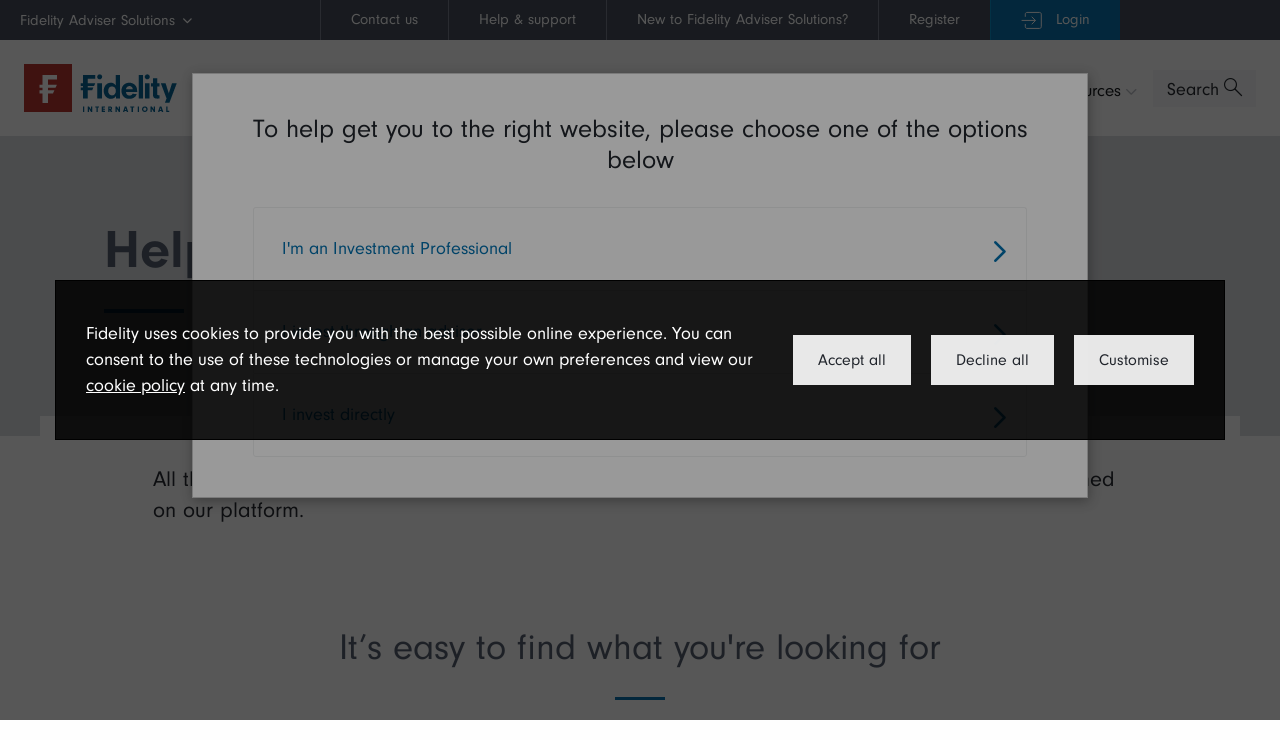

--- FILE ---
content_type: text/html; charset=utf-8
request_url: https://adviserservices.fidelity.co.uk/technical-resources/help-and-support/
body_size: 32976
content:






<!doctype html>

<html lang="en">
    <head><script type="text/javascript">(window.NREUM||(NREUM={})).init={privacy:{cookies_enabled:false},ajax:{deny_list:["bam.nr-data.net"]},feature_flags:["soft_nav"]};(window.NREUM||(NREUM={})).loader_config={xpid:"XQIBVFRUGwoHUVdXDgECVg==",licenseKey:"d6421a4c97",applicationID:"975659050",browserID:"975754199"};;/*! For license information please see nr-loader-full-1.308.0.min.js.LICENSE.txt */
(()=>{var e,t,r={384:(e,t,r)=>{"use strict";r.d(t,{NT:()=>a,US:()=>u,Zm:()=>o,bQ:()=>d,dV:()=>c,pV:()=>l});var n=r(6154),i=r(1863),s=r(1910);const a={beacon:"bam.nr-data.net",errorBeacon:"bam.nr-data.net"};function o(){return n.gm.NREUM||(n.gm.NREUM={}),void 0===n.gm.newrelic&&(n.gm.newrelic=n.gm.NREUM),n.gm.NREUM}function c(){let e=o();return e.o||(e.o={ST:n.gm.setTimeout,SI:n.gm.setImmediate||n.gm.setInterval,CT:n.gm.clearTimeout,XHR:n.gm.XMLHttpRequest,REQ:n.gm.Request,EV:n.gm.Event,PR:n.gm.Promise,MO:n.gm.MutationObserver,FETCH:n.gm.fetch,WS:n.gm.WebSocket},(0,s.i)(...Object.values(e.o))),e}function d(e,t){let r=o();r.initializedAgents??={},t.initializedAt={ms:(0,i.t)(),date:new Date},r.initializedAgents[e]=t}function u(e,t){o()[e]=t}function l(){return function(){let e=o();const t=e.info||{};e.info={beacon:a.beacon,errorBeacon:a.errorBeacon,...t}}(),function(){let e=o();const t=e.init||{};e.init={...t}}(),c(),function(){let e=o();const t=e.loader_config||{};e.loader_config={...t}}(),o()}},782:(e,t,r)=>{"use strict";r.d(t,{T:()=>n});const n=r(860).K7.pageViewTiming},860:(e,t,r)=>{"use strict";r.d(t,{$J:()=>u,K7:()=>c,P3:()=>d,XX:()=>i,Yy:()=>o,df:()=>s,qY:()=>n,v4:()=>a});const n="events",i="jserrors",s="browser/blobs",a="rum",o="browser/logs",c={ajax:"ajax",genericEvents:"generic_events",jserrors:i,logging:"logging",metrics:"metrics",pageAction:"page_action",pageViewEvent:"page_view_event",pageViewTiming:"page_view_timing",sessionReplay:"session_replay",sessionTrace:"session_trace",softNav:"soft_navigations",spa:"spa"},d={[c.pageViewEvent]:1,[c.pageViewTiming]:2,[c.metrics]:3,[c.jserrors]:4,[c.spa]:5,[c.ajax]:6,[c.sessionTrace]:7,[c.softNav]:8,[c.sessionReplay]:9,[c.logging]:10,[c.genericEvents]:11},u={[c.pageViewEvent]:a,[c.pageViewTiming]:n,[c.ajax]:n,[c.spa]:n,[c.softNav]:n,[c.metrics]:i,[c.jserrors]:i,[c.sessionTrace]:s,[c.sessionReplay]:s,[c.logging]:o,[c.genericEvents]:"ins"}},944:(e,t,r)=>{"use strict";r.d(t,{R:()=>i});var n=r(3241);function i(e,t){"function"==typeof console.debug&&(console.debug("New Relic Warning: https://github.com/newrelic/newrelic-browser-agent/blob/main/docs/warning-codes.md#".concat(e),t),(0,n.W)({agentIdentifier:null,drained:null,type:"data",name:"warn",feature:"warn",data:{code:e,secondary:t}}))}},993:(e,t,r)=>{"use strict";r.d(t,{A$:()=>s,ET:()=>a,TZ:()=>o,p_:()=>i});var n=r(860);const i={ERROR:"ERROR",WARN:"WARN",INFO:"INFO",DEBUG:"DEBUG",TRACE:"TRACE"},s={OFF:0,ERROR:1,WARN:2,INFO:3,DEBUG:4,TRACE:5},a="log",o=n.K7.logging},1541:(e,t,r)=>{"use strict";r.d(t,{U:()=>i,f:()=>n});const n={MFE:"MFE",BA:"BA"};function i(e,t){if(2!==t?.harvestEndpointVersion)return{};const r=t.agentRef.runtime.appMetadata.agents[0].entityGuid;return e?{"source.id":e.id,"source.name":e.name,"source.type":e.type,"parent.id":e.parent?.id||r,"parent.type":e.parent?.type||n.BA}:{"entity.guid":r,appId:t.agentRef.info.applicationID}}},1687:(e,t,r)=>{"use strict";r.d(t,{Ak:()=>d,Ze:()=>h,x3:()=>u});var n=r(3241),i=r(7836),s=r(3606),a=r(860),o=r(2646);const c={};function d(e,t){const r={staged:!1,priority:a.P3[t]||0};l(e),c[e].get(t)||c[e].set(t,r)}function u(e,t){e&&c[e]&&(c[e].get(t)&&c[e].delete(t),p(e,t,!1),c[e].size&&f(e))}function l(e){if(!e)throw new Error("agentIdentifier required");c[e]||(c[e]=new Map)}function h(e="",t="feature",r=!1){if(l(e),!e||!c[e].get(t)||r)return p(e,t);c[e].get(t).staged=!0,f(e)}function f(e){const t=Array.from(c[e]);t.every(([e,t])=>t.staged)&&(t.sort((e,t)=>e[1].priority-t[1].priority),t.forEach(([t])=>{c[e].delete(t),p(e,t)}))}function p(e,t,r=!0){const a=e?i.ee.get(e):i.ee,c=s.i.handlers;if(!a.aborted&&a.backlog&&c){if((0,n.W)({agentIdentifier:e,type:"lifecycle",name:"drain",feature:t}),r){const e=a.backlog[t],r=c[t];if(r){for(let t=0;e&&t<e.length;++t)g(e[t],r);Object.entries(r).forEach(([e,t])=>{Object.values(t||{}).forEach(t=>{t[0]?.on&&t[0]?.context()instanceof o.y&&t[0].on(e,t[1])})})}}a.isolatedBacklog||delete c[t],a.backlog[t]=null,a.emit("drain-"+t,[])}}function g(e,t){var r=e[1];Object.values(t[r]||{}).forEach(t=>{var r=e[0];if(t[0]===r){var n=t[1],i=e[3],s=e[2];n.apply(i,s)}})}},1738:(e,t,r)=>{"use strict";r.d(t,{U:()=>f,Y:()=>h});var n=r(3241),i=r(9908),s=r(1863),a=r(944),o=r(5701),c=r(3969),d=r(8362),u=r(860),l=r(4261);function h(e,t,r,s){const h=s||r;!h||h[e]&&h[e]!==d.d.prototype[e]||(h[e]=function(){(0,i.p)(c.xV,["API/"+e+"/called"],void 0,u.K7.metrics,r.ee),(0,n.W)({agentIdentifier:r.agentIdentifier,drained:!!o.B?.[r.agentIdentifier],type:"data",name:"api",feature:l.Pl+e,data:{}});try{return t.apply(this,arguments)}catch(e){(0,a.R)(23,e)}})}function f(e,t,r,n,a){const o=e.info;null===r?delete o.jsAttributes[t]:o.jsAttributes[t]=r,(a||null===r)&&(0,i.p)(l.Pl+n,[(0,s.t)(),t,r],void 0,"session",e.ee)}},1741:(e,t,r)=>{"use strict";r.d(t,{W:()=>s});var n=r(944),i=r(4261);class s{#e(e,...t){if(this[e]!==s.prototype[e])return this[e](...t);(0,n.R)(35,e)}addPageAction(e,t){return this.#e(i.hG,e,t)}register(e){return this.#e(i.eY,e)}recordCustomEvent(e,t){return this.#e(i.fF,e,t)}setPageViewName(e,t){return this.#e(i.Fw,e,t)}setCustomAttribute(e,t,r){return this.#e(i.cD,e,t,r)}noticeError(e,t){return this.#e(i.o5,e,t)}setUserId(e,t=!1){return this.#e(i.Dl,e,t)}setApplicationVersion(e){return this.#e(i.nb,e)}setErrorHandler(e){return this.#e(i.bt,e)}addRelease(e,t){return this.#e(i.k6,e,t)}log(e,t){return this.#e(i.$9,e,t)}start(){return this.#e(i.d3)}finished(e){return this.#e(i.BL,e)}recordReplay(){return this.#e(i.CH)}pauseReplay(){return this.#e(i.Tb)}addToTrace(e){return this.#e(i.U2,e)}setCurrentRouteName(e){return this.#e(i.PA,e)}interaction(e){return this.#e(i.dT,e)}wrapLogger(e,t,r){return this.#e(i.Wb,e,t,r)}measure(e,t){return this.#e(i.V1,e,t)}consent(e){return this.#e(i.Pv,e)}}},1863:(e,t,r)=>{"use strict";function n(){return Math.floor(performance.now())}r.d(t,{t:()=>n})},1910:(e,t,r)=>{"use strict";r.d(t,{i:()=>s});var n=r(944);const i=new Map;function s(...e){return e.every(e=>{if(i.has(e))return i.get(e);const t="function"==typeof e?e.toString():"",r=t.includes("[native code]"),s=t.includes("nrWrapper");return r||s||(0,n.R)(64,e?.name||t),i.set(e,r),r})}},2555:(e,t,r)=>{"use strict";r.d(t,{D:()=>o,f:()=>a});var n=r(384),i=r(8122);const s={beacon:n.NT.beacon,errorBeacon:n.NT.errorBeacon,licenseKey:void 0,applicationID:void 0,sa:void 0,queueTime:void 0,applicationTime:void 0,ttGuid:void 0,user:void 0,account:void 0,product:void 0,extra:void 0,jsAttributes:{},userAttributes:void 0,atts:void 0,transactionName:void 0,tNamePlain:void 0};function a(e){try{return!!e.licenseKey&&!!e.errorBeacon&&!!e.applicationID}catch(e){return!1}}const o=e=>(0,i.a)(e,s)},2614:(e,t,r)=>{"use strict";r.d(t,{BB:()=>a,H3:()=>n,g:()=>d,iL:()=>c,tS:()=>o,uh:()=>i,wk:()=>s});const n="NRBA",i="SESSION",s=144e5,a=18e5,o={STARTED:"session-started",PAUSE:"session-pause",RESET:"session-reset",RESUME:"session-resume",UPDATE:"session-update"},c={SAME_TAB:"same-tab",CROSS_TAB:"cross-tab"},d={OFF:0,FULL:1,ERROR:2}},2646:(e,t,r)=>{"use strict";r.d(t,{y:()=>n});class n{constructor(e){this.contextId=e}}},2843:(e,t,r)=>{"use strict";r.d(t,{G:()=>s,u:()=>i});var n=r(3878);function i(e,t=!1,r,i){(0,n.DD)("visibilitychange",function(){if(t)return void("hidden"===document.visibilityState&&e());e(document.visibilityState)},r,i)}function s(e,t,r){(0,n.sp)("pagehide",e,t,r)}},3241:(e,t,r)=>{"use strict";r.d(t,{W:()=>s});var n=r(6154);const i="newrelic";function s(e={}){try{n.gm.dispatchEvent(new CustomEvent(i,{detail:e}))}catch(e){}}},3304:(e,t,r)=>{"use strict";r.d(t,{A:()=>s});var n=r(7836);const i=()=>{const e=new WeakSet;return(t,r)=>{if("object"==typeof r&&null!==r){if(e.has(r))return;e.add(r)}return r}};function s(e){try{return JSON.stringify(e,i())??""}catch(e){try{n.ee.emit("internal-error",[e])}catch(e){}return""}}},3333:(e,t,r)=>{"use strict";r.d(t,{$v:()=>u,TZ:()=>n,Xh:()=>c,Zp:()=>i,kd:()=>d,mq:()=>o,nf:()=>a,qN:()=>s});const n=r(860).K7.genericEvents,i=["auxclick","click","copy","keydown","paste","scrollend"],s=["focus","blur"],a=4,o=1e3,c=2e3,d=["PageAction","UserAction","BrowserPerformance"],u={RESOURCES:"experimental.resources",REGISTER:"register"}},3434:(e,t,r)=>{"use strict";r.d(t,{Jt:()=>s,YM:()=>d});var n=r(7836),i=r(5607);const s="nr@original:".concat(i.W),a=50;var o=Object.prototype.hasOwnProperty,c=!1;function d(e,t){return e||(e=n.ee),r.inPlace=function(e,t,n,i,s){n||(n="");const a="-"===n.charAt(0);for(let o=0;o<t.length;o++){const c=t[o],d=e[c];l(d)||(e[c]=r(d,a?c+n:n,i,c,s))}},r.flag=s,r;function r(t,r,n,c,d){return l(t)?t:(r||(r=""),nrWrapper[s]=t,function(e,t,r){if(Object.defineProperty&&Object.keys)try{return Object.keys(e).forEach(function(r){Object.defineProperty(t,r,{get:function(){return e[r]},set:function(t){return e[r]=t,t}})}),t}catch(e){u([e],r)}for(var n in e)o.call(e,n)&&(t[n]=e[n])}(t,nrWrapper,e),nrWrapper);function nrWrapper(){var s,o,l,h;let f;try{o=this,s=[...arguments],l="function"==typeof n?n(s,o):n||{}}catch(t){u([t,"",[s,o,c],l],e)}i(r+"start",[s,o,c],l,d);const p=performance.now();let g;try{return h=t.apply(o,s),g=performance.now(),h}catch(e){throw g=performance.now(),i(r+"err",[s,o,e],l,d),f=e,f}finally{const e=g-p,t={start:p,end:g,duration:e,isLongTask:e>=a,methodName:c,thrownError:f};t.isLongTask&&i("long-task",[t,o],l,d),i(r+"end",[s,o,h],l,d)}}}function i(r,n,i,s){if(!c||t){var a=c;c=!0;try{e.emit(r,n,i,t,s)}catch(t){u([t,r,n,i],e)}c=a}}}function u(e,t){t||(t=n.ee);try{t.emit("internal-error",e)}catch(e){}}function l(e){return!(e&&"function"==typeof e&&e.apply&&!e[s])}},3606:(e,t,r)=>{"use strict";r.d(t,{i:()=>s});var n=r(9908);s.on=a;var i=s.handlers={};function s(e,t,r,s){a(s||n.d,i,e,t,r)}function a(e,t,r,i,s){s||(s="feature"),e||(e=n.d);var a=t[s]=t[s]||{};(a[r]=a[r]||[]).push([e,i])}},3738:(e,t,r)=>{"use strict";r.d(t,{He:()=>i,Kp:()=>o,Lc:()=>d,Rz:()=>u,TZ:()=>n,bD:()=>s,d3:()=>a,jx:()=>l,sl:()=>h,uP:()=>c});const n=r(860).K7.sessionTrace,i="bstResource",s="resource",a="-start",o="-end",c="fn"+a,d="fn"+o,u="pushState",l=1e3,h=3e4},3785:(e,t,r)=>{"use strict";r.d(t,{R:()=>c,b:()=>d});var n=r(9908),i=r(1863),s=r(860),a=r(3969),o=r(993);function c(e,t,r={},c=o.p_.INFO,d=!0,u,l=(0,i.t)()){(0,n.p)(a.xV,["API/logging/".concat(c.toLowerCase(),"/called")],void 0,s.K7.metrics,e),(0,n.p)(o.ET,[l,t,r,c,d,u],void 0,s.K7.logging,e)}function d(e){return"string"==typeof e&&Object.values(o.p_).some(t=>t===e.toUpperCase().trim())}},3878:(e,t,r)=>{"use strict";function n(e,t){return{capture:e,passive:!1,signal:t}}function i(e,t,r=!1,i){window.addEventListener(e,t,n(r,i))}function s(e,t,r=!1,i){document.addEventListener(e,t,n(r,i))}r.d(t,{DD:()=>s,jT:()=>n,sp:()=>i})},3969:(e,t,r)=>{"use strict";r.d(t,{TZ:()=>n,XG:()=>o,rs:()=>i,xV:()=>a,z_:()=>s});const n=r(860).K7.metrics,i="sm",s="cm",a="storeSupportabilityMetrics",o="storeEventMetrics"},4234:(e,t,r)=>{"use strict";r.d(t,{W:()=>s});var n=r(7836),i=r(1687);class s{constructor(e,t){this.agentIdentifier=e,this.ee=n.ee.get(e),this.featureName=t,this.blocked=!1}deregisterDrain(){(0,i.x3)(this.agentIdentifier,this.featureName)}}},4261:(e,t,r)=>{"use strict";r.d(t,{$9:()=>d,BL:()=>o,CH:()=>f,Dl:()=>w,Fw:()=>y,PA:()=>m,Pl:()=>n,Pv:()=>T,Tb:()=>l,U2:()=>s,V1:()=>E,Wb:()=>x,bt:()=>b,cD:()=>v,d3:()=>R,dT:()=>c,eY:()=>p,fF:()=>h,hG:()=>i,k6:()=>a,nb:()=>g,o5:()=>u});const n="api-",i="addPageAction",s="addToTrace",a="addRelease",o="finished",c="interaction",d="log",u="noticeError",l="pauseReplay",h="recordCustomEvent",f="recordReplay",p="register",g="setApplicationVersion",m="setCurrentRouteName",v="setCustomAttribute",b="setErrorHandler",y="setPageViewName",w="setUserId",R="start",x="wrapLogger",E="measure",T="consent"},5205:(e,t,r)=>{"use strict";r.d(t,{j:()=>S});var n=r(384),i=r(1741);var s=r(2555),a=r(3333);const o=e=>{if(!e||"string"!=typeof e)return!1;try{document.createDocumentFragment().querySelector(e)}catch{return!1}return!0};var c=r(2614),d=r(944),u=r(8122);const l="[data-nr-mask]",h=e=>(0,u.a)(e,(()=>{const e={feature_flags:[],experimental:{allow_registered_children:!1,resources:!1},mask_selector:"*",block_selector:"[data-nr-block]",mask_input_options:{color:!1,date:!1,"datetime-local":!1,email:!1,month:!1,number:!1,range:!1,search:!1,tel:!1,text:!1,time:!1,url:!1,week:!1,textarea:!1,select:!1,password:!0}};return{ajax:{deny_list:void 0,block_internal:!0,enabled:!0,autoStart:!0},api:{get allow_registered_children(){return e.feature_flags.includes(a.$v.REGISTER)||e.experimental.allow_registered_children},set allow_registered_children(t){e.experimental.allow_registered_children=t},duplicate_registered_data:!1},browser_consent_mode:{enabled:!1},distributed_tracing:{enabled:void 0,exclude_newrelic_header:void 0,cors_use_newrelic_header:void 0,cors_use_tracecontext_headers:void 0,allowed_origins:void 0},get feature_flags(){return e.feature_flags},set feature_flags(t){e.feature_flags=t},generic_events:{enabled:!0,autoStart:!0},harvest:{interval:30},jserrors:{enabled:!0,autoStart:!0},logging:{enabled:!0,autoStart:!0},metrics:{enabled:!0,autoStart:!0},obfuscate:void 0,page_action:{enabled:!0},page_view_event:{enabled:!0,autoStart:!0},page_view_timing:{enabled:!0,autoStart:!0},performance:{capture_marks:!1,capture_measures:!1,capture_detail:!0,resources:{get enabled(){return e.feature_flags.includes(a.$v.RESOURCES)||e.experimental.resources},set enabled(t){e.experimental.resources=t},asset_types:[],first_party_domains:[],ignore_newrelic:!0}},privacy:{cookies_enabled:!0},proxy:{assets:void 0,beacon:void 0},session:{expiresMs:c.wk,inactiveMs:c.BB},session_replay:{autoStart:!0,enabled:!1,preload:!1,sampling_rate:10,error_sampling_rate:100,collect_fonts:!1,inline_images:!1,fix_stylesheets:!0,mask_all_inputs:!0,get mask_text_selector(){return e.mask_selector},set mask_text_selector(t){o(t)?e.mask_selector="".concat(t,",").concat(l):""===t||null===t?e.mask_selector=l:(0,d.R)(5,t)},get block_class(){return"nr-block"},get ignore_class(){return"nr-ignore"},get mask_text_class(){return"nr-mask"},get block_selector(){return e.block_selector},set block_selector(t){o(t)?e.block_selector+=",".concat(t):""!==t&&(0,d.R)(6,t)},get mask_input_options(){return e.mask_input_options},set mask_input_options(t){t&&"object"==typeof t?e.mask_input_options={...t,password:!0}:(0,d.R)(7,t)}},session_trace:{enabled:!0,autoStart:!0},soft_navigations:{enabled:!0,autoStart:!0},spa:{enabled:!0,autoStart:!0},ssl:void 0,user_actions:{enabled:!0,elementAttributes:["id","className","tagName","type"]}}})());var f=r(6154),p=r(9324);let g=0;const m={buildEnv:p.F3,distMethod:p.Xs,version:p.xv,originTime:f.WN},v={consented:!1},b={appMetadata:{},get consented(){return this.session?.state?.consent||v.consented},set consented(e){v.consented=e},customTransaction:void 0,denyList:void 0,disabled:!1,harvester:void 0,isolatedBacklog:!1,isRecording:!1,loaderType:void 0,maxBytes:3e4,obfuscator:void 0,onerror:void 0,ptid:void 0,releaseIds:{},session:void 0,timeKeeper:void 0,registeredEntities:[],jsAttributesMetadata:{bytes:0},get harvestCount(){return++g}},y=e=>{const t=(0,u.a)(e,b),r=Object.keys(m).reduce((e,t)=>(e[t]={value:m[t],writable:!1,configurable:!0,enumerable:!0},e),{});return Object.defineProperties(t,r)};var w=r(5701);const R=e=>{const t=e.startsWith("http");e+="/",r.p=t?e:"https://"+e};var x=r(7836),E=r(3241);const T={accountID:void 0,trustKey:void 0,agentID:void 0,licenseKey:void 0,applicationID:void 0,xpid:void 0},A=e=>(0,u.a)(e,T),_=new Set;function S(e,t={},r,a){let{init:o,info:c,loader_config:d,runtime:u={},exposed:l=!0}=t;if(!c){const e=(0,n.pV)();o=e.init,c=e.info,d=e.loader_config}e.init=h(o||{}),e.loader_config=A(d||{}),c.jsAttributes??={},f.bv&&(c.jsAttributes.isWorker=!0),e.info=(0,s.D)(c);const p=e.init,g=[c.beacon,c.errorBeacon];_.has(e.agentIdentifier)||(p.proxy.assets&&(R(p.proxy.assets),g.push(p.proxy.assets)),p.proxy.beacon&&g.push(p.proxy.beacon),e.beacons=[...g],function(e){const t=(0,n.pV)();Object.getOwnPropertyNames(i.W.prototype).forEach(r=>{const n=i.W.prototype[r];if("function"!=typeof n||"constructor"===n)return;let s=t[r];e[r]&&!1!==e.exposed&&"micro-agent"!==e.runtime?.loaderType&&(t[r]=(...t)=>{const n=e[r](...t);return s?s(...t):n})})}(e),(0,n.US)("activatedFeatures",w.B)),u.denyList=[...p.ajax.deny_list||[],...p.ajax.block_internal?g:[]],u.ptid=e.agentIdentifier,u.loaderType=r,e.runtime=y(u),_.has(e.agentIdentifier)||(e.ee=x.ee.get(e.agentIdentifier),e.exposed=l,(0,E.W)({agentIdentifier:e.agentIdentifier,drained:!!w.B?.[e.agentIdentifier],type:"lifecycle",name:"initialize",feature:void 0,data:e.config})),_.add(e.agentIdentifier)}},5270:(e,t,r)=>{"use strict";r.d(t,{Aw:()=>a,SR:()=>s,rF:()=>o});var n=r(384),i=r(7767);function s(e){return!!(0,n.dV)().o.MO&&(0,i.V)(e)&&!0===e?.session_trace.enabled}function a(e){return!0===e?.session_replay.preload&&s(e)}function o(e,t){try{if("string"==typeof t?.type){if("password"===t.type.toLowerCase())return"*".repeat(e?.length||0);if(void 0!==t?.dataset?.nrUnmask||t?.classList?.contains("nr-unmask"))return e}}catch(e){}return"string"==typeof e?e.replace(/[\S]/g,"*"):"*".repeat(e?.length||0)}},5289:(e,t,r)=>{"use strict";r.d(t,{GG:()=>a,Qr:()=>c,sB:()=>o});var n=r(3878),i=r(6389);function s(){return"undefined"==typeof document||"complete"===document.readyState}function a(e,t){if(s())return e();const r=(0,i.J)(e),a=setInterval(()=>{s()&&(clearInterval(a),r())},500);(0,n.sp)("load",r,t)}function o(e){if(s())return e();(0,n.DD)("DOMContentLoaded",e)}function c(e){if(s())return e();(0,n.sp)("popstate",e)}},5607:(e,t,r)=>{"use strict";r.d(t,{W:()=>n});const n=(0,r(9566).bz)()},5701:(e,t,r)=>{"use strict";r.d(t,{B:()=>s,t:()=>a});var n=r(3241);const i=new Set,s={};function a(e,t){const r=t.agentIdentifier;s[r]??={},e&&"object"==typeof e&&(i.has(r)||(t.ee.emit("rumresp",[e]),s[r]=e,i.add(r),(0,n.W)({agentIdentifier:r,loaded:!0,drained:!0,type:"lifecycle",name:"load",feature:void 0,data:e})))}},6154:(e,t,r)=>{"use strict";r.d(t,{OF:()=>d,RI:()=>i,WN:()=>h,bv:()=>s,eN:()=>f,gm:()=>a,lR:()=>l,m:()=>c,mw:()=>o,sb:()=>u});var n=r(1863);const i="undefined"!=typeof window&&!!window.document,s="undefined"!=typeof WorkerGlobalScope&&("undefined"!=typeof self&&self instanceof WorkerGlobalScope&&self.navigator instanceof WorkerNavigator||"undefined"!=typeof globalThis&&globalThis instanceof WorkerGlobalScope&&globalThis.navigator instanceof WorkerNavigator),a=i?window:"undefined"!=typeof WorkerGlobalScope&&("undefined"!=typeof self&&self instanceof WorkerGlobalScope&&self||"undefined"!=typeof globalThis&&globalThis instanceof WorkerGlobalScope&&globalThis),o=Boolean("hidden"===a?.document?.visibilityState),c=""+a?.location,d=/iPad|iPhone|iPod/.test(a.navigator?.userAgent),u=d&&"undefined"==typeof SharedWorker,l=(()=>{const e=a.navigator?.userAgent?.match(/Firefox[/\s](\d+\.\d+)/);return Array.isArray(e)&&e.length>=2?+e[1]:0})(),h=Date.now()-(0,n.t)(),f=()=>"undefined"!=typeof PerformanceNavigationTiming&&a?.performance?.getEntriesByType("navigation")?.[0]?.responseStart},6344:(e,t,r)=>{"use strict";r.d(t,{BB:()=>u,Qb:()=>l,TZ:()=>i,Ug:()=>a,Vh:()=>s,_s:()=>o,bc:()=>d,yP:()=>c});var n=r(2614);const i=r(860).K7.sessionReplay,s="errorDuringReplay",a=.12,o={DomContentLoaded:0,Load:1,FullSnapshot:2,IncrementalSnapshot:3,Meta:4,Custom:5},c={[n.g.ERROR]:15e3,[n.g.FULL]:3e5,[n.g.OFF]:0},d={RESET:{message:"Session was reset",sm:"Reset"},IMPORT:{message:"Recorder failed to import",sm:"Import"},TOO_MANY:{message:"429: Too Many Requests",sm:"Too-Many"},TOO_BIG:{message:"Payload was too large",sm:"Too-Big"},CROSS_TAB:{message:"Session Entity was set to OFF on another tab",sm:"Cross-Tab"},ENTITLEMENTS:{message:"Session Replay is not allowed and will not be started",sm:"Entitlement"}},u=5e3,l={API:"api",RESUME:"resume",SWITCH_TO_FULL:"switchToFull",INITIALIZE:"initialize",PRELOAD:"preload"}},6389:(e,t,r)=>{"use strict";function n(e,t=500,r={}){const n=r?.leading||!1;let i;return(...r)=>{n&&void 0===i&&(e.apply(this,r),i=setTimeout(()=>{i=clearTimeout(i)},t)),n||(clearTimeout(i),i=setTimeout(()=>{e.apply(this,r)},t))}}function i(e){let t=!1;return(...r)=>{t||(t=!0,e.apply(this,r))}}r.d(t,{J:()=>i,s:()=>n})},6630:(e,t,r)=>{"use strict";r.d(t,{T:()=>n});const n=r(860).K7.pageViewEvent},6774:(e,t,r)=>{"use strict";r.d(t,{T:()=>n});const n=r(860).K7.jserrors},7295:(e,t,r)=>{"use strict";r.d(t,{Xv:()=>a,gX:()=>i,iW:()=>s});var n=[];function i(e){if(!e||s(e))return!1;if(0===n.length)return!0;if("*"===n[0].hostname)return!1;for(var t=0;t<n.length;t++){var r=n[t];if(r.hostname.test(e.hostname)&&r.pathname.test(e.pathname))return!1}return!0}function s(e){return void 0===e.hostname}function a(e){if(n=[],e&&e.length)for(var t=0;t<e.length;t++){let r=e[t];if(!r)continue;if("*"===r)return void(n=[{hostname:"*"}]);0===r.indexOf("http://")?r=r.substring(7):0===r.indexOf("https://")&&(r=r.substring(8));const i=r.indexOf("/");let s,a;i>0?(s=r.substring(0,i),a=r.substring(i)):(s=r,a="*");let[c]=s.split(":");n.push({hostname:o(c),pathname:o(a,!0)})}}function o(e,t=!1){const r=e.replace(/[.+?^${}()|[\]\\]/g,e=>"\\"+e).replace(/\*/g,".*?");return new RegExp((t?"^":"")+r+"$")}},7485:(e,t,r)=>{"use strict";r.d(t,{D:()=>i});var n=r(6154);function i(e){if(0===(e||"").indexOf("data:"))return{protocol:"data"};try{const t=new URL(e,location.href),r={port:t.port,hostname:t.hostname,pathname:t.pathname,search:t.search,protocol:t.protocol.slice(0,t.protocol.indexOf(":")),sameOrigin:t.protocol===n.gm?.location?.protocol&&t.host===n.gm?.location?.host};return r.port&&""!==r.port||("http:"===t.protocol&&(r.port="80"),"https:"===t.protocol&&(r.port="443")),r.pathname&&""!==r.pathname?r.pathname.startsWith("/")||(r.pathname="/".concat(r.pathname)):r.pathname="/",r}catch(e){return{}}}},7699:(e,t,r)=>{"use strict";r.d(t,{It:()=>s,KC:()=>o,No:()=>i,qh:()=>a});var n=r(860);const i=16e3,s=1e6,a="SESSION_ERROR",o={[n.K7.logging]:!0,[n.K7.genericEvents]:!1,[n.K7.jserrors]:!1,[n.K7.ajax]:!1}},7767:(e,t,r)=>{"use strict";r.d(t,{V:()=>i});var n=r(6154);const i=e=>n.RI&&!0===e?.privacy.cookies_enabled},7836:(e,t,r)=>{"use strict";r.d(t,{P:()=>o,ee:()=>c});var n=r(384),i=r(8990),s=r(2646),a=r(5607);const o="nr@context:".concat(a.W),c=function e(t,r){var n={},a={},u={},l=!1;try{l=16===r.length&&d.initializedAgents?.[r]?.runtime.isolatedBacklog}catch(e){}var h={on:p,addEventListener:p,removeEventListener:function(e,t){var r=n[e];if(!r)return;for(var i=0;i<r.length;i++)r[i]===t&&r.splice(i,1)},emit:function(e,r,n,i,s){!1!==s&&(s=!0);if(c.aborted&&!i)return;t&&s&&t.emit(e,r,n);var o=f(n);g(e).forEach(e=>{e.apply(o,r)});var d=v()[a[e]];d&&d.push([h,e,r,o]);return o},get:m,listeners:g,context:f,buffer:function(e,t){const r=v();if(t=t||"feature",h.aborted)return;Object.entries(e||{}).forEach(([e,n])=>{a[n]=t,t in r||(r[t]=[])})},abort:function(){h._aborted=!0,Object.keys(h.backlog).forEach(e=>{delete h.backlog[e]})},isBuffering:function(e){return!!v()[a[e]]},debugId:r,backlog:l?{}:t&&"object"==typeof t.backlog?t.backlog:{},isolatedBacklog:l};return Object.defineProperty(h,"aborted",{get:()=>{let e=h._aborted||!1;return e||(t&&(e=t.aborted),e)}}),h;function f(e){return e&&e instanceof s.y?e:e?(0,i.I)(e,o,()=>new s.y(o)):new s.y(o)}function p(e,t){n[e]=g(e).concat(t)}function g(e){return n[e]||[]}function m(t){return u[t]=u[t]||e(h,t)}function v(){return h.backlog}}(void 0,"globalEE"),d=(0,n.Zm)();d.ee||(d.ee=c)},8122:(e,t,r)=>{"use strict";r.d(t,{a:()=>i});var n=r(944);function i(e,t){try{if(!e||"object"!=typeof e)return(0,n.R)(3);if(!t||"object"!=typeof t)return(0,n.R)(4);const r=Object.create(Object.getPrototypeOf(t),Object.getOwnPropertyDescriptors(t)),s=0===Object.keys(r).length?e:r;for(let a in s)if(void 0!==e[a])try{if(null===e[a]){r[a]=null;continue}Array.isArray(e[a])&&Array.isArray(t[a])?r[a]=Array.from(new Set([...e[a],...t[a]])):"object"==typeof e[a]&&"object"==typeof t[a]?r[a]=i(e[a],t[a]):r[a]=e[a]}catch(e){r[a]||(0,n.R)(1,e)}return r}catch(e){(0,n.R)(2,e)}}},8139:(e,t,r)=>{"use strict";r.d(t,{u:()=>h});var n=r(7836),i=r(3434),s=r(8990),a=r(6154);const o={},c=a.gm.XMLHttpRequest,d="addEventListener",u="removeEventListener",l="nr@wrapped:".concat(n.P);function h(e){var t=function(e){return(e||n.ee).get("events")}(e);if(o[t.debugId]++)return t;o[t.debugId]=1;var r=(0,i.YM)(t,!0);function h(e){r.inPlace(e,[d,u],"-",p)}function p(e,t){return e[1]}return"getPrototypeOf"in Object&&(a.RI&&f(document,h),c&&f(c.prototype,h),f(a.gm,h)),t.on(d+"-start",function(e,t){var n=e[1];if(null!==n&&("function"==typeof n||"object"==typeof n)&&"newrelic"!==e[0]){var i=(0,s.I)(n,l,function(){var e={object:function(){if("function"!=typeof n.handleEvent)return;return n.handleEvent.apply(n,arguments)},function:n}[typeof n];return e?r(e,"fn-",null,e.name||"anonymous"):n});this.wrapped=e[1]=i}}),t.on(u+"-start",function(e){e[1]=this.wrapped||e[1]}),t}function f(e,t,...r){let n=e;for(;"object"==typeof n&&!Object.prototype.hasOwnProperty.call(n,d);)n=Object.getPrototypeOf(n);n&&t(n,...r)}},8362:(e,t,r)=>{"use strict";r.d(t,{d:()=>s});var n=r(9566),i=r(1741);class s extends i.W{agentIdentifier=(0,n.LA)(16)}},8374:(e,t,r)=>{r.nc=(()=>{try{return document?.currentScript?.nonce}catch(e){}return""})()},8990:(e,t,r)=>{"use strict";r.d(t,{I:()=>i});var n=Object.prototype.hasOwnProperty;function i(e,t,r){if(n.call(e,t))return e[t];var i=r();if(Object.defineProperty&&Object.keys)try{return Object.defineProperty(e,t,{value:i,writable:!0,enumerable:!1}),i}catch(e){}return e[t]=i,i}},9119:(e,t,r)=>{"use strict";r.d(t,{L:()=>s});var n=/([^?#]*)[^#]*(#[^?]*|$).*/,i=/([^?#]*)().*/;function s(e,t){return e?e.replace(t?n:i,"$1$2"):e}},9300:(e,t,r)=>{"use strict";r.d(t,{T:()=>n});const n=r(860).K7.ajax},9324:(e,t,r)=>{"use strict";r.d(t,{AJ:()=>a,F3:()=>i,Xs:()=>s,Yq:()=>o,xv:()=>n});const n="1.308.0",i="PROD",s="CDN",a="@newrelic/rrweb",o="1.0.1"},9566:(e,t,r)=>{"use strict";r.d(t,{LA:()=>o,ZF:()=>c,bz:()=>a,el:()=>d});var n=r(6154);const i="xxxxxxxx-xxxx-4xxx-yxxx-xxxxxxxxxxxx";function s(e,t){return e?15&e[t]:16*Math.random()|0}function a(){const e=n.gm?.crypto||n.gm?.msCrypto;let t,r=0;return e&&e.getRandomValues&&(t=e.getRandomValues(new Uint8Array(30))),i.split("").map(e=>"x"===e?s(t,r++).toString(16):"y"===e?(3&s()|8).toString(16):e).join("")}function o(e){const t=n.gm?.crypto||n.gm?.msCrypto;let r,i=0;t&&t.getRandomValues&&(r=t.getRandomValues(new Uint8Array(e)));const a=[];for(var o=0;o<e;o++)a.push(s(r,i++).toString(16));return a.join("")}function c(){return o(16)}function d(){return o(32)}},9908:(e,t,r)=>{"use strict";r.d(t,{d:()=>n,p:()=>i});var n=r(7836).ee.get("handle");function i(e,t,r,i,s){s?(s.buffer([e],i),s.emit(e,t,r)):(n.buffer([e],i),n.emit(e,t,r))}}},n={};function i(e){var t=n[e];if(void 0!==t)return t.exports;var s=n[e]={exports:{}};return r[e](s,s.exports,i),s.exports}i.m=r,i.d=(e,t)=>{for(var r in t)i.o(t,r)&&!i.o(e,r)&&Object.defineProperty(e,r,{enumerable:!0,get:t[r]})},i.f={},i.e=e=>Promise.all(Object.keys(i.f).reduce((t,r)=>(i.f[r](e,t),t),[])),i.u=e=>({95:"nr-full-compressor",222:"nr-full-recorder",891:"nr-full"}[e]+"-1.308.0.min.js"),i.o=(e,t)=>Object.prototype.hasOwnProperty.call(e,t),e={},t="NRBA-1.308.0.PROD:",i.l=(r,n,s,a)=>{if(e[r])e[r].push(n);else{var o,c;if(void 0!==s)for(var d=document.getElementsByTagName("script"),u=0;u<d.length;u++){var l=d[u];if(l.getAttribute("src")==r||l.getAttribute("data-webpack")==t+s){o=l;break}}if(!o){c=!0;var h={891:"sha512-fcveNDcpRQS9OweGhN4uJe88Qmg+EVyH6j/wngwL2Le0m7LYyz7q+JDx7KBxsdDF4TaPVsSmHg12T3pHwdLa7w==",222:"sha512-O8ZzdvgB4fRyt7k2Qrr4STpR+tCA2mcQEig6/dP3rRy9uEx1CTKQ6cQ7Src0361y7xS434ua+zIPo265ZpjlEg==",95:"sha512-jDWejat/6/UDex/9XjYoPPmpMPuEvBCSuCg/0tnihjbn5bh9mP3An0NzFV9T5Tc+3kKhaXaZA8UIKPAanD2+Gw=="};(o=document.createElement("script")).charset="utf-8",i.nc&&o.setAttribute("nonce",i.nc),o.setAttribute("data-webpack",t+s),o.src=r,0!==o.src.indexOf(window.location.origin+"/")&&(o.crossOrigin="anonymous"),h[a]&&(o.integrity=h[a])}e[r]=[n];var f=(t,n)=>{o.onerror=o.onload=null,clearTimeout(p);var i=e[r];if(delete e[r],o.parentNode&&o.parentNode.removeChild(o),i&&i.forEach(e=>e(n)),t)return t(n)},p=setTimeout(f.bind(null,void 0,{type:"timeout",target:o}),12e4);o.onerror=f.bind(null,o.onerror),o.onload=f.bind(null,o.onload),c&&document.head.appendChild(o)}},i.r=e=>{"undefined"!=typeof Symbol&&Symbol.toStringTag&&Object.defineProperty(e,Symbol.toStringTag,{value:"Module"}),Object.defineProperty(e,"__esModule",{value:!0})},i.p="https://js-agent.newrelic.com/",(()=>{var e={85:0,959:0};i.f.j=(t,r)=>{var n=i.o(e,t)?e[t]:void 0;if(0!==n)if(n)r.push(n[2]);else{var s=new Promise((r,i)=>n=e[t]=[r,i]);r.push(n[2]=s);var a=i.p+i.u(t),o=new Error;i.l(a,r=>{if(i.o(e,t)&&(0!==(n=e[t])&&(e[t]=void 0),n)){var s=r&&("load"===r.type?"missing":r.type),a=r&&r.target&&r.target.src;o.message="Loading chunk "+t+" failed: ("+s+": "+a+")",o.name="ChunkLoadError",o.type=s,o.request=a,n[1](o)}},"chunk-"+t,t)}};var t=(t,r)=>{var n,s,[a,o,c]=r,d=0;if(a.some(t=>0!==e[t])){for(n in o)i.o(o,n)&&(i.m[n]=o[n]);if(c)c(i)}for(t&&t(r);d<a.length;d++)s=a[d],i.o(e,s)&&e[s]&&e[s][0](),e[s]=0},r=self["webpackChunk:NRBA-1.308.0.PROD"]=self["webpackChunk:NRBA-1.308.0.PROD"]||[];r.forEach(t.bind(null,0)),r.push=t.bind(null,r.push.bind(r))})(),(()=>{"use strict";i(8374);var e=i(8362),t=i(860);const r=Object.values(t.K7);var n=i(5205);var s=i(9908),a=i(1863),o=i(4261),c=i(1738);var d=i(1687),u=i(4234),l=i(5289),h=i(6154),f=i(944),p=i(5270),g=i(7767),m=i(6389),v=i(7699);class b extends u.W{constructor(e,t){super(e.agentIdentifier,t),this.agentRef=e,this.abortHandler=void 0,this.featAggregate=void 0,this.loadedSuccessfully=void 0,this.onAggregateImported=new Promise(e=>{this.loadedSuccessfully=e}),this.deferred=Promise.resolve(),!1===e.init[this.featureName].autoStart?this.deferred=new Promise((t,r)=>{this.ee.on("manual-start-all",(0,m.J)(()=>{(0,d.Ak)(e.agentIdentifier,this.featureName),t()}))}):(0,d.Ak)(e.agentIdentifier,t)}importAggregator(e,t,r={}){if(this.featAggregate)return;const n=async()=>{let n;await this.deferred;try{if((0,g.V)(e.init)){const{setupAgentSession:t}=await i.e(891).then(i.bind(i,8766));n=t(e)}}catch(e){(0,f.R)(20,e),this.ee.emit("internal-error",[e]),(0,s.p)(v.qh,[e],void 0,this.featureName,this.ee)}try{if(!this.#t(this.featureName,n,e.init))return(0,d.Ze)(this.agentIdentifier,this.featureName),void this.loadedSuccessfully(!1);const{Aggregate:i}=await t();this.featAggregate=new i(e,r),e.runtime.harvester.initializedAggregates.push(this.featAggregate),this.loadedSuccessfully(!0)}catch(e){(0,f.R)(34,e),this.abortHandler?.(),(0,d.Ze)(this.agentIdentifier,this.featureName,!0),this.loadedSuccessfully(!1),this.ee&&this.ee.abort()}};h.RI?(0,l.GG)(()=>n(),!0):n()}#t(e,r,n){if(this.blocked)return!1;switch(e){case t.K7.sessionReplay:return(0,p.SR)(n)&&!!r;case t.K7.sessionTrace:return!!r;default:return!0}}}var y=i(6630),w=i(2614),R=i(3241);class x extends b{static featureName=y.T;constructor(e){var t;super(e,y.T),this.setupInspectionEvents(e.agentIdentifier),t=e,(0,c.Y)(o.Fw,function(e,r){"string"==typeof e&&("/"!==e.charAt(0)&&(e="/"+e),t.runtime.customTransaction=(r||"http://custom.transaction")+e,(0,s.p)(o.Pl+o.Fw,[(0,a.t)()],void 0,void 0,t.ee))},t),this.importAggregator(e,()=>i.e(891).then(i.bind(i,3718)))}setupInspectionEvents(e){const t=(t,r)=>{t&&(0,R.W)({agentIdentifier:e,timeStamp:t.timeStamp,loaded:"complete"===t.target.readyState,type:"window",name:r,data:t.target.location+""})};(0,l.sB)(e=>{t(e,"DOMContentLoaded")}),(0,l.GG)(e=>{t(e,"load")}),(0,l.Qr)(e=>{t(e,"navigate")}),this.ee.on(w.tS.UPDATE,(t,r)=>{(0,R.W)({agentIdentifier:e,type:"lifecycle",name:"session",data:r})})}}var E=i(384);class T extends e.d{constructor(e){var t;(super(),h.gm)?(this.features={},(0,E.bQ)(this.agentIdentifier,this),this.desiredFeatures=new Set(e.features||[]),this.desiredFeatures.add(x),(0,n.j)(this,e,e.loaderType||"agent"),t=this,(0,c.Y)(o.cD,function(e,r,n=!1){if("string"==typeof e){if(["string","number","boolean"].includes(typeof r)||null===r)return(0,c.U)(t,e,r,o.cD,n);(0,f.R)(40,typeof r)}else(0,f.R)(39,typeof e)},t),function(e){(0,c.Y)(o.Dl,function(t,r=!1){if("string"!=typeof t&&null!==t)return void(0,f.R)(41,typeof t);const n=e.info.jsAttributes["enduser.id"];r&&null!=n&&n!==t?(0,s.p)(o.Pl+"setUserIdAndResetSession",[t],void 0,"session",e.ee):(0,c.U)(e,"enduser.id",t,o.Dl,!0)},e)}(this),function(e){(0,c.Y)(o.nb,function(t){if("string"==typeof t||null===t)return(0,c.U)(e,"application.version",t,o.nb,!1);(0,f.R)(42,typeof t)},e)}(this),function(e){(0,c.Y)(o.d3,function(){e.ee.emit("manual-start-all")},e)}(this),function(e){(0,c.Y)(o.Pv,function(t=!0){if("boolean"==typeof t){if((0,s.p)(o.Pl+o.Pv,[t],void 0,"session",e.ee),e.runtime.consented=t,t){const t=e.features.page_view_event;t.onAggregateImported.then(e=>{const r=t.featAggregate;e&&!r.sentRum&&r.sendRum()})}}else(0,f.R)(65,typeof t)},e)}(this),this.run()):(0,f.R)(21)}get config(){return{info:this.info,init:this.init,loader_config:this.loader_config,runtime:this.runtime}}get api(){return this}run(){try{const e=function(e){const t={};return r.forEach(r=>{t[r]=!!e[r]?.enabled}),t}(this.init),n=[...this.desiredFeatures];n.sort((e,r)=>t.P3[e.featureName]-t.P3[r.featureName]),n.forEach(r=>{if(!e[r.featureName]&&r.featureName!==t.K7.pageViewEvent)return;if(r.featureName===t.K7.spa)return void(0,f.R)(67);const n=function(e){switch(e){case t.K7.ajax:return[t.K7.jserrors];case t.K7.sessionTrace:return[t.K7.ajax,t.K7.pageViewEvent];case t.K7.sessionReplay:return[t.K7.sessionTrace];case t.K7.pageViewTiming:return[t.K7.pageViewEvent];default:return[]}}(r.featureName).filter(e=>!(e in this.features));n.length>0&&(0,f.R)(36,{targetFeature:r.featureName,missingDependencies:n}),this.features[r.featureName]=new r(this)})}catch(e){(0,f.R)(22,e);for(const e in this.features)this.features[e].abortHandler?.();const t=(0,E.Zm)();delete t.initializedAgents[this.agentIdentifier]?.features,delete this.sharedAggregator;return t.ee.get(this.agentIdentifier).abort(),!1}}}var A=i(2843),_=i(782);class S extends b{static featureName=_.T;constructor(e){super(e,_.T),h.RI&&((0,A.u)(()=>(0,s.p)("docHidden",[(0,a.t)()],void 0,_.T,this.ee),!0),(0,A.G)(()=>(0,s.p)("winPagehide",[(0,a.t)()],void 0,_.T,this.ee)),this.importAggregator(e,()=>i.e(891).then(i.bind(i,9018))))}}var O=i(3969);class I extends b{static featureName=O.TZ;constructor(e){super(e,O.TZ),h.RI&&document.addEventListener("securitypolicyviolation",e=>{(0,s.p)(O.xV,["Generic/CSPViolation/Detected"],void 0,this.featureName,this.ee)}),this.importAggregator(e,()=>i.e(891).then(i.bind(i,6555)))}}var P=i(6774),k=i(3878),N=i(3304);class D{constructor(e,t,r,n,i){this.name="UncaughtError",this.message="string"==typeof e?e:(0,N.A)(e),this.sourceURL=t,this.line=r,this.column=n,this.__newrelic=i}}function j(e){return M(e)?e:new D(void 0!==e?.message?e.message:e,e?.filename||e?.sourceURL,e?.lineno||e?.line,e?.colno||e?.col,e?.__newrelic,e?.cause)}function C(e){const t="Unhandled Promise Rejection: ";if(!e?.reason)return;if(M(e.reason)){try{e.reason.message.startsWith(t)||(e.reason.message=t+e.reason.message)}catch(e){}return j(e.reason)}const r=j(e.reason);return(r.message||"").startsWith(t)||(r.message=t+r.message),r}function L(e){if(e.error instanceof SyntaxError&&!/:\d+$/.test(e.error.stack?.trim())){const t=new D(e.message,e.filename,e.lineno,e.colno,e.error.__newrelic,e.cause);return t.name=SyntaxError.name,t}return M(e.error)?e.error:j(e)}function M(e){return e instanceof Error&&!!e.stack}function B(e,r,n,i,o=(0,a.t)()){"string"==typeof e&&(e=new Error(e)),(0,s.p)("err",[e,o,!1,r,n.runtime.isRecording,void 0,i],void 0,t.K7.jserrors,n.ee),(0,s.p)("uaErr",[],void 0,t.K7.genericEvents,n.ee)}var H=i(1541),K=i(993),W=i(3785);function U(e,{customAttributes:t={},level:r=K.p_.INFO}={},n,i,s=(0,a.t)()){(0,W.R)(n.ee,e,t,r,!1,i,s)}function F(e,r,n,i,c=(0,a.t)()){(0,s.p)(o.Pl+o.hG,[c,e,r,i],void 0,t.K7.genericEvents,n.ee)}function V(e,r,n,i,c=(0,a.t)()){const{start:d,end:u,customAttributes:l}=r||{},h={customAttributes:l||{}};if("object"!=typeof h.customAttributes||"string"!=typeof e||0===e.length)return void(0,f.R)(57);const p=(e,t)=>null==e?t:"number"==typeof e?e:e instanceof PerformanceMark?e.startTime:Number.NaN;if(h.start=p(d,0),h.end=p(u,c),Number.isNaN(h.start)||Number.isNaN(h.end))(0,f.R)(57);else{if(h.duration=h.end-h.start,!(h.duration<0))return(0,s.p)(o.Pl+o.V1,[h,e,i],void 0,t.K7.genericEvents,n.ee),h;(0,f.R)(58)}}function z(e,r={},n,i,c=(0,a.t)()){(0,s.p)(o.Pl+o.fF,[c,e,r,i],void 0,t.K7.genericEvents,n.ee)}function G(e){(0,c.Y)(o.eY,function(t){return Y(e,t)},e)}function Y(e,r,n){(0,f.R)(54,"newrelic.register"),r||={},r.type=H.f.MFE,r.licenseKey||=e.info.licenseKey,r.blocked=!1,r.parent=n||{},Array.isArray(r.tags)||(r.tags=[]);const i={};r.tags.forEach(e=>{"name"!==e&&"id"!==e&&(i["source.".concat(e)]=!0)}),r.isolated??=!0;let o=()=>{};const c=e.runtime.registeredEntities;if(!r.isolated){const e=c.find(({metadata:{target:{id:e}}})=>e===r.id&&!r.isolated);if(e)return e}const d=e=>{r.blocked=!0,o=e};function u(e){return"string"==typeof e&&!!e.trim()&&e.trim().length<501||"number"==typeof e}e.init.api.allow_registered_children||d((0,m.J)(()=>(0,f.R)(55))),u(r.id)&&u(r.name)||d((0,m.J)(()=>(0,f.R)(48,r)));const l={addPageAction:(t,n={})=>g(F,[t,{...i,...n},e],r),deregister:()=>{d((0,m.J)(()=>(0,f.R)(68)))},log:(t,n={})=>g(U,[t,{...n,customAttributes:{...i,...n.customAttributes||{}}},e],r),measure:(t,n={})=>g(V,[t,{...n,customAttributes:{...i,...n.customAttributes||{}}},e],r),noticeError:(t,n={})=>g(B,[t,{...i,...n},e],r),register:(t={})=>g(Y,[e,t],l.metadata.target),recordCustomEvent:(t,n={})=>g(z,[t,{...i,...n},e],r),setApplicationVersion:e=>p("application.version",e),setCustomAttribute:(e,t)=>p(e,t),setUserId:e=>p("enduser.id",e),metadata:{customAttributes:i,target:r}},h=()=>(r.blocked&&o(),r.blocked);h()||c.push(l);const p=(e,t)=>{h()||(i[e]=t)},g=(r,n,i)=>{if(h())return;const o=(0,a.t)();(0,s.p)(O.xV,["API/register/".concat(r.name,"/called")],void 0,t.K7.metrics,e.ee);try{if(e.init.api.duplicate_registered_data&&"register"!==r.name){let e=n;if(n[1]instanceof Object){const t={"child.id":i.id,"child.type":i.type};e="customAttributes"in n[1]?[n[0],{...n[1],customAttributes:{...n[1].customAttributes,...t}},...n.slice(2)]:[n[0],{...n[1],...t},...n.slice(2)]}r(...e,void 0,o)}return r(...n,i,o)}catch(e){(0,f.R)(50,e)}};return l}class q extends b{static featureName=P.T;constructor(e){var t;super(e,P.T),t=e,(0,c.Y)(o.o5,(e,r)=>B(e,r,t),t),function(e){(0,c.Y)(o.bt,function(t){e.runtime.onerror=t},e)}(e),function(e){let t=0;(0,c.Y)(o.k6,function(e,r){++t>10||(this.runtime.releaseIds[e.slice(-200)]=(""+r).slice(-200))},e)}(e),G(e);try{this.removeOnAbort=new AbortController}catch(e){}this.ee.on("internal-error",(t,r)=>{this.abortHandler&&(0,s.p)("ierr",[j(t),(0,a.t)(),!0,{},e.runtime.isRecording,r],void 0,this.featureName,this.ee)}),h.gm.addEventListener("unhandledrejection",t=>{this.abortHandler&&(0,s.p)("err",[C(t),(0,a.t)(),!1,{unhandledPromiseRejection:1},e.runtime.isRecording],void 0,this.featureName,this.ee)},(0,k.jT)(!1,this.removeOnAbort?.signal)),h.gm.addEventListener("error",t=>{this.abortHandler&&(0,s.p)("err",[L(t),(0,a.t)(),!1,{},e.runtime.isRecording],void 0,this.featureName,this.ee)},(0,k.jT)(!1,this.removeOnAbort?.signal)),this.abortHandler=this.#r,this.importAggregator(e,()=>i.e(891).then(i.bind(i,2176)))}#r(){this.removeOnAbort?.abort(),this.abortHandler=void 0}}var Z=i(8990);let X=1;function J(e){const t=typeof e;return!e||"object"!==t&&"function"!==t?-1:e===h.gm?0:(0,Z.I)(e,"nr@id",function(){return X++})}function Q(e){if("string"==typeof e&&e.length)return e.length;if("object"==typeof e){if("undefined"!=typeof ArrayBuffer&&e instanceof ArrayBuffer&&e.byteLength)return e.byteLength;if("undefined"!=typeof Blob&&e instanceof Blob&&e.size)return e.size;if(!("undefined"!=typeof FormData&&e instanceof FormData))try{return(0,N.A)(e).length}catch(e){return}}}var ee=i(8139),te=i(7836),re=i(3434);const ne={},ie=["open","send"];function se(e){var t=e||te.ee;const r=function(e){return(e||te.ee).get("xhr")}(t);if(void 0===h.gm.XMLHttpRequest)return r;if(ne[r.debugId]++)return r;ne[r.debugId]=1,(0,ee.u)(t);var n=(0,re.YM)(r),i=h.gm.XMLHttpRequest,s=h.gm.MutationObserver,a=h.gm.Promise,o=h.gm.setInterval,c="readystatechange",d=["onload","onerror","onabort","onloadstart","onloadend","onprogress","ontimeout"],u=[],l=h.gm.XMLHttpRequest=function(e){const t=new i(e),s=r.context(t);try{r.emit("new-xhr",[t],s),t.addEventListener(c,(a=s,function(){var e=this;e.readyState>3&&!a.resolved&&(a.resolved=!0,r.emit("xhr-resolved",[],e)),n.inPlace(e,d,"fn-",y)}),(0,k.jT)(!1))}catch(e){(0,f.R)(15,e);try{r.emit("internal-error",[e])}catch(e){}}var a;return t};function p(e,t){n.inPlace(t,["onreadystatechange"],"fn-",y)}if(function(e,t){for(var r in e)t[r]=e[r]}(i,l),l.prototype=i.prototype,n.inPlace(l.prototype,ie,"-xhr-",y),r.on("send-xhr-start",function(e,t){p(e,t),function(e){u.push(e),s&&(g?g.then(b):o?o(b):(m=-m,v.data=m))}(t)}),r.on("open-xhr-start",p),s){var g=a&&a.resolve();if(!o&&!a){var m=1,v=document.createTextNode(m);new s(b).observe(v,{characterData:!0})}}else t.on("fn-end",function(e){e[0]&&e[0].type===c||b()});function b(){for(var e=0;e<u.length;e++)p(0,u[e]);u.length&&(u=[])}function y(e,t){return t}return r}var ae="fetch-",oe=ae+"body-",ce=["arrayBuffer","blob","json","text","formData"],de=h.gm.Request,ue=h.gm.Response,le="prototype";const he={};function fe(e){const t=function(e){return(e||te.ee).get("fetch")}(e);if(!(de&&ue&&h.gm.fetch))return t;if(he[t.debugId]++)return t;function r(e,r,n){var i=e[r];"function"==typeof i&&(e[r]=function(){var e,r=[...arguments],s={};t.emit(n+"before-start",[r],s),s[te.P]&&s[te.P].dt&&(e=s[te.P].dt);var a=i.apply(this,r);return t.emit(n+"start",[r,e],a),a.then(function(e){return t.emit(n+"end",[null,e],a),e},function(e){throw t.emit(n+"end",[e],a),e})})}return he[t.debugId]=1,ce.forEach(e=>{r(de[le],e,oe),r(ue[le],e,oe)}),r(h.gm,"fetch",ae),t.on(ae+"end",function(e,r){var n=this;if(r){var i=r.headers.get("content-length");null!==i&&(n.rxSize=i),t.emit(ae+"done",[null,r],n)}else t.emit(ae+"done",[e],n)}),t}var pe=i(7485),ge=i(9566);class me{constructor(e){this.agentRef=e}generateTracePayload(e){const t=this.agentRef.loader_config;if(!this.shouldGenerateTrace(e)||!t)return null;var r=(t.accountID||"").toString()||null,n=(t.agentID||"").toString()||null,i=(t.trustKey||"").toString()||null;if(!r||!n)return null;var s=(0,ge.ZF)(),a=(0,ge.el)(),o=Date.now(),c={spanId:s,traceId:a,timestamp:o};return(e.sameOrigin||this.isAllowedOrigin(e)&&this.useTraceContextHeadersForCors())&&(c.traceContextParentHeader=this.generateTraceContextParentHeader(s,a),c.traceContextStateHeader=this.generateTraceContextStateHeader(s,o,r,n,i)),(e.sameOrigin&&!this.excludeNewrelicHeader()||!e.sameOrigin&&this.isAllowedOrigin(e)&&this.useNewrelicHeaderForCors())&&(c.newrelicHeader=this.generateTraceHeader(s,a,o,r,n,i)),c}generateTraceContextParentHeader(e,t){return"00-"+t+"-"+e+"-01"}generateTraceContextStateHeader(e,t,r,n,i){return i+"@nr=0-1-"+r+"-"+n+"-"+e+"----"+t}generateTraceHeader(e,t,r,n,i,s){if(!("function"==typeof h.gm?.btoa))return null;var a={v:[0,1],d:{ty:"Browser",ac:n,ap:i,id:e,tr:t,ti:r}};return s&&n!==s&&(a.d.tk=s),btoa((0,N.A)(a))}shouldGenerateTrace(e){return this.agentRef.init?.distributed_tracing?.enabled&&this.isAllowedOrigin(e)}isAllowedOrigin(e){var t=!1;const r=this.agentRef.init?.distributed_tracing;if(e.sameOrigin)t=!0;else if(r?.allowed_origins instanceof Array)for(var n=0;n<r.allowed_origins.length;n++){var i=(0,pe.D)(r.allowed_origins[n]);if(e.hostname===i.hostname&&e.protocol===i.protocol&&e.port===i.port){t=!0;break}}return t}excludeNewrelicHeader(){var e=this.agentRef.init?.distributed_tracing;return!!e&&!!e.exclude_newrelic_header}useNewrelicHeaderForCors(){var e=this.agentRef.init?.distributed_tracing;return!!e&&!1!==e.cors_use_newrelic_header}useTraceContextHeadersForCors(){var e=this.agentRef.init?.distributed_tracing;return!!e&&!!e.cors_use_tracecontext_headers}}var ve=i(9300),be=i(7295);function ye(e){return"string"==typeof e?e:e instanceof(0,E.dV)().o.REQ?e.url:h.gm?.URL&&e instanceof URL?e.href:void 0}var we=["load","error","abort","timeout"],Re=we.length,xe=(0,E.dV)().o.REQ,Ee=(0,E.dV)().o.XHR;const Te="X-NewRelic-App-Data";class Ae extends b{static featureName=ve.T;constructor(e){super(e,ve.T),this.dt=new me(e),this.handler=(e,t,r,n)=>(0,s.p)(e,t,r,n,this.ee);try{const e={xmlhttprequest:"xhr",fetch:"fetch",beacon:"beacon"};h.gm?.performance?.getEntriesByType("resource").forEach(r=>{if(r.initiatorType in e&&0!==r.responseStatus){const n={status:r.responseStatus},i={rxSize:r.transferSize,duration:Math.floor(r.duration),cbTime:0};_e(n,r.name),this.handler("xhr",[n,i,r.startTime,r.responseEnd,e[r.initiatorType]],void 0,t.K7.ajax)}})}catch(e){}fe(this.ee),se(this.ee),function(e,r,n,i){function o(e){var t=this;t.totalCbs=0,t.called=0,t.cbTime=0,t.end=E,t.ended=!1,t.xhrGuids={},t.lastSize=null,t.loadCaptureCalled=!1,t.params=this.params||{},t.metrics=this.metrics||{},t.latestLongtaskEnd=0,e.addEventListener("load",function(r){T(t,e)},(0,k.jT)(!1)),h.lR||e.addEventListener("progress",function(e){t.lastSize=e.loaded},(0,k.jT)(!1))}function c(e){this.params={method:e[0]},_e(this,e[1]),this.metrics={}}function d(t,r){e.loader_config.xpid&&this.sameOrigin&&r.setRequestHeader("X-NewRelic-ID",e.loader_config.xpid);var n=i.generateTracePayload(this.parsedOrigin);if(n){var s=!1;n.newrelicHeader&&(r.setRequestHeader("newrelic",n.newrelicHeader),s=!0),n.traceContextParentHeader&&(r.setRequestHeader("traceparent",n.traceContextParentHeader),n.traceContextStateHeader&&r.setRequestHeader("tracestate",n.traceContextStateHeader),s=!0),s&&(this.dt=n)}}function u(e,t){var n=this.metrics,i=e[0],s=this;if(n&&i){var o=Q(i);o&&(n.txSize=o)}this.startTime=(0,a.t)(),this.body=i,this.listener=function(e){try{"abort"!==e.type||s.loadCaptureCalled||(s.params.aborted=!0),("load"!==e.type||s.called===s.totalCbs&&(s.onloadCalled||"function"!=typeof t.onload)&&"function"==typeof s.end)&&s.end(t)}catch(e){try{r.emit("internal-error",[e])}catch(e){}}};for(var c=0;c<Re;c++)t.addEventListener(we[c],this.listener,(0,k.jT)(!1))}function l(e,t,r){this.cbTime+=e,t?this.onloadCalled=!0:this.called+=1,this.called!==this.totalCbs||!this.onloadCalled&&"function"==typeof r.onload||"function"!=typeof this.end||this.end(r)}function f(e,t){var r=""+J(e)+!!t;this.xhrGuids&&!this.xhrGuids[r]&&(this.xhrGuids[r]=!0,this.totalCbs+=1)}function p(e,t){var r=""+J(e)+!!t;this.xhrGuids&&this.xhrGuids[r]&&(delete this.xhrGuids[r],this.totalCbs-=1)}function g(){this.endTime=(0,a.t)()}function m(e,t){t instanceof Ee&&"load"===e[0]&&r.emit("xhr-load-added",[e[1],e[2]],t)}function v(e,t){t instanceof Ee&&"load"===e[0]&&r.emit("xhr-load-removed",[e[1],e[2]],t)}function b(e,t,r){t instanceof Ee&&("onload"===r&&(this.onload=!0),("load"===(e[0]&&e[0].type)||this.onload)&&(this.xhrCbStart=(0,a.t)()))}function y(e,t){this.xhrCbStart&&r.emit("xhr-cb-time",[(0,a.t)()-this.xhrCbStart,this.onload,t],t)}function w(e){var t,r=e[1]||{};if("string"==typeof e[0]?0===(t=e[0]).length&&h.RI&&(t=""+h.gm.location.href):e[0]&&e[0].url?t=e[0].url:h.gm?.URL&&e[0]&&e[0]instanceof URL?t=e[0].href:"function"==typeof e[0].toString&&(t=e[0].toString()),"string"==typeof t&&0!==t.length){t&&(this.parsedOrigin=(0,pe.D)(t),this.sameOrigin=this.parsedOrigin.sameOrigin);var n=i.generateTracePayload(this.parsedOrigin);if(n&&(n.newrelicHeader||n.traceContextParentHeader))if(e[0]&&e[0].headers)o(e[0].headers,n)&&(this.dt=n);else{var s={};for(var a in r)s[a]=r[a];s.headers=new Headers(r.headers||{}),o(s.headers,n)&&(this.dt=n),e.length>1?e[1]=s:e.push(s)}}function o(e,t){var r=!1;return t.newrelicHeader&&(e.set("newrelic",t.newrelicHeader),r=!0),t.traceContextParentHeader&&(e.set("traceparent",t.traceContextParentHeader),t.traceContextStateHeader&&e.set("tracestate",t.traceContextStateHeader),r=!0),r}}function R(e,t){this.params={},this.metrics={},this.startTime=(0,a.t)(),this.dt=t,e.length>=1&&(this.target=e[0]),e.length>=2&&(this.opts=e[1]);var r=this.opts||{},n=this.target;_e(this,ye(n));var i=(""+(n&&n instanceof xe&&n.method||r.method||"GET")).toUpperCase();this.params.method=i,this.body=r.body,this.txSize=Q(r.body)||0}function x(e,r){if(this.endTime=(0,a.t)(),this.params||(this.params={}),(0,be.iW)(this.params))return;let i;this.params.status=r?r.status:0,"string"==typeof this.rxSize&&this.rxSize.length>0&&(i=+this.rxSize);const s={txSize:this.txSize,rxSize:i,duration:(0,a.t)()-this.startTime};n("xhr",[this.params,s,this.startTime,this.endTime,"fetch"],this,t.K7.ajax)}function E(e){const r=this.params,i=this.metrics;if(!this.ended){this.ended=!0;for(let t=0;t<Re;t++)e.removeEventListener(we[t],this.listener,!1);r.aborted||(0,be.iW)(r)||(i.duration=(0,a.t)()-this.startTime,this.loadCaptureCalled||4!==e.readyState?null==r.status&&(r.status=0):T(this,e),i.cbTime=this.cbTime,n("xhr",[r,i,this.startTime,this.endTime,"xhr"],this,t.K7.ajax))}}function T(e,n){e.params.status=n.status;var i=function(e,t){var r=e.responseType;return"json"===r&&null!==t?t:"arraybuffer"===r||"blob"===r||"json"===r?Q(e.response):"text"===r||""===r||void 0===r?Q(e.responseText):void 0}(n,e.lastSize);if(i&&(e.metrics.rxSize=i),e.sameOrigin&&n.getAllResponseHeaders().indexOf(Te)>=0){var a=n.getResponseHeader(Te);a&&((0,s.p)(O.rs,["Ajax/CrossApplicationTracing/Header/Seen"],void 0,t.K7.metrics,r),e.params.cat=a.split(", ").pop())}e.loadCaptureCalled=!0}r.on("new-xhr",o),r.on("open-xhr-start",c),r.on("open-xhr-end",d),r.on("send-xhr-start",u),r.on("xhr-cb-time",l),r.on("xhr-load-added",f),r.on("xhr-load-removed",p),r.on("xhr-resolved",g),r.on("addEventListener-end",m),r.on("removeEventListener-end",v),r.on("fn-end",y),r.on("fetch-before-start",w),r.on("fetch-start",R),r.on("fn-start",b),r.on("fetch-done",x)}(e,this.ee,this.handler,this.dt),this.importAggregator(e,()=>i.e(891).then(i.bind(i,3845)))}}function _e(e,t){var r=(0,pe.D)(t),n=e.params||e;n.hostname=r.hostname,n.port=r.port,n.protocol=r.protocol,n.host=r.hostname+":"+r.port,n.pathname=r.pathname,e.parsedOrigin=r,e.sameOrigin=r.sameOrigin}const Se={},Oe=["pushState","replaceState"];function Ie(e){const t=function(e){return(e||te.ee).get("history")}(e);return!h.RI||Se[t.debugId]++||(Se[t.debugId]=1,(0,re.YM)(t).inPlace(window.history,Oe,"-")),t}var Pe=i(3738);function ke(e){(0,c.Y)(o.BL,function(r=Date.now()){const n=r-h.WN;n<0&&(0,f.R)(62,r),(0,s.p)(O.XG,[o.BL,{time:n}],void 0,t.K7.metrics,e.ee),e.addToTrace({name:o.BL,start:r,origin:"nr"}),(0,s.p)(o.Pl+o.hG,[n,o.BL],void 0,t.K7.genericEvents,e.ee)},e)}const{He:Ne,bD:De,d3:je,Kp:Ce,TZ:Le,Lc:Me,uP:Be,Rz:He}=Pe;class Ke extends b{static featureName=Le;constructor(e){var r;super(e,Le),r=e,(0,c.Y)(o.U2,function(e){if(!(e&&"object"==typeof e&&e.name&&e.start))return;const n={n:e.name,s:e.start-h.WN,e:(e.end||e.start)-h.WN,o:e.origin||"",t:"api"};n.s<0||n.e<0||n.e<n.s?(0,f.R)(61,{start:n.s,end:n.e}):(0,s.p)("bstApi",[n],void 0,t.K7.sessionTrace,r.ee)},r),ke(e);if(!(0,g.V)(e.init))return void this.deregisterDrain();const n=this.ee;let d;Ie(n),this.eventsEE=(0,ee.u)(n),this.eventsEE.on(Be,function(e,t){this.bstStart=(0,a.t)()}),this.eventsEE.on(Me,function(e,r){(0,s.p)("bst",[e[0],r,this.bstStart,(0,a.t)()],void 0,t.K7.sessionTrace,n)}),n.on(He+je,function(e){this.time=(0,a.t)(),this.startPath=location.pathname+location.hash}),n.on(He+Ce,function(e){(0,s.p)("bstHist",[location.pathname+location.hash,this.startPath,this.time],void 0,t.K7.sessionTrace,n)});try{d=new PerformanceObserver(e=>{const r=e.getEntries();(0,s.p)(Ne,[r],void 0,t.K7.sessionTrace,n)}),d.observe({type:De,buffered:!0})}catch(e){}this.importAggregator(e,()=>i.e(891).then(i.bind(i,6974)),{resourceObserver:d})}}var We=i(6344);class Ue extends b{static featureName=We.TZ;#n;recorder;constructor(e){var r;let n;super(e,We.TZ),r=e,(0,c.Y)(o.CH,function(){(0,s.p)(o.CH,[],void 0,t.K7.sessionReplay,r.ee)},r),function(e){(0,c.Y)(o.Tb,function(){(0,s.p)(o.Tb,[],void 0,t.K7.sessionReplay,e.ee)},e)}(e);try{n=JSON.parse(localStorage.getItem("".concat(w.H3,"_").concat(w.uh)))}catch(e){}(0,p.SR)(e.init)&&this.ee.on(o.CH,()=>this.#i()),this.#s(n)&&this.importRecorder().then(e=>{e.startRecording(We.Qb.PRELOAD,n?.sessionReplayMode)}),this.importAggregator(this.agentRef,()=>i.e(891).then(i.bind(i,6167)),this),this.ee.on("err",e=>{this.blocked||this.agentRef.runtime.isRecording&&(this.errorNoticed=!0,(0,s.p)(We.Vh,[e],void 0,this.featureName,this.ee))})}#s(e){return e&&(e.sessionReplayMode===w.g.FULL||e.sessionReplayMode===w.g.ERROR)||(0,p.Aw)(this.agentRef.init)}importRecorder(){return this.recorder?Promise.resolve(this.recorder):(this.#n??=Promise.all([i.e(891),i.e(222)]).then(i.bind(i,4866)).then(({Recorder:e})=>(this.recorder=new e(this),this.recorder)).catch(e=>{throw this.ee.emit("internal-error",[e]),this.blocked=!0,e}),this.#n)}#i(){this.blocked||(this.featAggregate?this.featAggregate.mode!==w.g.FULL&&this.featAggregate.initializeRecording(w.g.FULL,!0,We.Qb.API):this.importRecorder().then(()=>{this.recorder.startRecording(We.Qb.API,w.g.FULL)}))}}var Fe=i(3333),Ve=i(9119);const ze={},Ge=new Set;function Ye(e){return"string"==typeof e?{type:"string",size:(new TextEncoder).encode(e).length}:e instanceof ArrayBuffer?{type:"ArrayBuffer",size:e.byteLength}:e instanceof Blob?{type:"Blob",size:e.size}:e instanceof DataView?{type:"DataView",size:e.byteLength}:ArrayBuffer.isView(e)?{type:"TypedArray",size:e.byteLength}:{type:"unknown",size:0}}class qe{constructor(e,t){this.timestamp=(0,a.t)(),this.currentUrl=(0,Ve.L)(window.location.href),this.socketId=(0,ge.LA)(8),this.requestedUrl=(0,Ve.L)(e),this.requestedProtocols=Array.isArray(t)?t.join(","):t||"",this.openedAt=void 0,this.protocol=void 0,this.extensions=void 0,this.binaryType=void 0,this.messageOrigin=void 0,this.messageCount=0,this.messageBytes=0,this.messageBytesMin=0,this.messageBytesMax=0,this.messageTypes=void 0,this.sendCount=0,this.sendBytes=0,this.sendBytesMin=0,this.sendBytesMax=0,this.sendTypes=void 0,this.closedAt=void 0,this.closeCode=void 0,this.closeReason="unknown",this.closeWasClean=void 0,this.connectedDuration=0,this.hasErrors=void 0}}class Ze extends b{static featureName=Fe.TZ;constructor(e){super(e,Fe.TZ);const r=e.init.feature_flags.includes("websockets"),n=[e.init.page_action.enabled,e.init.performance.capture_marks,e.init.performance.capture_measures,e.init.performance.resources.enabled,e.init.user_actions.enabled,r];var d;let u,l;if(d=e,(0,c.Y)(o.hG,(e,t)=>F(e,t,d),d),function(e){(0,c.Y)(o.fF,(t,r)=>z(t,r,e),e)}(e),ke(e),G(e),function(e){(0,c.Y)(o.V1,(t,r)=>V(t,r,e),e)}(e),r&&(l=function(e){if(!(0,E.dV)().o.WS)return e;const t=e.get("websockets");if(ze[t.debugId]++)return t;ze[t.debugId]=1,(0,A.G)(()=>{const e=(0,a.t)();Ge.forEach(r=>{r.nrData.closedAt=e,r.nrData.closeCode=1001,r.nrData.closeReason="Page navigating away",r.nrData.closeWasClean=!1,r.nrData.openedAt&&(r.nrData.connectedDuration=e-r.nrData.openedAt),t.emit("ws",[r.nrData],r)})});class r extends WebSocket{static name="WebSocket";static toString(){return"function WebSocket() { [native code] }"}toString(){return"[object WebSocket]"}get[Symbol.toStringTag](){return r.name}#a(e){(e.__newrelic??={}).socketId=this.nrData.socketId,this.nrData.hasErrors??=!0}constructor(...e){super(...e),this.nrData=new qe(e[0],e[1]),this.addEventListener("open",()=>{this.nrData.openedAt=(0,a.t)(),["protocol","extensions","binaryType"].forEach(e=>{this.nrData[e]=this[e]}),Ge.add(this)}),this.addEventListener("message",e=>{const{type:t,size:r}=Ye(e.data);this.nrData.messageOrigin??=(0,Ve.L)(e.origin),this.nrData.messageCount++,this.nrData.messageBytes+=r,this.nrData.messageBytesMin=Math.min(this.nrData.messageBytesMin||1/0,r),this.nrData.messageBytesMax=Math.max(this.nrData.messageBytesMax,r),(this.nrData.messageTypes??"").includes(t)||(this.nrData.messageTypes=this.nrData.messageTypes?"".concat(this.nrData.messageTypes,",").concat(t):t)}),this.addEventListener("close",e=>{this.nrData.closedAt=(0,a.t)(),this.nrData.closeCode=e.code,e.reason&&(this.nrData.closeReason=e.reason),this.nrData.closeWasClean=e.wasClean,this.nrData.connectedDuration=this.nrData.closedAt-this.nrData.openedAt,Ge.delete(this),t.emit("ws",[this.nrData],this)})}addEventListener(e,t,...r){const n=this,i="function"==typeof t?function(...e){try{return t.apply(this,e)}catch(e){throw n.#a(e),e}}:t?.handleEvent?{handleEvent:function(...e){try{return t.handleEvent.apply(t,e)}catch(e){throw n.#a(e),e}}}:t;return super.addEventListener(e,i,...r)}send(e){if(this.readyState===WebSocket.OPEN){const{type:t,size:r}=Ye(e);this.nrData.sendCount++,this.nrData.sendBytes+=r,this.nrData.sendBytesMin=Math.min(this.nrData.sendBytesMin||1/0,r),this.nrData.sendBytesMax=Math.max(this.nrData.sendBytesMax,r),(this.nrData.sendTypes??"").includes(t)||(this.nrData.sendTypes=this.nrData.sendTypes?"".concat(this.nrData.sendTypes,",").concat(t):t)}try{return super.send(e)}catch(e){throw this.#a(e),e}}close(...e){try{super.close(...e)}catch(e){throw this.#a(e),e}}}return h.gm.WebSocket=r,t}(this.ee)),h.RI){if(fe(this.ee),se(this.ee),u=Ie(this.ee),e.init.user_actions.enabled){function f(t){const r=(0,pe.D)(t);return e.beacons.includes(r.hostname+":"+r.port)}function p(){u.emit("navChange")}Fe.Zp.forEach(e=>(0,k.sp)(e,e=>(0,s.p)("ua",[e],void 0,this.featureName,this.ee),!0)),Fe.qN.forEach(e=>{const t=(0,m.s)(e=>{(0,s.p)("ua",[e],void 0,this.featureName,this.ee)},500,{leading:!0});(0,k.sp)(e,t)}),h.gm.addEventListener("error",()=>{(0,s.p)("uaErr",[],void 0,t.K7.genericEvents,this.ee)},(0,k.jT)(!1,this.removeOnAbort?.signal)),this.ee.on("open-xhr-start",(e,r)=>{f(e[1])||r.addEventListener("readystatechange",()=>{2===r.readyState&&(0,s.p)("uaXhr",[],void 0,t.K7.genericEvents,this.ee)})}),this.ee.on("fetch-start",e=>{e.length>=1&&!f(ye(e[0]))&&(0,s.p)("uaXhr",[],void 0,t.K7.genericEvents,this.ee)}),u.on("pushState-end",p),u.on("replaceState-end",p),window.addEventListener("hashchange",p,(0,k.jT)(!0,this.removeOnAbort?.signal)),window.addEventListener("popstate",p,(0,k.jT)(!0,this.removeOnAbort?.signal))}if(e.init.performance.resources.enabled&&h.gm.PerformanceObserver?.supportedEntryTypes.includes("resource")){new PerformanceObserver(e=>{e.getEntries().forEach(e=>{(0,s.p)("browserPerformance.resource",[e],void 0,this.featureName,this.ee)})}).observe({type:"resource",buffered:!0})}}r&&l.on("ws",e=>{(0,s.p)("ws-complete",[e],void 0,this.featureName,this.ee)});try{this.removeOnAbort=new AbortController}catch(g){}this.abortHandler=()=>{this.removeOnAbort?.abort(),this.abortHandler=void 0},n.some(e=>e)?this.importAggregator(e,()=>i.e(891).then(i.bind(i,8019))):this.deregisterDrain()}}var Xe=i(2646);const $e=new Map;function Je(e,t,r,n,i=!0){if("object"!=typeof t||!t||"string"!=typeof r||!r||"function"!=typeof t[r])return(0,f.R)(29);const s=function(e){return(e||te.ee).get("logger")}(e),a=(0,re.YM)(s),o=new Xe.y(te.P);o.level=n.level,o.customAttributes=n.customAttributes,o.autoCaptured=i;const c=t[r]?.[re.Jt]||t[r];return $e.set(c,o),a.inPlace(t,[r],"wrap-logger-",()=>$e.get(c)),s}var Qe=i(1910);class et extends b{static featureName=K.TZ;constructor(e){var t;super(e,K.TZ),t=e,(0,c.Y)(o.$9,(e,r)=>U(e,r,t),t),function(e){(0,c.Y)(o.Wb,(t,r,{customAttributes:n={},level:i=K.p_.INFO}={})=>{Je(e.ee,t,r,{customAttributes:n,level:i},!1)},e)}(e),G(e);const r=this.ee;["log","error","warn","info","debug","trace"].forEach(e=>{(0,Qe.i)(h.gm.console[e]),Je(r,h.gm.console,e,{level:"log"===e?"info":e})}),this.ee.on("wrap-logger-end",function([e]){const{level:t,customAttributes:n,autoCaptured:i}=this;(0,W.R)(r,e,n,t,i)}),this.importAggregator(e,()=>i.e(891).then(i.bind(i,5288)))}}new T({features:[x,S,Ke,Ue,Ae,I,q,Ze,et],loaderType:"pro"})})()})();</script><script type="text/javascript">window.NREUM||(NREUM={});NREUM.info={"beacon":"bam.nr-data.net","errorBeacon":"bam.nr-data.net","licenseKey":"d6421a4c97","applicationID":"975659050","transactionName":"MQEAMkRXCkZRU0FaDghLJBNYVRBcX14aUAwVShQPU0EXD1RVQVIIChc=","queueTime":0,"applicationTime":621,"agent":""}</script>
        <title>
            
                
                    
                        Help and Support
                    
                
            
        </title>

        <meta name="viewport" content="width=device-width,initial-scale=1">
        <meta name="description" content="">
        <meta name="keywords" content="">

        
            
                
            
        

        
            
        

        
            
                <!-- note: do not change below -->
                <!-- site_meta_tags include -->
                
                    
                
            
        

        
            
        

        

        
        
            <link rel="stylesheet" type="text/css" href="https://assets.sitescdn.net/answers-search-bar/v1.5/answers.css"></link>
<script src="https://assets.sitescdn.net/answers-search-bar/v1.5/answerstemplates.compiled.min.js" defer></script>
<script>
    function initAnswers() {

    ANSWERS.init({
        apiKey: "44cc9a622358e7951c5ca3def99e2e0a",
        experienceKey: "fidelity-adviser-solutions-fas",
        experienceVersion: "PRODUCTION",
        locale: "en_GB",
        businessId: "3811681",
        templateBundle: TemplateBundle.default,
        onReady: function() {
            if(document.getElementsByClassName('yext-search-enabled').length){
                ANSWERS.addComponent("SearchBar", {
                container: ".search-form",
                name: "search-bar",
                redirectUrl: "/search/",
                placeholderText: "Search...",
                submitIcon: "magnifying_glass",
                voiceSearch: {
                    enabled: true
                }
            });
            }
        if(document.getElementsByClassName('search-form-enhanced-list').length) {
            ANSWERS.addComponent('SearchBar', {
                container: '.search-form-enhanced-list',
                redirectUrl: '/search/',
                placeholderText: '',
                name: 'search-bar-list',
                submitIcon: "magnifying_glass",
                voiceSearch: {
                    enabled: true
                }
            });
        }
        },
    });
    }
</script>
<script src="https://assets.sitescdn.net/answers-search-bar/v1.5/answers.min.js" onload="initAnswers()" defer></script>
<style>.yxt-SearchBar-container, .yxt-SearchBar-container:hover{box-shadow:none;border:none;}</style>
        
    


        
            <link rel="stylesheet" href="/static_cms/fil_site_assets_gds3/css/bundle.min.css"></link>
        

        <!-- Render main.css and vendor.css through the static statement and not through JS load  -->
        <link type="text/css" href="/static_cms/fil_site_assets/css/vendor.css" rel="stylesheet">
        <link type="text/css" href="/static_cms/fil_site_assets/css/main.css" rel="stylesheet">

        


        <!-- Include critical css -->

        <!-- If js isnt supported we load these rather than defer them -->
        <noscript>
            <link rel="preload" type="text/css" href="/static_cms/fil_site_assets/css/vendor.css" rel="stylesheet">
            <link rel="preload" type="text/css" href="/static_cms/fil_site_assets/css/main.css" rel="stylesheet">
        </noscript>

        





        
            <link rel="icon" type="image/png" sizes="16x16" href="/static_cms/fil_site_assets/images/favicon-16x16.png">
        

        
    <style>
        .fil-header .fil-header__logo-separator {
            background-color: transparent !important;
            height: 3rem;
            margin: 0 1.5rem;
        }
        @media screen and (max-width: 1535px) {
            .fil-header .fil-header__logo--affiliate img {
                display: none;
            }
        }
    </style>

        

        <!-- adding sitemap templatetags for customising page priority and other stuff -->
        
        <!-- note: do not change below -->
        <!-- analytics top layer includes -->
        
            
        
        <!-- end analytics includes -->
        

        <script>
            
                window._dl = {
                    channel: 'FundsNetwork',
                    content: 'Help and Support',
                    country: 'uk',
                    language: 'en',
                    page_name: 'fiduk: FNW: help-and-support',
                    site_section: '',
                     spa: false, 
                };
            
            

        </script>

        
            <script type="text/javascript" src="//nexus.ensighten.com/fidelityuk/fidukfnwprod/Bootstrap.js"></script>
        
    </head>

    <body class="">
        <script type="text/javascript">
            var countryCode = "uk";
            var countryType = "fnw";
            var analyticsAdobeChannelCode = "FNW";
        </script>
        
          <!-- apparently this should never be enclosed in block tags (pg 47) -->

        <!-- browser warning message here -->
        



        <!-- header items go here -->
        
        <!-- note: removing the <main> tag or changing its class will break the TabsPlugin -->
        
    <div id="body-container" class="grid-x eu">
        <main class="help-and-support cell auto">
            






<header class="global-section" id="globalSection" data-toggler=".revealed" >
    <div class="grid-x">
        <div class="small-12 large-3 wayfinding-text-left ">
            
            
            
                <ul class="inline-block list--inline text-left">
                    
                        <li class="personal-investing-tab">
                            <a class="sub-menu-trigger fil-icon fil-icon-chevron-down-s" href="javascript:void(0);">Fidelity Adviser Solutions</a>
                        </li>
                        <li class="sub-menu">
                            <div class="rhythmic personal-investing-sub-menu-align">
                                <p><a href="https://www.fidelity.co.uk/">Personal Investing</a><br>
<a href="https://www.fidelity.co.uk/clients/">Investing with an adviser</a><br>
<a href="https://professionals.fidelity.co.uk/">Fidelity for Investment Professionals</a><br>
<a href="https://conquestplanning.fidelity.co.uk/">Fidelity Conquest Planning</a><br>
<a href="https://retirement.fidelity.co.uk/">Workplace Pensions - UK employee</a><br>
<a href="https://retirement-international.fidelity.co.uk/">Workplace Pensions - International employee</a><br>
<a href="https://retirement-employer.fidelity.co.uk/">Workplace Pensions - Employers</a></p>
                            </div>
                        </li>
                    
                </ul>
                
            
        </div>

        <div class="cell small-12 large-9 text-right wfb-nav small-order-1 medium-order-1 large-order-2 global-section-cell" role="tablist">
            
                

<a href="/contact-us/"
   class="link"
   target="_self"
   aria-label="Contact us"
   role="tab"
   
   
>Contact us</a>

            
            
                

<a href="/secure/home/"
   class="link"
   target="_self"
   aria-label="Help &amp; support"
   role="tab"
   
   
>Help &amp; support</a>

            
            
                

<a href="/our-services/about-us/new-to-fidelity-adviser-solutions/"
   class="link"
   target="_self"
   aria-label="New to Fidelity Adviser Solutions?"
   role="tab"
   
   
>New to Fidelity Adviser Solutions?</a>

            
            
                

<a href="/contact-us/register-online-services/"
   class="link"
   target="_self"
   aria-label="Register"
   role="tab"
   
   
>Register</a>

            

            

            

            



            




            
            
            
                <a id="private-logout" target=""
                    class="private logout bg-blue"
                    role="tab"
                     href="https://adviserservices.fidelity.co.uk/"
                    >
                    <span class="fil-icon-logout"></span>
                    Logout
                </a>
            
            
            
            
                <a id="public-login" target=""
                    class="public login bg-blue"
                    role="tab"
                     href="https://www.fidelity.co.uk/adviser/login/"
                    >
                    <span class="fil-icon-login"></span>
                    Login
                </a>
            


           

            <!-- render modal -->
            

        </div>
    </div>
</header>



<section class="fil-auto-modal">

<div id="auto-modal" class="reveal hide-for-search" data-reveal data-options="closeOnClick:false;closeOnEsc:false;" data-popup="siteselect">
    <!-- render title -->
        
            <h4 style="text-align: center;">To help get you to the right website, please choose one of the options below</h4>
        
    
    <section class="fil-index-list">
        <div class="row">
            <div class="columns small-12">
                <ul>
                    
                    <li>
                        <a class="link-block" href="#"
                           target="_self">
                            
                            I&#x27;m an Investment Professional
                        </a>
                    </li>
                    
                    <li>
                        <a class="link-block" href="https://www.fidelity.co.uk/clients/"
                           target="_blank">
                            
                            I invest through an adviser
                        </a>
                    </li>
                    
                    <li>
                        <a class="link-block" href="https://www.fidelity.co.uk/"
                           target="_blank">
                            
                            I invest directly
                        </a>
                    </li>
                    
                </ul>
            </div>
        </div>
    </section>
</div>
</section>



			
			 
		   		
					

<a href="#main-content" title="Skip header" aria-label="Skip header" class="skip-header-link">Skip Header</a>

<div class="header-wrapper">
    <header class="fil-header main-header ">
        <div class="nav-bar wfb-nav grid-x
                    ">
            <div class="logo-container cell auto large-2">
                
                    






<div class="fil-header__logo-container">
    <!-- Logo url check For FNW as page_category is secure for secure search  -->
    <a aria-label="Fidelity International logo" href="/" target="" class="fil-header__logo fil-header__logo--fil show-for-large">
        


    
<svg width="153" height="48" class="logo">
    <desc>Fidelity International Logo</desc>
    <image xmlns:xlink="http://www.w3.org/1999/xlink"
    xlink:href="/static_cms/fil_site_assets/images/fil-logo.svg"
    src="/static_cms/fil_site_assets/images/fil-logo.png"
    width="153" height="48"  alt="Fidelity International Logo"></image>
</svg>



    </a>
    <a aria-label="Fidelity International logo" href="/" target="" class="fil-header__logo fil-header__logo--fil hide-for-large">
        
        <img src="/static_cms/fil_site_assets/images/f-logo-mobile.png" class="logo" alt="Fidelity International logo"/>
        
    </a>
    
    
    
</div>
                
            </div>

            
            

            
                
                    <div class="search menu-toggle toggle-search search-toggle--yext_enabled cell hide-for-large">
                        <span class="fil-icon fil-icon-search-14"></span>
                        <span> Search </span>
                    </div>
                
            <div class="login menu-toggle cell hide-for-large login-disabled">
                <span class="fil-icon fil-icon-login"></span>
                <span> Login </span>
            </div>
            <div class="logout menu-toggle cell hide-for-large">
                <span class="fil-icon fil-icon-logout"></span>
                <span>Log out</span>
            </div>
            
            
                <div class="menu-toggle menu-toggle--yext_enabled cell hide-for-large">
                    <div class="menu-closed">
                        <span class="fil-icon fil-icon-menu-burger"></span>
                        <span>Menu</span>
                    </div>
                    <div class="menu-open">
                        <span class="fil-icon fil-icon-cross-regular"></span>
                        <span>Close</span>
                    </div>
                </div>
            

            

            <div class="main-menu cell small-12 medium-12 large-10">
                
					
                        
                            
<div class="menu grid-x align-right nav-bar-wrapper">
    
    
        <div class="cell shrink tier-one-wrapper tier-one-menu--yext_enabled">
            <a class="tier-one None"
                href="javascript:void(0);"
                
            >
                Services
                
                    <span class="show-for-large fil-icon fil-icon-chevron-d-regular"></span>
                
            </a>
            
                <div class="megamenu grid-container">
                    <div class="grid-x">
                        <div class="cell show-for-large large-3 meta">
                            <h3>Services</h3>
                            



                        </div>
                        <div class="cell small-12 large-9 tier-two-wrapper">
                            
                            
                            
<div class="tier-two grid-x">
    
        <div class="cell small-12 medium-12 large-auto category">
            <h6 class="category-header"
                aria-level="4"
                
                    aria-hidden="false"
                >
                About us
                <span class="hide-for-large fil-icon fil-icon-arrow-r-light"></span>
            </h6>
            <div class="category-body">
                <a href="javascript:void(0);"
                   title="Go back"
                   aria-label="Go back"
                   class="category-body-return hide-for-large">
                    <span class="fil-icon fil-icon-arrow-l-light"></span>
                Back</a>
                
                    <h6 class="category-header hide-for-large"
                        aria-level="4"
                        
                            aria-hidden="false"
                        >About us</h6>
                    <hr class="show-for-large" />
                
                
                    
                        <a href="/our-services/about-us/why-partner-with-us/"
                           class="tier-three-link
                                  "
                           
                               target="_self"
                           >Who we are</a>
                        
                    
                        <a href="/our-services/about-us/new-to-fidelity-adviser-solutions/"
                           class="tier-three-link
                                  "
                           
                               target="_self"
                           >New to Fidelity Adviser Solutions?</a>
                        
                    
                        <a href="/our-services/about-us/flexible-investment-and-retirement-solutions/"
                           class="tier-three-link
                                  "
                           
                               target="_self"
                           >Flexible Investment and Retirement Solutions</a>
                        
                    
                        <a href="/our-services/about-us/awards-and-recognition/"
                           class="tier-three-link
                                  "
                           
                               target="_self"
                           >Awards</a>
                        
                    
                        <a href="/our-services/about-us/register-to-use-our-services/"
                           class="tier-three-link
                                  "
                           
                               target="_self"
                           >Register to use our services</a>
                        
                    
                        <a href="/our-services/about-us/our-platform/"
                           class="tier-three-link
                                  "
                           
                               target="_self"
                           >The depth and breadth of our service</a>
                        
                    
                        <a href="/products-investments/products/choosing-the-right-partner-for-your-business/"
                           class="tier-three-link
                                  "
                           
                               target="_self"
                           >Due diligence: choosing the right partner</a>
                        
                    
                
            </div>
        </div>
    
        <div class="cell small-12 medium-12 large-auto category">
            <h6 class="category-header"
                aria-level="4"
                
                    aria-hidden="false"
                >
                Model portfolio services
                <span class="hide-for-large fil-icon fil-icon-arrow-r-light"></span>
            </h6>
            <div class="category-body">
                <a href="javascript:void(0);"
                   title="Go back"
                   aria-label="Go back"
                   class="category-body-return hide-for-large">
                    <span class="fil-icon fil-icon-arrow-l-light"></span>
                Back</a>
                
                    <h6 class="category-header hide-for-large"
                        aria-level="4"
                        
                            aria-hidden="false"
                        >Model portfolio services</h6>
                    <hr class="show-for-large" />
                
                
                    
                        <a href="/our-services/dfm-services-for-advisory-firms/"
                           class="tier-three-link
                                  "
                           
                               target="_self"
                           >DFM services for advisory firms</a>
                        
                    
                
            </div>
        </div>
    
        <div class="cell small-12 medium-12 large-auto category">
            <h6 class="category-header"
                aria-level="4"
                
                    aria-hidden="false"
                >
                Support services
                <span class="hide-for-large fil-icon fil-icon-arrow-r-light"></span>
            </h6>
            <div class="category-body">
                <a href="javascript:void(0);"
                   title="Go back"
                   aria-label="Go back"
                   class="category-body-return hide-for-large">
                    <span class="fil-icon fil-icon-arrow-l-light"></span>
                Back</a>
                
                    <h6 class="category-header hide-for-large"
                        aria-level="4"
                        
                            aria-hidden="false"
                        >Support services</h6>
                    <hr class="show-for-large" />
                
                
                    
                        <a href="/secure/help-support/client-admin/death-procedures/"
                           class="tier-three-link
                                  "
                           
                               target="_self"
                           >Bereavement</a>
                        
                    
                        <a href="/our-services/adviser-fees-services/"
                           class="tier-three-link
                                  "
                           
                               target="_self"
                           >Adviser fees services</a>
                        
                    
                        <a href="/our-services/reporting-services/"
                           class="tier-three-link
                                  "
                           
                               target="_self"
                           >Reporting services</a>
                        
                    
                        <a href="/our-services/back-office-integration/"
                           class="tier-three-link
                                  "
                           
                               target="_self"
                           >Back office integration</a>
                        
                    
                        <a href="/our-services/information-only-advisers/"
                           class="tier-three-link
                                  "
                           
                               target="_self"
                           >Information only advisers</a>
                        
                    
                        <a href="/our-services/transferring-clients-between-firms/"
                           class="tier-three-link
                                  "
                           
                               target="_self"
                           >Transferring clients between firms</a>
                        
                    
                        <a href="/our-services/capital-gains-reporting-service/"
                           class="tier-three-link
                                  "
                           
                               target="_self"
                           >Capital gains reporting</a>
                        
                    
                        <a href="/our-services/re-registration-and-transfers/"
                           class="tier-three-link
                                  "
                           
                               target="_self"
                           >Re-registrations and transfers</a>
                        
                    
                        <a href="/our-services/what-platforms-do-explanation-your-clients/"
                           class="tier-three-link
                                  "
                           
                               target="_self"
                           >What platforms do - an explanation for your clients</a>
                        
                    
                        <a href="/our-services/supporting-vulnerable-clients/"
                           class="tier-three-link
                                  "
                           
                               target="_self"
                           >Supporting vulnerable clients</a>
                        
                    
                
            </div>
        </div>
    
</div>

                            
                            <div class="cell small-12 overview-link show-for-large">
                                <hr class="show-for-large">
                                
                                
                                
                                
                                <a href="/our-services/">
                                    <img src="/static_cms/fil_site_assets/images/iconoverviewblue500.png" class="overview-icon" alt=""/>Overview<span class="screen-reader"> of Services section</span>
                                </a>
                            </div>
                            
                        </div>
                    </div>
                </div>
            
            <div class="backdrop"></div>
            <a href="javascript:void(0);" title="close megamenu" aria-label="close megamenu" class="close-megamenu"><span class="fil-icon fil-icon-cross-light"></span></a>
        </div>
    
        <div class="cell shrink tier-one-wrapper tier-one-menu--yext_enabled">
            <a class="tier-one None"
                href="javascript:void(0);"
                
            >
                Products &amp; investments
                
                    <span class="show-for-large fil-icon fil-icon-chevron-d-regular"></span>
                
            </a>
            
                <div class="megamenu grid-container">
                    <div class="grid-x">
                        <div class="cell show-for-large large-3 meta">
                            <h3>Products &amp; investments</h3>
                            



                        </div>
                        <div class="cell small-12 large-9 tier-two-wrapper">
                            
                            
                            
<div class="tier-two grid-x">
    
        <div class="cell small-12 medium-12 large-auto category">
            <h6 class="category-header"
                aria-level="4"
                
                    aria-hidden="false"
                >
                Products
                <span class="hide-for-large fil-icon fil-icon-arrow-r-light"></span>
            </h6>
            <div class="category-body">
                <a href="javascript:void(0);"
                   title="Go back"
                   aria-label="Go back"
                   class="category-body-return hide-for-large">
                    <span class="fil-icon fil-icon-arrow-l-light"></span>
                Back</a>
                
                    <h6 class="category-header hide-for-large"
                        aria-level="4"
                        
                            aria-hidden="false"
                        >Products</h6>
                    <hr class="show-for-large" />
                
                
                    
                        <a href="/products-investments/products/pension/"
                           class="tier-three-link
                                  "
                           
                               target="_self"
                           >Pension</a>
                        
                    
                        <a href="/our-services/about-us/flexible-investment-and-retirement-solutions/"
                           class="tier-three-link
                                  "
                           
                               target="_self"
                           >Flexible Investment and Retirement Solutions</a>
                        
                    
                        <a href="/products-investments/products/pension/smoothed-return/"
                           class="tier-three-link
                                  "
                           
                               target="_self"
                           >Standard Life Smoothed Return Pension Fund</a>
                        
                    
                        <a href="/products-investments/products/standard-life-guaranteed-lifetime-income-plan/"
                           class="tier-three-link
                                  "
                           
                               target="_self"
                           >Standard Life Guaranteed Lifetime Income plan</a>
                        
                    
                        <a href="/products-investments/products/taking-retirement-income/"
                           class="tier-three-link
                                  "
                           
                               target="_self"
                           >Taking retirement income</a>
                        
                    
                        <a href="/products-investments/products/isa/"
                           class="tier-three-link
                                  "
                           
                               target="_self"
                           >ISA</a>
                        
                    
                        <a href="/products-investments/products/investment-accounts/"
                           class="tier-three-link
                                  "
                           
                               target="_self"
                           >Investment Accounts</a>
                        
                    
                        <a href="/products-investments/products/company-and-private-accounts/"
                           class="tier-three-link
                                  "
                           
                               target="_self"
                           >Pension Trustee, Company and Trust accounts</a>
                        
                    
                        <a href="/products/cash/your-clients-cash-options-on-our-platform/"
                           class="tier-three-link
                                  "
                           
                               target="_self"
                           >Cash</a>
                        
                    
                        <a href="/products-investments/products/bonds/"
                           class="tier-three-link
                                  "
                           
                               target="_self"
                           >The Canada Life International Bond</a>
                        
                    
                        <a href="/products-investments/products/utmost-bonds/"
                           class="tier-three-link
                                  "
                           
                               target="_self"
                           >Utmost Wealth Solutions − offshore bond products</a>
                        
                    
                
            </div>
        </div>
    
        <div class="cell small-12 medium-12 large-auto category">
            <h6 class="category-header"
                aria-level="4"
                
                    aria-hidden="false"
                >
                Investments
                <span class="hide-for-large fil-icon fil-icon-arrow-r-light"></span>
            </h6>
            <div class="category-body">
                <a href="javascript:void(0);"
                   title="Go back"
                   aria-label="Go back"
                   class="category-body-return hide-for-large">
                    <span class="fil-icon fil-icon-arrow-l-light"></span>
                Back</a>
                
                    <h6 class="category-header hide-for-large"
                        aria-level="4"
                        
                            aria-hidden="false"
                        >Investments</h6>
                    <hr class="show-for-large" />
                
                
                    
                        <a href="/products-investments/investments/funds/"
                           class="tier-three-link
                                  "
                           
                               target="_self"
                           >Funds</a>
                        
                    
                        <a href="/products-investments/investments/aim-portfolios/"
                           class="tier-three-link
                                  "
                           
                               target="_self"
                           >AIM portfolios</a>
                        
                    
                        <a href="/products-investments/investments/exchange-traded-products/"
                           class="tier-three-link
                                  "
                           
                               target="_self"
                           >Exchange Traded Products</a>
                        
                    
                        <a href="/products-investments/investments/investment-trusts/"
                           class="tier-three-link
                                  "
                           
                               target="_self"
                           >Investment Trusts</a>
                        
                    
                        <a href="/products-investments/investments/shares/"
                           class="tier-three-link
                                  "
                           
                               target="_self"
                           >Shares</a>
                        
                    
                        <a href="/products-investments/investments/crypto-exchange-traded-notes/"
                           class="tier-three-link
                                  "
                           
                               target="_self"
                           >Crypto Exchange-Traded Notes</a>
                        
                    
                
            </div>
        </div>
    
</div>

                            
                            <div class="cell small-12 overview-link show-for-large">
                                <hr class="show-for-large">
                                
                                
                                
                                
                                <a href="/products-investments/products/">
                                    <img src="/static_cms/fil_site_assets/images/iconoverviewblue500.png" class="overview-icon" alt=""/>Overview<span class="screen-reader"> of Products &amp; investments section</span>
                                </a>
                            </div>
                            
                        </div>
                    </div>
                </div>
            
            <div class="backdrop"></div>
            <a href="javascript:void(0);" title="close megamenu" aria-label="close megamenu" class="close-megamenu"><span class="fil-icon fil-icon-cross-light"></span></a>
        </div>
    
        <div class="cell shrink tier-one-wrapper tier-one-menu--yext_enabled">
            <a class="tier-one None"
                href="javascript:void(0);"
                
            >
                Sustainable investing
                
                    <span class="show-for-large fil-icon fil-icon-chevron-d-regular"></span>
                
            </a>
            
                <div class="megamenu grid-container">
                    <div class="grid-x">
                        <div class="cell show-for-large large-3 meta">
                            <h3>Sustainable investing</h3>
                            



                        </div>
                        <div class="cell small-12 large-9 tier-two-wrapper">
                            
                            
                            
<div class="tier-two grid-x">
    
        <div class="cell small-12 medium-12 large-auto category">
            <h6 class="category-header"
                aria-level="4"
                
                    aria-hidden="false"
                >
                Adviser support
                <span class="hide-for-large fil-icon fil-icon-arrow-r-light"></span>
            </h6>
            <div class="category-body">
                <a href="javascript:void(0);"
                   title="Go back"
                   aria-label="Go back"
                   class="category-body-return hide-for-large">
                    <span class="fil-icon fil-icon-arrow-l-light"></span>
                Back</a>
                
                    <h6 class="category-header hide-for-large"
                        aria-level="4"
                        
                            aria-hidden="false"
                        >Adviser support</h6>
                    <hr class="show-for-large" />
                
                
                    
                        <a href="/sustainable-investing/esg-investing-guide-for-finance-advisers/"
                           class="tier-three-link
                                  "
                           
                               target="_self"
                           >Sustainable investing guide for advisers</a>
                        
                    
                        <a href="/sustainable-investing/esg-criteria-and-considerations/"
                           class="tier-three-link
                                  "
                           
                               target="_self"
                           >ESG criteria and considerations</a>
                        
                    
                        <a href="/sustainable-investing-qas/"
                           class="tier-three-link
                                  "
                           
                               target="_self"
                           >Ask the expert</a>
                        
                    
                
            </div>
        </div>
    
        <div class="cell small-12 medium-12 large-auto category">
            <h6 class="category-header"
                aria-level="4"
                
                    aria-hidden="false"
                >
                Client support
                <span class="hide-for-large fil-icon fil-icon-arrow-r-light"></span>
            </h6>
            <div class="category-body">
                <a href="javascript:void(0);"
                   title="Go back"
                   aria-label="Go back"
                   class="category-body-return hide-for-large">
                    <span class="fil-icon fil-icon-arrow-l-light"></span>
                Back</a>
                
                    <h6 class="category-header hide-for-large"
                        aria-level="4"
                        
                            aria-hidden="false"
                        >Client support</h6>
                    <hr class="show-for-large" />
                
                
                    
                        <a href="/sustainable-investing/advising-on-esg-investing/"
                           class="tier-three-link
                                  "
                           
                               target="_self"
                           >Advising clients on sustainable investing</a>
                        
                    
                        <a href="/sustainable-investing/esg-glossary/"
                           class="tier-three-link
                                  "
                           
                               target="_self"
                           >Sustainable investing glossary</a>
                        
                    
                
            </div>
        </div>
    
        <div class="cell small-12 medium-12 large-auto category">
            <h6 class="category-header"
                aria-level="4"
                
                    aria-hidden="false"
                >
                Reports &amp; research
                <span class="hide-for-large fil-icon fil-icon-arrow-r-light"></span>
            </h6>
            <div class="category-body">
                <a href="javascript:void(0);"
                   title="Go back"
                   aria-label="Go back"
                   class="category-body-return hide-for-large">
                    <span class="fil-icon fil-icon-arrow-l-light"></span>
                Back</a>
                
                    <h6 class="category-header hide-for-large"
                        aria-level="4"
                        
                            aria-hidden="false"
                        >Reports &amp; research</h6>
                    <hr class="show-for-large" />
                
                
                    
                        <a href="/sustainable-investing/esg-tracking-study/"
                           class="tier-three-link
                                  "
                           
                               target="_self"
                           >ESG Tracking Study</a>
                        
                    
                        <a href="/sustainable-investing/corporate-sustainability-report/"
                           class="tier-three-link
                                  "
                           
                               target="_self"
                           >Fidelity and Sustainability</a>
                        
                    
                
            </div>
        </div>
    
</div>

                            
                            <div class="cell small-12 overview-link show-for-large">
                                <hr class="show-for-large">
                                
                                
                                
                                
                                <a href="/sustainable-investing/">
                                    <img src="/static_cms/fil_site_assets/images/iconoverviewblue500.png" class="overview-icon" alt=""/>Overview<span class="screen-reader"> of Sustainable investing section</span>
                                </a>
                            </div>
                            
                        </div>
                    </div>
                </div>
            
            <div class="backdrop"></div>
            <a href="javascript:void(0);" title="close megamenu" aria-label="close megamenu" class="close-megamenu"><span class="fil-icon fil-icon-cross-light"></span></a>
        </div>
    
        <div class="cell shrink tier-one-wrapper tier-one-menu--yext_enabled">
            <a class="tier-one None"
                href="javascript:void(0);"
                
            >
                News &amp; insights
                
                    <span class="show-for-large fil-icon fil-icon-chevron-d-regular"></span>
                
            </a>
            
                <div class="megamenu grid-container">
                    <div class="grid-x">
                        <div class="cell show-for-large large-3 meta">
                            <h3>News &amp; insights</h3>
                            


    
        <div class="megamenu-banner-wrapper show-for-large"
             style="background-image: url('/media/filer_public_thumbnails/fnw/images/mega-menu-wellness.png__460x280_subsampling-2.png')">
            <div class="megamenu-banner-wrapper--label">
                <a class="arrow-right-cta link"
                   href="/news-insights/building-profitable-practices/helping-clients-with-their-financial-wellness/?intcmp=megamenu4_other_financial-wellness_jan_2024"
                   title="Helping clients with their financial wellness"
                   target="">Helping clients with their financial wellness</a>
            </div>
        </div>
    


                        </div>
                        <div class="cell small-12 large-9 tier-two-wrapper">
                            
                            
                            
<div class="tier-two grid-x">
    
        <div class="cell small-12 medium-12 large-auto category">
            <h6 class="category-header"
                aria-level="4"
                
                    aria-hidden="false"
                >
                News &amp; Insights
                <span class="hide-for-large fil-icon fil-icon-arrow-r-light"></span>
            </h6>
            <div class="category-body">
                <a href="javascript:void(0);"
                   title="Go back"
                   aria-label="Go back"
                   class="category-body-return hide-for-large">
                    <span class="fil-icon fil-icon-arrow-l-light"></span>
                Back</a>
                
                    <h6 class="category-header hide-for-large"
                        aria-level="4"
                        
                            aria-hidden="false"
                        >News &amp; Insights</h6>
                    <hr class="show-for-large" />
                
                
                    
                        <a href="/news-insights/financial-advisor-insights/insights-and-opinions/"
                           class="tier-three-link
                                  "
                           
                               target="_self"
                           >Insights and opinions</a>
                        
                    
                        <a href="/news-insights/financial-advisor-insights/press-releases/"
                           class="tier-three-link
                                  "
                           
                               target="_self"
                           >Fidelity Adviser Solutions press releases</a>
                        
                    
                        <a href="/navigating-income-in-decumulation/"
                           class="tier-three-link
                                  "
                           
                               target="_self"
                           >Navigating income in decumulation</a>
                        
                    
                        <a href="/investment-outlook/"
                           class="tier-three-link
                                  "
                           
                               target="_self"
                           >Investment Outlook</a>
                        
                    
                        <a href="/news-insights/financial-adviser-best-practices/fidelity-expert-insight-and-support-materials/"
                           class="tier-three-link
                                  "
                           
                               target="_self"
                           >Understanding market volatility</a>
                        
                    
                
            </div>
        </div>
    
        <div class="cell small-12 medium-12 large-auto category">
            <h6 class="category-header"
                aria-level="4"
                
                    aria-hidden="false"
                >
                Guidance &amp; advice
                <span class="hide-for-large fil-icon fil-icon-arrow-r-light"></span>
            </h6>
            <div class="category-body">
                <a href="javascript:void(0);"
                   title="Go back"
                   aria-label="Go back"
                   class="category-body-return hide-for-large">
                    <span class="fil-icon fil-icon-arrow-l-light"></span>
                Back</a>
                
                    <h6 class="category-header hide-for-large"
                        aria-level="4"
                        
                            aria-hidden="false"
                        >Guidance &amp; advice</h6>
                    <hr class="show-for-large" />
                
                
                    
                        <a href="/news-insights/financial-adviser-research/"
                           class="tier-three-link
                                  "
                           
                               target="_self"
                           >Financial adviser research</a>
                        
                    
                        <a href="/news-insights/keeping-your-business-safe/"
                           class="tier-three-link
                                  "
                           
                               target="_self"
                           >Cybersecurity: keeping your business safe</a>
                        
                    
                
            </div>
        </div>
    
        <div class="cell small-12 medium-12 large-auto category">
            <h6 class="category-header"
                aria-level="4"
                
                    aria-hidden="false"
                >
                Building profitable practices
                <span class="hide-for-large fil-icon fil-icon-arrow-r-light"></span>
            </h6>
            <div class="category-body">
                <a href="javascript:void(0);"
                   title="Go back"
                   aria-label="Go back"
                   class="category-body-return hide-for-large">
                    <span class="fil-icon fil-icon-arrow-l-light"></span>
                Back</a>
                
                    <h6 class="category-header hide-for-large"
                        aria-level="4"
                        
                            aria-hidden="false"
                        >Building profitable practices</h6>
                    <hr class="show-for-large" />
                
                
                    
                        <a href="/news-insights/building-profitable-practices/"
                           class="tier-three-link
                                  "
                           
                               target="_self"
                           >Building profitable practices</a>
                        
                    
                        <a href="/news-insights/building-profitable-practices/exploring-the-psychology-of-retirement/"
                           class="tier-three-link
                                  "
                           
                               target="_self"
                           >Exploring the psychology of retirement</a>
                        
                    
                        <a href="/news-insights/enhancing-client-relationships/"
                           class="tier-three-link
                                  "
                           
                               target="_self"
                           >Enhancing client relationships</a>
                        
                    
                        <a href="/news-insights/building-profitable-practices/helping-clients-with-their-financial-wellness/"
                           class="tier-three-link
                                  "
                           
                               target="_self"
                           >Helping clients with their financial wellness</a>
                        
                    
                        <a href="/news-insights/building-profitable-practices/introduction-financial-wellness/"
                           class="tier-three-link
                                  "
                           
                               target="_self"
                           >Financial wellness for business owners</a>
                        
                    
                        <a href="/news-insights/women-in-financial-planning/"
                           class="tier-three-link
                                  "
                           
                               target="_self"
                           >Women in financial planning</a>
                        
                    
                
            </div>
        </div>
    
</div>

                            
                            <div class="cell small-12 overview-link show-for-large">
                                <hr class="show-for-large">
                                
                                
                                
                                
                                <a href="/news-insights/financial-adviser-insights/">
                                    <img src="/static_cms/fil_site_assets/images/iconoverviewblue500.png" class="overview-icon" alt=""/>Overview<span class="screen-reader"> of News &amp; insights section</span>
                                </a>
                            </div>
                            
                        </div>
                    </div>
                </div>
            
            <div class="backdrop"></div>
            <a href="javascript:void(0);" title="close megamenu" aria-label="close megamenu" class="close-megamenu"><span class="fil-icon fil-icon-cross-light"></span></a>
        </div>
    
        <div class="cell shrink tier-one-wrapper tier-one-menu--yext_enabled">
            <a class="tier-one None"
                href="javascript:void(0);"
                
            >
                Technical resources
                
                    <span class="show-for-large fil-icon fil-icon-chevron-d-regular"></span>
                
            </a>
            
                <div class="megamenu grid-container">
                    <div class="grid-x">
                        <div class="cell show-for-large large-3 meta">
                            <h3>Technical resources</h3>
                            


    
        <div class="megamenu-banner-wrapper show-for-large"
             style="background-image: url('/media/filer_public_thumbnails/fnw/images/woman-with-mug-looking-out-and-smiling-460x280.jpg__460x280_q85_subsampling-2.jpg')">
            <div class="megamenu-banner-wrapper--label">
                <a class="arrow-right-cta link"
                   href="/technical-resources/financial-planning-considerations-at-tax-year-end/"
                   title="Webinar: Financial planning update"
                   target="">Webinar: Financial planning update</a>
            </div>
        </div>
    


                        </div>
                        <div class="cell small-12 large-9 tier-two-wrapper">
                            
                            
                            
<div class="tier-two grid-x">
    
        <div class="cell small-12 medium-12 large-auto category">
            <h6 class="category-header"
                aria-level="4"
                
                    aria-hidden="false"
                >
                Technical matters
                <span class="hide-for-large fil-icon fil-icon-arrow-r-light"></span>
            </h6>
            <div class="category-body">
                <a href="javascript:void(0);"
                   title="Go back"
                   aria-label="Go back"
                   class="category-body-return hide-for-large">
                    <span class="fil-icon fil-icon-arrow-l-light"></span>
                Back</a>
                
                    <h6 class="category-header hide-for-large"
                        aria-level="4"
                        
                            aria-hidden="false"
                        >Technical matters</h6>
                    <hr class="show-for-large" />
                
                
                    
                        <a href="/technical-resources/tax-year-end-support/"
                           class="tier-three-link
                                  "
                           
                               target="_self"
                           >Tax year end planning tools and resources</a>
                        
                    
                        <a href="/technical-resources/financial-planning-considerations-at-tax-year-end/"
                           class="tier-three-link
                                  "
                           
                               target="_self"
                           >Financial planning considerations - webinar</a>
                        
                    
                        <a href="/technical-resources/technical-matters/solving-the-retirement-income-conundrum/"
                           class="tier-three-link
                                  "
                           
                               target="_self"
                           >Solving the retirement income conundrum events</a>
                        
                    
                        <a href="/technical-resources/technical-matters/pension-lifetime-allowance-adviser-support-package/"
                           class="tier-three-link
                                  "
                           
                               target="_self"
                           >Replacement of the lifetime allowance</a>
                        
                    
                        <a href="/technical-resources/technical-matters/retirement-income/"
                           class="tier-three-link
                                  "
                           
                               target="_self"
                           >Retirement Income</a>
                        
                    
                        <a href="/pension-forum/"
                           class="tier-three-link
                                  "
                           
                               target="_self"
                           >Pension Forum</a>
                        
                    
                        <a href="/technical-resources/the-platform-clinic/"
                           class="tier-three-link
                                  "
                           
                               target="_self"
                           >The Platform Clinic</a>
                        
                    
                        <a href="/technical-resources/technical-matters/pension-retirement-and-tax-planning/"
                           class="tier-three-link
                                  "
                           
                               target="_self"
                           >Pension, retirement and tax planning</a>
                        
                    
                        <a href="/technical-resources/technical-matters/pensions-depth-tax-relief-and-annual-allowances/"
                           class="tier-three-link
                                  "
                           
                               target="_self"
                           >Pensions tax relief and annual allowances</a>
                        
                    
                        <a href="/technical-resources/technical-matters/beneficiaries-flexi-access-drawdown-conundrum/"
                           class="tier-three-link
                                  "
                           
                               target="_self"
                           >The beneficiaries flexi-access drawdown conundrum</a>
                        
                    
                        <a href="/technical-resources/technical-matters/retirement-technical-videos/"
                           class="tier-three-link
                                  "
                           
                               target="_self"
                           >Retirement and pensions training</a>
                        
                    
                        <a href="/technical-resources/technical-matters/personal-tax-and-trust-planning-training/"
                           class="tier-three-link
                                  "
                           
                               target="_self"
                           >Personal tax and trust planning training</a>
                        
                    
                
            </div>
        </div>
    
        <div class="cell small-12 medium-12 large-auto category">
            <h6 class="category-header"
                aria-level="4"
                
                    aria-hidden="false"
                >
                More support
                <span class="hide-for-large fil-icon fil-icon-arrow-r-light"></span>
            </h6>
            <div class="category-body">
                <a href="javascript:void(0);"
                   title="Go back"
                   aria-label="Go back"
                   class="category-body-return hide-for-large">
                    <span class="fil-icon fil-icon-arrow-l-light"></span>
                Back</a>
                
                    <h6 class="category-header hide-for-large"
                        aria-level="4"
                        
                            aria-hidden="false"
                        >More support</h6>
                    <hr class="show-for-large" />
                
                
                    
                        <a href="/consumer-duty/"
                           class="tier-three-link
                                  "
                           
                               target="_self"
                           >Consumer Duty</a>
                        
                    
                        <a href="/technical-resources/tax-and-trust-planning/"
                           class="tier-three-link
                                  "
                           
                               target="_self"
                           >Tax and Trust planning</a>
                        
                    
                        <a href="/technical-resources/literature-library/"
                           class="tier-three-link
                                  "
                           
                               target="_self"
                           >Literature library</a>
                        
                    
                        <a href="/request-printed-literature/"
                           class="tier-three-link
                                  "
                           
                               target="_self"
                           >Request printed literature</a>
                        
                    
                        <a href="/technical-resources/technical-matters/compliance-matters/"
                           class="tier-three-link
                                  "
                           
                               target="_self"
                           >Compliance and regulatory matters</a>
                        
                    
                        <a href="/secure/home/"
                           class="tier-three-link
                                  "
                           
                               target="_self"
                           >Help and support</a>
                        
                    
                
            </div>
        </div>
    
        <div class="cell small-12 medium-12 large-auto category">
            <h6 class="category-header"
                aria-level="4"
                
                    aria-hidden="false"
                >
                Paraplanner technical hub
                <span class="hide-for-large fil-icon fil-icon-arrow-r-light"></span>
            </h6>
            <div class="category-body">
                <a href="javascript:void(0);"
                   title="Go back"
                   aria-label="Go back"
                   class="category-body-return hide-for-large">
                    <span class="fil-icon fil-icon-arrow-l-light"></span>
                Back</a>
                
                    <h6 class="category-header hide-for-large"
                        aria-level="4"
                        
                            aria-hidden="false"
                        >Paraplanner technical hub</h6>
                    <hr class="show-for-large" />
                
                
                    
                        <a href="/technical-resources/paraplanner-retirement-planning-and-pension-toolkit/"
                           class="tier-three-link
                                  "
                           
                               target="_self"
                           >Technical hub</a>
                        
                    
                        <a href="/technical-resources/paraplanner-retirement-planning-and-pension-toolkit/retirement-decumulation/"
                           class="tier-three-link
                                  "
                           
                               target="_self"
                           >Retirement income</a>
                        
                    
                        <a href="/technical-resources/paraplanner-retirement-planning-and-pension-toolkit/regulation-due-diligence-and-compliance/"
                           class="tier-three-link
                                  "
                           
                               target="_self"
                           >Regulation, due diligence and compliance</a>
                        
                    
                        <a href="/technical-resources/paraplanner-retirement-planning-and-pension-toolkit/technical-training-support/"
                           class="tier-three-link
                                  "
                           
                               target="_self"
                           >Training support</a>
                        
                    
                
            </div>
        </div>
    
</div>

                            
                            <div class="cell small-12 overview-link show-for-large">
                                <hr class="show-for-large">
                                
                                
                                
                                
                                <a href="/technical-resources/">
                                    <img src="/static_cms/fil_site_assets/images/iconoverviewblue500.png" class="overview-icon" alt=""/>Overview<span class="screen-reader"> of Technical resources section</span>
                                </a>
                            </div>
                            
                        </div>
                    </div>
                </div>
            
            <div class="backdrop"></div>
            <a href="javascript:void(0);" title="close megamenu" aria-label="close megamenu" class="close-megamenu"><span class="fil-icon fil-icon-cross-light"></span></a>
        </div>
    

    
        <div class="cell shrink search-menu--yext_enabled">
            


    
        
        <div class="yext-search-enabled">
            <div id="fsearch" class="topsearch clearfix">
                <div class="search-wrapper">
                    <a href="javascript:void(0);" title="open search box" aria-label="open search box" class="mglass toggle-search fil-icon fil-icon-search-14">Search  </a>
                    <div class="input-holder search-form">
                    </div>
                    <a href="javascript:void(0);" title="close search box" aria-label="close search box" id="close-search" class="fil-icon fil-icon-cross-light toggle-search cross-button"></a>
                </div>
            </div>
        </div>
         
        <script src="/static_cms/global_cms_search/js/typeahead.bundle.js"></script>
    


        </div>
    
</div>

                        
					
                
            </div>
        </div>

        <div class="darkdrop"></div>
    </header>

    
</div>


<div id="main-content"></div>
				
			
            
                
                

<div class="fil-hero-component__wrapper">
    <section class="fil-hero-component bg-grey-200">

        

        <div class="grid-x grid-container flex-container">
            <div class="cell small-11 small-centered
                
                 large-11
                ">

                <div class="fil-feature-component__content bg-grey-100 reduced">
                    
                    <h1 class="super title-keyline keyline-left text-grey-600">Help and support</h1>
                    
                    
                    

                </div>

            </div>
        </div>
        <div class="fil-hero-component__mask bg-grey-100"></div>

    </section>
    
        <section class="fil-hero-component fil-hero-component__content">
            <div class="grid-x grid-container flex-container hero-introduction-pull-up bg-white">
                <div class="cell small-12 medium-10 medium-offset-1">
                      
                        <p class="intro">All the answers to your questions on our product range and administrative tasks commonly performed on our platform.</p>
                    
                    
                </div>
            </div>
        </section>
    
</div>


<section class="fil-text-container fil-text">
    <div class="grid-container">
        
        <div class="grid-x fil-text__title">
            <div class="cell small-12 medium-centered text-center">
                <h2 class="title-keyline">It’s easy to find what you&#x27;re looking for</h2>
            </div>
        </div>
        
        <div class="grid-x fil-text__body js-handle-list">
            <div class="cell small-12 medium-centered">
                
                
                <div class="fil-text-body gds3-wrapper"><p style="margin: 0cm 0cm 8pt;">We have categorised the help topics into the six sections below. Each area provides general information on the day-to-day tasks that you may need to carry out while using our platform. </p>

<p style="margin: 0cm 0cm 8pt;">Please note you’ll need to log in to access this part of our website.<br>
 </p>

<p style="margin: 0cm 0cm 8pt;">

<a href="/secure/home/"
   class=""
   target="_self"
   aria-label="Help &amp; support home page"
   
   
>Help &amp; support home page</a></p></div>
                
            </div>
        </div>
    </div>
</section>


<section class="fil-cards ">
    <div class="grid-container ">
        <div class="grid-x" >
            <div class="cell small-12">
                <!-- render title -->
                
                <div class="grid-x grid-margin-x align-center">
                    <!-- render cards -->
                    
                    

<div class="card-container medium-4 small-auto cell">
    <div class="fil-standard-card-wrapper default">
        <fil-card
            
             url="/secure/help-support/products-help/"
            
            
        >
            
            <fil-card-content>
                <h4 class="fil-card-content__title" slot="title">Products</h4>
                <div class="fil-card-content__body">Everything about our ISA, Pension, Investment Account, Cash Accounts and other products such as offshore Bonds. We also cover investing for children here.</div>
            </fil-card-content>
            <fil-card-footer>
                
                    
                    
                        
                            



<fil-button label="Product help" size="standard" kind="textlink" url="/secure/help-support/products-help/"
    
    extraProps={"target":"_self"}
    
    
></fil-button>
                        
                    
                
            </fil-card-footer>
        </fil-card>
    </div>
</div>

                    
                    

<div class="card-container medium-4 small-auto cell">
    <div class="fil-standard-card-wrapper default">
        <fil-card
            
             url="/secure/help-support/investments/"
            
            
        >
            
            <fil-card-content>
                <h4 class="fil-card-content__title" slot="title">Investments</h4>
                <div class="fil-card-content__body">Our investment range, including funds, ETPs, Investment Trusts &amp; shares, and how to set up and manage Model Portfolios.</div>
            </fil-card-content>
            <fil-card-footer>
                
                    
                    
                        
                            



<fil-button label="Investments help" size="standard" kind="textlink" url="/secure/help-support/investments/"
    
    extraProps={"target":"_self"}
    
    
></fil-button>
                        
                    
                
            </fil-card-footer>
        </fil-card>
    </div>
</div>

                    
                    

<div class="card-container medium-4 small-auto cell">
    <div class="fil-standard-card-wrapper default">
        <fil-card
            
             url="/secure/help-support/client-administration/"
            
            
        >
            
            <fil-card-content>
                <h4 class="fil-card-content__title" slot="title">Client administration</h4>
                <div class="fil-card-content__body">Support for executing tasks such as account opening and dealing, transfers and withdrawals. We also detail what’s required following the death of a client.</div>
            </fil-card-content>
            <fil-card-footer>
                
                    
                    
                        
                            



<fil-button label="Client admin help" size="standard" kind="textlink" url="/secure/help-support/client-administration/"
    
    extraProps={"target":"_self"}
    
    
></fil-button>
                        
                    
                
            </fil-card-footer>
        </fil-card>
    </div>
</div>

                    
                    

<div class="card-container medium-4 small-auto cell">
    <div class="fil-standard-card-wrapper default">
        <fil-card
            
             url="/secure/help-support/business-support/"
            
            
        >
            
            <fil-card-content>
                <h4 class="fil-card-content__title" slot="title">Business support</h4>
                <div class="fil-card-content__body">Find out more about doing business with us and how to use our Adviser Fees &amp; Reporting services. We also cover regulatory procedures you should be aware of.</div>
            </fil-card-content>
            <fil-card-footer>
                
                    
                    
                        
                            



<fil-button label="Business support help" size="standard" kind="textlink" url="/secure/help-support/business-support/"
    
    extraProps={"target":"_self"}
    
    
></fil-button>
                        
                    
                
            </fil-card-footer>
        </fil-card>
    </div>
</div>

                    
                    

<div class="card-container medium-4 small-auto cell">
    <div class="fil-standard-card-wrapper default">
        <fil-card
            
             url="/secure/help-support/application-forms/"
            
            
        >
            
            <fil-card-content>
                <h4 class="fil-card-content__title" slot="title">Application forms</h4>
                <div class="fil-card-content__body">Nearly all our processes are online journeys only. For those tasks still requiring a form, the relevant document can be found here.</div>
            </fil-card-content>
            <fil-card-footer>
                
                    
                    
                        
                            



<fil-button label="Application forms" size="standard" kind="textlink" url="/secure/help-support/application-forms/"
    
    extraProps={"target":"_self"}
    
    
></fil-button>
                        
                    
                
            </fil-card-footer>
        </fil-card>
    </div>
</div>

                    
                    

<div class="card-container medium-4 small-auto cell">
    <div class="fil-standard-card-wrapper default">
        <fil-card
            
             url="/secure/important-updates/"
            
            
        >
            
            <fil-card-content>
                <h4 class="fil-card-content__title" slot="title">Important updates</h4>
                <div class="fil-card-content__body">All the latest news on platform enhancements and developments. We also cover here fund changes and announcements, such as launches, mergers and closures.</div>
            </fil-card-content>
            <fil-card-footer>
                
                    
                    
                        
                            



<fil-button label="Important updates" size="standard" kind="textlink" url="/secure/important-updates/"
    
    extraProps={"target":"_self"}
    
    
></fil-button>
                        
                    
                
            </fil-card-footer>
        </fil-card>
    </div>
</div>

                    
                </div>
            </div>
        </div>
    </div>
</section>

                

<section class="fil-global-footer">

    <section class="fil-global-footer__link-lists bg-grey-50">
        <div class="grid-container hide-for-search">
            <div class="grid-x grid-margin-x">
            
                

<div class="cell small-12 large-auto">
  <div class="fil-accordion">
    <div class="accordion" id="deeplinked-accordion_3294896" aria-busy="true" data-accordion data-multi-expand="true" data-allow-all-closed="true" data-slide-speed="250">
      <div class="accordion-item is-active" data-accordion-item>
        
          <a href="javascript:void(0);" title="Toggle accordion" aria-label="Toggle accordion" class="accordion-title hide-for-large" role="tab">Important policies</a>
          <h5 class="accordion-title show-for-large" aria-level="2">Important policies</h5>
        
        <div class="accordion-content" data-tab-content>
          
          <ul class="no-bullet">
            
              <li>
                

<a href="https://www.fidelityinternational.com/whistleblowing/"
   class=""
   target="_blank"
   aria-label="Whistleblowing programme"
   
   
>Whistleblowing programme</a>
              </li>
            
              <li>
                

<a href="/media/fnw/guides/literature-library/fnw-privacy-statement.pdf"
   class=""
   target="_blank"
   aria-label="Privacy statement"
   
   
>Privacy statement</a>
              </li>
            
              <li>
                

<a href="/about/legal-information/"
   class=""
   target="_self"
   aria-label="Legal information"
   
   
>Legal information</a>
              </li>
            
              <li>
                

<a href="/important-policies/accessibility/"
   class=""
   target="_self"
   aria-label="Accessibility"
   
   
>Accessibility</a>
              </li>
            
              <li>
                

<a href="/important-policies/cookie-policy/"
   class=""
   target="_self"
   aria-label="Cookie policy"
   
   
>Cookie policy</a>
              </li>
            
              <li>
                

<a href="/contact-us/complaints/"
   class=""
   target="_self"
   aria-label="Complaints"
   
   
>Complaints</a>
              </li>
            
              <li>
                

<a href="/important-policies/terms-business/"
   class=""
   target="_self"
   aria-label="Terms of business"
   
   
>Terms of business</a>
              </li>
            
              <li>
                

<a href="https://www.fidelityinternational.com/diversity-equity-and-inclusion/"
   class=""
   target="_blank"
   aria-label="Diversity, Equity &amp; Inclusion"
   
   
>Diversity, Equity &amp; Inclusion</a>
              </li>
            
              <li>
                

<a href="https://www.fidelityinternational.com/diversity-equity-inclusion-reports/"
   class=""
   target="_blank"
   aria-label="Diversity, Equity &amp; Inclusion Reports"
   
   
>Diversity, Equity &amp; Inclusion Reports</a>
              </li>
            
              <li>
                

<a href="/media/PI%20UK/pdf/modern-slavery-human-trafficking-statement.pdf"
   class=""
   target="_blank"
   aria-label="Modern slavery statement"
   
   
>Modern slavery statement</a>
              </li>
            
              <li>
                

<a href="/our-services/supporting-vulnerable-clients/"
   class=""
   target="_self"
   aria-label="Helping vulnerable customers"
   
   
>Helping vulnerable customers</a>
              </li>
            
          </ul>
        </div>
      </div>
    </div>
  </div>
</div>

            
                

<div class="cell small-12 large-auto">
  <div class="fil-accordion">
    <div class="accordion" id="deeplinked-accordion_3294909" aria-busy="true" data-accordion data-multi-expand="true" data-allow-all-closed="true" data-slide-speed="250">
      <div class="accordion-item is-active" data-accordion-item>
        
          <a href="javascript:void(0);" title="Toggle accordion" aria-label="Toggle accordion" class="accordion-title hide-for-large" role="tab">Useful information</a>
          <h5 class="accordion-title show-for-large" aria-level="2">Useful information</h5>
        
        <div class="accordion-content" data-tab-content>
          
          <ul class="no-bullet">
            
              <li>
                

<a href="/our-services/about-us/who-we-are/"
   class=""
   target="_self"
   aria-label="About Fidelity International"
   
   
>About Fidelity International</a>
              </li>
            
              <li>
                

<a href="/about/regulators-regulatory-disclosures/"
   class=""
   target="_self"
   aria-label="Regulators and Regulatory Disclosures"
   
   
>Regulators and Regulatory Disclosures</a>
              </li>
            
              <li>
                

<a href="/contact-us/"
   class=""
   target="_self"
   aria-label="Contact us"
   
   
>Contact us</a>
              </li>
            
              <li>
                

<a href="/secure/home/"
   class=""
   target="_self"
   aria-label="Help &amp; support"
   
   
>Help &amp; support</a>
              </li>
            
              <li>
                

<a href="/secure/help-support/client-admin/death-procedures/"
   class=""
   target="_self"
   aria-label="Bereavement"
   
   
>Bereavement</a>
              </li>
            
              <li>
                

<a href="/secure/help-support/application-forms/"
   class=""
   target="_self"
   aria-label="Forms"
   
   
>Forms</a>
              </li>
            
              <li>
                

<a href="/about/financial-crime/"
   class=""
   target="_self"
   aria-label="Financial Crime"
   
   
>Financial Crime</a>
              </li>
            
          </ul>
        </div>
      </div>
    </div>
  </div>
</div>

            
                

<div class="cell small-12 large-auto">
  <div class="fil-accordion">
    <div class="accordion" id="deeplinked-accordion_3294917" aria-busy="true" data-accordion data-multi-expand="true" data-allow-all-closed="true" data-slide-speed="250">
      <div class="accordion-item is-active" data-accordion-item>
        
          <a href="javascript:void(0);" title="Toggle accordion" aria-label="Toggle accordion" class="accordion-title hide-for-large" role="tab">Other Fidelity sites</a>
          <h5 class="accordion-title show-for-large" aria-level="2">Other Fidelity sites</h5>
        
        <div class="accordion-content" data-tab-content>
          
          <ul class="no-bullet">
            
              <li>
                

<a href="https://www.fidelityinternational.com/"
   class=""
   target="_blank"
   aria-label="Fidelity International"
   
   
>Fidelity International</a>
              </li>
            
              <li>
                

<a href="https://www.fidelity.co.uk/"
   class=""
   target="_blank"
   aria-label="Fidelity Personal Investing"
   
   
>Fidelity Personal Investing</a>
              </li>
            
              <li>
                

<a href="https://professionals.fidelity.co.uk/"
   class=""
   target="_blank"
   aria-label="Fidelity for Investing Professionals"
   
   
>Fidelity for Investing Professionals</a>
              </li>
            
              <li>
                

<a href="https://conquestplanning.fidelity.co.uk/"
   class=""
   target="_blank"
   aria-label="Fidelity Conquest Planning"
   
   
>Fidelity Conquest Planning</a>
              </li>
            
              <li>
                

<a href="https://mediacentre.fidelity.co.uk/"
   class=""
   target="_blank"
   aria-label="Press and media"
   
   
>Press and media</a>
              </li>
            
          </ul>
        </div>
      </div>
    </div>
  </div>
</div>

            
            </div>
            
        </div>
    </section>

    <section class="fil-global-footer__bottom-menu bg-grey-600">
        <div class="grid-x grid-container flex-container full align-middle hide-for-search">

            <!-- Fil Skeleton Logo -->
            <div class="cell small-12 large-shrink">
                <div class="fil-global-footer__bottom-menu-logo flex-container">
                    <svg width="54px" height="54px" viewBox="0 0 54 54" version="1.1" xmlns="http://www.w3.org/2000/svg"
                        xmlns:xlink="http://www.w3.org/1999/xlink">
                        <g id="Page-1" stroke="none" stroke-width="1" fill="none" fill-rule="evenodd">
                            <g id="fidelity_international_mono_symbol">
                                <g id="symbol">
                                    <polygon id="symbol-container" points="0 54 54 54 54 0 0 0" stroke-width="4"></polygon>
                                    <polygon id="currency-symbol" fill="#FFFFFF" style="transform: translate(3px,2px);"
                                            points="32.9126 15.4956 32.9126 10.9446 18.5936 10.9446 18.5936 20.7096 18.2046
                                            20.7096 15.5036 20.7096 15.5036 23.8156 16.3596 23.8156 18.5936 23.8156 18.5936
                                            26.2726 18.1146 26.2726 15.5036 26.2726 15.5036 29.3836 16.2676 29.3836 18.5936
                                            29.3836 18.5936 38.9426 24.1166 38.9426 24.1166 29.3836 29.0186 29.3836 30.4066
                                            26.2726 24.1166 26.2726 24.1166 25.2296 24.1166 23.8156 31.5296 23.8156 32.9126
                                            20.7096 24.1166 20.7096 24.1166 15.4956" >
                                    </polygon>
                                </g>
                            </g>
                        </g>
                    </svg>

                    

                </div>
            </div>

            <!-- Fil Copyright / global legal / privacy -->
            <div class="cell small-12 large-auto">
                <div class="fil-global-footer__copyright">
                    
                        <p class="small">&copy; FIL Limited 2026
                            
                        </p>
                    
                    <p class="small legal-privacy-container">
                        
                        
                    </p>
                </div>
            </div>

            <!-- Fil Social -->
            <div class="cell small-12 large-shrink justify-self-end">
                <div class="fil-global-footer__social flex-container align-middle">
                    
                    
                        <a aria-label="Linkedin" target="_blank" href="https://www.linkedin.com/company/fundsnetwork/"
                            class="fil-global-footer__social-button button fil-icon icon-only fil-icon-logo-linkedin">
                        </a>
                    
                    
                    
                    
                        <a aria-label="Twitter" target="_blank" href="https://twitter.com/AdviserFidelity?mkt_tok=ODI5LUxNVi0wMDEAAAGFAPOobK0D3Sn6krX3YOZ_2OgBdxYxhj3-b5DDBtAM1jlcO1GDTTod5Y-0evNY0eqcCZVoUfq0RtoEceUvOg7wan_A4tp37BK9pC7bKK3nSbsWml4"
                            class="fil-global-footer__social-button button fil-icon icon-only fil-icon-logo-twitter">
                        </a>
                    
                    
                        <a aria-label="Youtube" target="_blank" href="https://www.youtube.com/channel/UCpUgG2nt_wE3WRqHI0HmGgQ"
                            class="fil-global-footer__social-button button fil-icon icon-only fil-icon-logo-youtube">
                        </a>
                    
                    
                </div>
            </div>

            <!-- Fil Back to top btn -->
            <div class="cell small-12 large-shrink justify-self-end">
                <div class="return-to-top-button__container">
                    <button class="fil-icon icon-only fil-icon-arrow-u-light js-return-to-top return-to-top-button" aria-label="Return to top button"></button>
                </div>
                
            </div>

        </div>
    </section>

</section>

            
        </main>
    </div>



        <!-- footer items go here -->
        <footer>


    <section class="fil-cookie-policy" hidden>
        <div class="grid-container">
            <div class="grid-x">
                <div class="cell text-center">
                    <p><p>Fidelity uses cookies to provide you with the best possible online experience. If you continue without changing your settings, we'll assume that you are happy to receive all cookies on our site. However, you can customise the cookie settings and view our <a href="/important-policies/cookie-policy/">cookie policy</a> at any time.</p></p>
                    <button class="button primary button--accept">Continue</button>
                </div>
            </div>
        </div>
    </section>

    <script type="text/javascript">
        window.GLOBAL_FIL_COOKIE_NAME = "accepted-cookies";
        window.GLOBAL_FIL_COOKIE_DOMAIN = "";
    </script>

</footer>

        
  <!-- note: the js and css sekizai namespaces must be included in django cms templates -->
        
            <script src="/static_cms/fil_site_assets_gds3/js/bundle.min.js"></script>
        
        <script>
            var toolsMode = false;
        </script>
        
            <script src="/static_cms/fil_site_assets/js/vendor.js"></script>
            <script src="/static_cms/fil_site_assets/js/main.js"></script>
        
        
        

        
    

        
        
            
        
        


        <!-- note: do not change below -->
        <!-- analytics top layer includes -->
        
            
        
        <!-- end analytics includes -->
        

        <script>
/*! loadCSS. [c]2017 Filament Group, Inc. MIT License */
!function(a){"use strict";var b=function(b,c,d){function e(a){return h.body?a():void setTimeout(function(){e(a)})}function f(){i.addEventListener&&i.removeEventListener("load",f),i.media=d||"all"}var g,h=a.document,i=h.createElement("link");if(c)g=c;else{var j=(h.body||h.getElementsByTagName("head")[0]).childNodes;g=j[j.length-1]}var k=h.styleSheets;i.rel="stylesheet",i.href=b,i.media="only x",e(function(){g.parentNode.insertBefore(i,c?g:g.nextSibling)});var l=function(a){for(var b=i.href,c=k.length;c--;)if(k[c].href===b)return a();setTimeout(function(){l(a)})};return i.addEventListener&&i.addEventListener("load",f),i.onloadcssdefined=l,l(f),i};"undefined"!=typeof exports?exports.loadCSS=b:a.loadCSS=b}("undefined"!=typeof global?global:this);

/*! loadCSS rel=preload polyfill. [c]2017 Filament Group, Inc. MIT License */
!function(a){if(a.loadCSS){var b=loadCSS.relpreload={};if(b.support=function(){try{return a.document.createElement("link").relList.supports("preload")}catch(b){return!1}},b.poly=function(){for(var b=a.document.getElementsByTagName("link"),c=0;c<b.length;c++){var d=b[c];"preload"===d.rel&&"style"===d.getAttribute("as")&&(a.loadCSS(d.href,d,d.getAttribute("media")),d.rel=null)}},!b.support()){b.poly();var c=a.setInterval(b.poly,300);a.addEventListener&&a.addEventListener("load",function(){b.poly(),a.clearInterval(c)}),a.attachEvent&&a.attachEvent("onload",function(){a.clearInterval(c)})}}}(this);
</script>
        <!-- Google Recaptcha -->
        
    </body>
</html>


--- FILE ---
content_type: text/css
request_url: https://adviserservices.fidelity.co.uk/static_cms/fil_site_assets_gds3/css/bundle.min.css
body_size: 25020
content:
:root,.theme-light{--fil-z-index-toast: 10000;--fil-z-index-spinner: 9050;--fil-z-index-modal: 9000;--fil-z-index-overlay: 8000;--fil-z-index-dropdown: 7000;--fil-z-index-dialog: 6000;--fil-z-index-popup: 5000;--fil-z-index-sticky: 100;--fil-z-index-default: 1;--fil-z-index-below: -99999;--fil-square-inset-3px: 3px 3px;--fil-square-inset-6: 24px 24px;--fil-square-inset-5: 20px 20px;--fil-square-inset-4: 16px 16px;--fil-square-inset-3: 12px 12px;--fil-size-spacing-px: 1px;--fil-size-spacing-32: 128px;--fil-size-spacing-30: 120px;--fil-size-spacing-28: 112px;--fil-size-spacing-26: 104px;--fil-size-spacing-24: 96px;--fil-size-spacing-22: 88px;--fil-size-spacing-20: 80px;--fil-size-spacing-18: 72px;--fil-size-spacing-16: 64px;--fil-size-spacing-14: 56px;--fil-size-spacing-12: 48px;--fil-size-spacing-10: 40px;--fil-size-spacing-8: 32px;--fil-size-spacing-6: 24px;--fil-size-spacing-5: 20px;--fil-size-spacing-4: 16px;--fil-size-spacing-3: 12px;--fil-size-spacing-2: 8px;--fil-size-spacing-1: 4px;--fil-size-spacing-0: 0px;--fil-size-grid-margins-xxlarge: 40px;--fil-size-grid-margins-xlarge: 40px;--fil-size-grid-margins-large: 32px;--fil-size-grid-margins-medium: 32px;--fil-size-grid-margins-small: 20px;--fil-size-grid-gutters-xxlarge: 32px;--fil-size-grid-gutters-xlarge: 32px;--fil-size-grid-gutters-large: 24px;--fil-size-grid-gutters-medium: 24px;--fil-size-grid-gutters-small: 16px;--fil-size-grid-max-width: 1632px;--fil-size-font-bp-large-heading-xxl-line-height: 64px;--fil-size-font-bp-large-heading-xxl-font-size: 56px;--fil-size-font-bp-large-heading-xl-line-height: 52px;--fil-size-font-bp-large-heading-xl-font-size: 44px;--fil-size-font-bp-large-heading-l-line-height: 44px;--fil-size-font-bp-large-heading-l-font-size: 36px;--fil-size-font-bp-large-heading-m-line-height: 40px;--fil-size-font-bp-large-heading-m-font-size: 32px;--fil-size-font-bp-large-heading-s-line-height: 36px;--fil-size-font-bp-large-heading-s-font-size: 26px;--fil-size-font-bp-large-heading-xs-line-height: 32px;--fil-size-font-bp-large-heading-xs-font-size: 22px;--fil-size-font-bp-large-body-l-line-height: 32px;--fil-size-font-bp-large-body-l-font-size: 22px;--fil-size-font-bp-large-body-m-line-height: 28px;--fil-size-font-bp-large-body-m-font-size: 18px;--fil-size-font-bp-large-body-s-line-height: 24px;--fil-size-font-bp-large-body-s-font-size: 16px;--fil-size-font-bp-large-body-xs-line-height: 20px;--fil-size-font-bp-large-body-xs-font-size: 14px;--fil-size-font-bp-small-heading-xxl-line-height: 48px;--fil-size-font-bp-small-heading-xxl-font-size: 40px;--fil-size-font-bp-small-heading-xl-line-height: 48px;--fil-size-font-bp-small-heading-xl-font-size: 40px;--fil-size-font-bp-small-heading-l-line-height: 40px;--fil-size-font-bp-small-heading-l-font-size: 34px;--fil-size-font-bp-small-heading-m-line-height: 36px;--fil-size-font-bp-small-heading-m-font-size: 28px;--fil-size-font-bp-small-heading-s-line-height: 32px;--fil-size-font-bp-small-heading-s-font-size: 24px;--fil-size-font-bp-small-heading-xs-line-height: 28px;--fil-size-font-bp-small-heading-xs-font-size: 20px;--fil-size-font-bp-small-body-l-line-height: 28px;--fil-size-font-bp-small-body-l-font-size: 20px;--fil-size-font-bp-small-body-m-line-height: 28px;--fil-size-font-bp-small-body-m-font-size: 18px;--fil-size-font-bp-small-body-s-line-height: 24px;--fil-size-font-bp-small-body-s-font-size: 16px;--fil-size-font-bp-small-body-xs-line-height: 20px;--fil-size-font-bp-small-body-xs-font-size: 14px;--fil-size-font-cjk-bp-large-heading-xxl-line-height: 54px;--fil-size-font-cjk-bp-large-heading-xxl-font-size: 46px;--fil-size-font-cjk-bp-large-heading-xl-line-height: 44px;--fil-size-font-cjk-bp-large-heading-xl-font-size: 36px;--fil-size-font-cjk-bp-large-heading-l-line-height: 38px;--fil-size-font-cjk-bp-large-heading-l-font-size: 30px;--fil-size-font-cjk-bp-large-heading-m-line-height: 34px;--fil-size-font-cjk-bp-large-heading-m-font-size: 26px;--fil-size-font-cjk-bp-large-heading-s-line-height: 30px;--fil-size-font-cjk-bp-large-heading-s-font-size: 20px;--fil-size-font-cjk-bp-large-heading-xs-line-height: 28px;--fil-size-font-cjk-bp-large-heading-xs-font-size: 18px;--fil-size-font-cjk-bp-large-body-l-line-height: 28px;--fil-size-font-cjk-bp-large-body-l-font-size: 18px;--fil-size-font-cjk-bp-large-body-m-line-height: 26px;--fil-size-font-cjk-bp-large-body-m-font-size: 16px;--fil-size-font-cjk-bp-large-body-s-line-height: 22px;--fil-size-font-cjk-bp-large-body-s-font-size: 14px;--fil-size-font-cjk-bp-large-body-xs-line-height: 18px;--fil-size-font-cjk-bp-large-body-xs-font-size: 12px;--fil-size-font-cjk-bp-small-heading-xxl-line-height: 36px;--fil-size-font-cjk-bp-small-heading-xxl-font-size: 32px;--fil-size-font-cjk-bp-small-heading-xl-line-height: 36px;--fil-size-font-cjk-bp-small-heading-xl-font-size: 32px;--fil-size-font-cjk-bp-small-heading-l-line-height: 32px;--fil-size-font-cjk-bp-small-heading-l-font-size: 28px;--fil-size-font-cjk-bp-small-heading-m-line-height: 28px;--fil-size-font-cjk-bp-small-heading-m-font-size: 24px;--fil-size-font-cjk-bp-small-heading-s-line-height: 24px;--fil-size-font-cjk-bp-small-heading-s-font-size: 20px;--fil-size-font-cjk-bp-small-heading-xs-line-height: 20px;--fil-size-font-cjk-bp-small-heading-xs-font-size: 16px;--fil-size-font-cjk-bp-small-body-l-line-height: 20px;--fil-size-font-cjk-bp-small-body-l-font-size: 16px;--fil-size-font-cjk-bp-small-body-m-line-height: 20px;--fil-size-font-cjk-bp-small-body-m-font-size: 14px;--fil-size-font-cjk-bp-small-body-s-line-height: 18px;--fil-size-font-cjk-bp-small-body-s-font-size: 12px;--fil-size-font-cjk-bp-small-body-xs-line-height: 16px;--fil-size-font-cjk-bp-small-body-xs-font-size: 10px;--fil-size-breakpoint-xxlarge: 1584px;--fil-size-breakpoint-xlarge: 1296px;--fil-size-breakpoint-large: 1000px;--fil-size-breakpoint-medium: 679px;--fil-size-breakpoint-small: 0px;--fil-size-radius-chip: 1.625rem;--fil-size-radius-full: 50%;--fil-size-radius-4: 4px;--fil-size-radius-2: 2px;--fil-size-radius-0: 0;--fil-size-linear-loader-large-thickness: 6px;--fil-size-linear-loader-large-width: 400px;--fil-size-linear-loader-medium-thickness: 6px;--fil-size-linear-loader-medium-width: 400px;--fil-size-linear-loader-small-thickness: 4px;--fil-size-linear-loader-small-width: 300px;--fil-size-linear-loader-xs-thickness: 4px;--fil-size-linear-loader-xs-width: 300px;--fil-size-loader-large-thickness: 10px;--fil-size-loader-large-diameter: 88px;--fil-size-loader-medium-thickness: 6px;--fil-size-loader-medium-diameter: 48px;--fil-size-loader-small-thickness: 4px;--fil-size-loader-small-diameter: 32px;--fil-size-loader-xs-thickness: 2.5px;--fil-size-loader-xs-diameter: 20px;--fil-elevation-10-reversed: 0px -6px 20px rgba(0, 0, 0, 0.1);--fil-elevation-30: 0px 0px 20px rgba(0, 0, 0, 0.2);--fil-elevation-20: 0px 6px 12px rgba(0, 0, 0, 0.15);--fil-elevation-10: 0px 6px 20px rgba(0, 0, 0, 0.1);--fil-elevation-0: 0px 0px 0px rgba(0, 0, 0, 0);--fil-color-base-skin-cool-900: #62321e;--fil-color-base-skin-cool-800: #975034;--fil-color-base-skin-cool-700: #a66545;--fil-color-base-skin-cool-600: #b77754;--fil-color-base-skin-cool-500: #cb9571;--fil-color-base-skin-cool-400: #ddaf98;--fil-color-base-skin-cool-300: #e5bfac;--fil-color-base-skin-cool-200: #f5d4c3;--fil-color-base-skin-cool-100: #fbe6d5;--fil-color-base-skin-neutral-900: #572816;--fil-color-base-skin-neutral-800: #81432e;--fil-color-base-skin-neutral-700: #8d5739;--fil-color-base-skin-neutral-600: #b47b54;--fil-color-base-skin-neutral-500: #d19264;--fil-color-base-skin-neutral-400: #dfad77;--fil-color-base-skin-neutral-300: #f5c393;--fil-color-base-skin-neutral-200: #efc096;--fil-color-base-skin-neutral-100: #fee0c0;--fil-color-base-skin-warm-900: #773a25;--fil-color-base-skin-warm-800: #934835;--fil-color-base-skin-warm-700: #9e553d;--fil-color-base-skin-warm-600: #bd794c;--fil-color-base-skin-warm-500: #c89161;--fil-color-base-skin-warm-400: #dfad77;--fil-color-base-skin-warm-300: #f5c393;--fil-color-base-skin-warm-200: #ffdfbe;--fil-color-base-skin-warm-100: #ffe9ca;--fil-color-base-warm-grey-050: #e4e1de;--fil-color-base-warm-grey-025: #f1f0ef;--fil-color-base-warm-grey-900: #35322f;--fil-color-base-warm-grey-800: #504b47;--fil-color-base-warm-grey-700: #6a645e;--fil-color-base-warm-grey-600: #857d76;--fil-color-base-warm-grey-500: #9f968d;--fil-color-base-warm-grey-400: #ada59d;--fil-color-base-warm-grey-300: #bab4ae;--fil-color-base-warm-grey-200: #c8c3be;--fil-color-base-warm-grey-100: #d6d2ce;--fil-color-base-purple-050: #eec9f2;--fil-color-base-purple-025: #f7e4f9;--fil-color-base-purple-900: #44144a;--fil-color-base-purple-800: #5b1a62;--fil-color-base-purple-700: #72217b;--fil-color-base-purple-600: #841b8f;--fil-color-base-purple-500: #9514a3;--fil-color-base-purple-400: #ae30bc;--fil-color-base-purple-300: #c74bd5;--fil-color-base-purple-200: #d881e2;--fil-color-base-purple-100: #e3a5ea;--fil-color-base-teal-050: #b6f2f2;--fil-color-base-teal-025: #dbf9f9;--fil-color-base-teal-900: #004d4d;--fil-color-base-teal-800: #036666;--fil-color-base-teal-700: #048080;--fil-color-base-teal-600: #0f9c9c;--fil-color-base-teal-500: #17b8b8;--fil-color-base-teal-400: #0dc5c5;--fil-color-base-teal-300: #07d2d2;--fil-color-base-teal-200: #54e0e0;--fil-color-base-teal-100: #85e9e9;--fil-color-base-yellow-050: #fff4c7;--fil-color-base-yellow-025: #fffae3;--fil-color-base-yellow-900: #ae7400;--fil-color-base-yellow-800: #c48c01;--fil-color-base-yellow-700: #d99f00;--fil-color-base-yellow-600: #edae03;--fil-color-base-yellow-500: #ffc000;--fil-color-base-yellow-400: #ffcd23;--fil-color-base-yellow-300: #ffda43;--fil-color-base-yellow-200: #ffe57c;--fil-color-base-yellow-100: #ffeda2;--fil-color-base-orange-050: #ffe5b3;--fil-color-base-orange-025: #fff2d9;--fil-color-base-orange-900: #7f2a00;--fil-color-base-orange-800: #aa3800;--fil-color-base-orange-700: #d14905;--fil-color-base-orange-600: #ea6a18;--fil-color-base-orange-500: #ff8d31;--fil-color-base-orange-400: #ff9b18;--fil-color-base-orange-300: #ffa800;--fil-color-base-orange-200: #ffc24d;--fil-color-base-orange-100: #ffd480;--fil-color-base-green-050: #e3f3c1;--fil-color-base-green-025: #f1f9e0;--fil-color-base-green-900: #1f5205;--fil-color-base-green-800: #296d06;--fil-color-base-green-700: #338808;--fil-color-base-green-600: #4aa00f;--fil-color-base-green-500: #61b814;--fil-color-base-green-400: #82c823;--fil-color-base-green-300: #a2d830;--fil-color-base-green-200: #bee46e;--fil-color-base-green-100: #d1ec98;--fil-color-base-blue-050: #c5ebf9;--fil-color-base-blue-025: #ecf9fd;--fil-color-base-blue-900: #00314a;--fil-color-base-blue-800: #014263;--fil-color-base-blue-700: #00527c;--fil-color-base-blue-600: #016195;--fil-color-base-blue-500: #026fad;--fil-color-base-blue-400: #007bbf;--fil-color-base-blue-300: #00a6e3;--fil-color-base-blue-200: #42bdea;--fil-color-base-blue-100: #83d4f2;--fil-color-base-grey-050: #eeeff0;--fil-color-base-grey-025: #f7f7f8;--fil-color-base-grey-900: #101215;--fil-color-base-grey-800: #20242b;--fil-color-base-grey-700: #313740;--fil-color-base-grey-600: #414956;--fil-color-base-grey-500: #515b6b;--fil-color-base-grey-400: #747c89;--fil-color-base-grey-300: #979da6;--fil-color-base-grey-200: #b9bdc4;--fil-color-base-grey-100: #dcdee1;--fil-color-base-red-500: #e31d16;--fil-color-base-red-300: #ff484c;--fil-color-base-opacity-white-40: #ffffff66;--fil-color-base-opacity-white-25: #ffffff40;--fil-color-base-opacity-white-20: #ffffff33;--fil-color-base-opacity-white-10: #ffffff1a;--fil-color-base-opacity-black-45: #00000073;--fil-color-base-opacity-black-20: #00000033;--fil-color-base-opacity-0: #00000000;--fil-color-base-brand-black: #000000;--fil-color-base-brand-white: #ffffff;--fil-color-base-brand-red: #b72f2a;--fil-color-base-brand-blue: #006193;--fil-color-disabled: var(--fil-color-base-grey-100);--fil-color-focus-outline: var(--fil-color-base-blue-400);--fil-color-tooltip-elevation: var(--fil-elevation-10);--fil-color-tooltip-icon-focus: var(--fil-color-base-blue-700);--fil-color-tooltip-icon-hover: var(--fil-color-base-blue-500);--fil-color-tooltip-icon: var(--fil-color-base-blue-500);--fil-color-tooltip-background: var(--fil-color-base-brand-white);--fil-color-toggle-switch-disabled: var(--fil-color-base-brand-white);--fil-color-toggle-switch-base: var(--fil-color-base-brand-white);--fil-color-toggle-background-disabled: var(--fil-color-base-grey-200);--fil-color-toggle-background-border: var(--fil-color-base-opacity-0);--fil-color-toggle-background-checked: var(--fil-color-base-blue-500);--fil-color-toggle-background-base: var(--fil-color-base-grey-400);--fil-color-text-input-secondary-disabled: var(--fil-color-base-brand-white);--fil-color-text-input-secondary-active: var(--fil-color-base-blue-500);--fil-color-text-input-secondary-border-bottom: var(--fil-color-base-grey-300);--fil-color-text-input-secondary-focus: var(--fil-color-base-brand-white);--fil-color-text-input-secondary-base: var(--fil-color-base-brand-white);--fil-color-text-input-default-disabled: var(--fil-color-base-grey-025);--fil-color-text-input-default-active: var(--fil-color-base-blue-500);--fil-color-text-input-default-border-bottom: var(--fil-color-base-grey-300);--fil-color-text-input-default-focus: var(--fil-color-base-grey-050);--fil-color-text-input-default-base: var(--fil-color-base-grey-025);--fil-color-text-input-active: var(--fil-color-base-blue-500);--fil-color-tab-border-active: var(--fil-color-base-blue-500);--fil-color-tab-border-hover: var(--fil-color-base-opacity-0);--fil-color-tab-border-base: var(--fil-color-base-opacity-0);--fil-color-tab-background-disabled: var(--fil-color-base-opacity-0);--fil-color-tab-background-active: var(--fil-color-base-blue-500);--fil-color-tab-background-hover: var(--fil-color-base-grey-025);--fil-color-tab-background-base: var(--fil-color-base-opacity-0);--fil-color-switch-border-disabled: var(--fil-color-base-grey-050);--fil-color-switch-border-checked: var(--fil-color-base-blue-700);--fil-color-switch-border-hover: var(--fil-color-base-grey-050);--fil-color-switch-border-base: var(--fil-color-base-grey-100);--fil-color-switch-background-disabled: var(--fil-color-base-grey-050);--fil-color-switch-background-checked: var(--fil-color-base-blue-700);--fil-color-switch-background-hover: var(--fil-color-base-grey-025);--fil-color-switch-background-base: var(--fil-color-base-grey-050);--fil-color-stepper-label-ahead: var(--fil-color-base-grey-400);--fil-color-stepper-label-done: var(--fil-color-base-grey-800);--fil-color-stepper-progress-ahead: var(--fil-color-base-grey-100);--fil-color-stepper-progress-done: var(--fil-color-base-blue-500);--fil-color-stepper-indicator-ahead: var(--fil-color-base-grey-100);--fil-color-stepper-indicator-done: var(--fil-color-base-blue-500);--fil-color-social-disabled: var(--fil-color-base-grey-300);--fil-color-social-active: var(--fil-color-base-grey-800);--fil-color-social-focus: var(--fil-color-base-grey-800);--fil-color-social-hover: var(--fil-color-base-grey-500);--fil-color-social-base: var(--fil-color-base-blue-500);--fil-color-slider-tooltip-base: var(--fil-color-base-brand-black);--fil-color-slider-marker-base: var(--fil-color-base-brand-white);--fil-color-slider-disabled: var(--fil-color-base-grey-100);--fil-color-slider-thumb-active: var(--fil-color-base-blue-400);--fil-color-slider-thumb-focus: var(--fil-color-base-blue-500);--fil-color-slider-thumb-base: var(--fil-color-base-blue-500);--fil-color-slider-base: var(--fil-color-base-blue-500);--fil-color-sheet-border: var(--fil-color-base-grey-100);--fil-color-sheet-overlay-background: var(--fil-color-base-opacity-black-45);--fil-color-sheet-background: var(--fil-color-base-brand-white);--fil-color-radio-outline-base: var(--fil-color-base-blue-400);--fil-color-radio-contained-checked-border: var(--fil-color-base-blue-500);--fil-color-radio-contained-checked-background: var(--fil-color-base-grey-050);--fil-color-radio-contained-hover-border: var(--fil-color-base-opacity-0);--fil-color-radio-contained-hover-background: var(--fil-color-base-grey-025);--fil-color-radio-contained-base-border: var(--fil-color-base-opacity-0);--fil-color-radio-contained-base-background: var(--fil-color-base-grey-050);--fil-color-radio-icon-disabled: var(--fil-color-base-grey-300);--fil-color-radio-icon-checked: var(--fil-color-base-brand-white);--fil-color-radio-border-hover: var(--fil-color-base-blue-500);--fil-color-radio-border-checked: var(--fil-color-base-blue-500);--fil-color-radio-border-base: var(--fil-color-base-grey-500);--fil-color-radio-background-disabled: var(--fil-color-base-opacity-0);--fil-color-radio-background-checked: var(--fil-color-base-blue-500);--fil-color-radio-background-base: var(--fil-color-base-brand-white);--fil-color-pull-out-banner-border: var(--fil-color-base-blue-100);--fil-color-pull-out-banner-background: var(--fil-color-base-blue-700);--fil-color-notification-secondary-background: var(--fil-color-base-blue-400);--fil-color-notification-primary-background: var(--fil-color-base-orange-700);--fil-color-loader: var(--fil-color-base-blue-500);--fil-color-progress-black-font: var(--fil-color-base-grey-500);--fil-color-progress-black-border: var(--fil-color-base-opacity-black-20);--fil-color-progress-black-fill: var(--fil-color-base-grey-800);--fil-color-progress-white-font: var(--fil-color-base-grey-500);--fil-color-progress-white-border: var(--fil-color-base-opacity-white-20);--fil-color-progress-white-fill: var(--fil-color-base-brand-white);--fil-color-progress-default-font: var(--fil-color-base-grey-500);--fil-color-progress-default-border: var(--fil-color-base-grey-050);--fil-color-progress-default-fill: var(--fil-color-base-blue-500);--fil-color-list-digit: var(--fil-color-base-blue-500);--fil-color-list-bullet: var(--fil-color-base-blue-500);--fil-color-link-coloured-orange-outline: var(--fil-color-base-blue-400);--fil-color-link-coloured-orange-disabled: var(--fil-color-base-grey-300);--fil-color-link-coloured-orange-focus: var(--fil-color-base-grey-800);--fil-color-link-coloured-orange-active: var(--fil-color-base-grey-900);--fil-color-link-coloured-orange-hover: var(--fil-color-base-grey-700);--fil-color-link-coloured-orange-base: var(--fil-color-base-grey-800);--fil-color-link-coloured-outline: var(--fil-color-base-brand-white);--fil-color-link-coloured-disabled: var(--fil-color-base-opacity-white-40);--fil-color-link-coloured-focus: var(--fil-color-base-brand-white);--fil-color-link-coloured-active: var(--fil-color-base-grey-025);--fil-color-link-coloured-hover: var(--fil-color-base-grey-050);--fil-color-link-coloured-base: var(--fil-color-base-brand-white);--fil-color-link-outline: var(--fil-color-base-blue-400);--fil-color-link-disabled: var(--fil-color-base-grey-300);--fil-color-link-focus: var(--fil-color-base-blue-500);--fil-color-link-active: var(--fil-color-base-grey-800);--fil-color-link-hover: var(--fil-color-base-grey-500);--fil-color-link-base: var(--fil-color-base-blue-500);--fil-color-divider-label: var(--fil-color-base-grey-600);--fil-color-divider-heavy: var(--fil-color-base-grey-200);--fil-color-divider-medium: var(--fil-color-base-grey-100);--fil-color-divider-light: var(--fil-color-base-grey-050);--fil-color-chip-tertiary-selectable-label-hover: var(--fil-color-base-brand-white);--fil-color-chip-tertiary-selectable-label-base: var(--fil-color-base-red-500);--fil-color-chip-tertiary-default-label-hover: var(--fil-color-base-brand-white);--fil-color-chip-tertiary-default-label-base: var(--fil-color-base-red-500);--fil-color-chip-secondary-selectable-background-base: var(--fil-color-base-brand-white);--fil-color-chip-secondary-selectable-label-selected: var(--fil-color-base-blue-500);--fil-color-chip-secondary-selectable-label-hover: var(--fil-color-base-blue-500);--fil-color-chip-secondary-selectable-label-base: var(--fil-color-base-grey-800);--fil-color-chip-secondary-default-background-hover: var(--fil-color-base-grey-050);--fil-color-chip-secondary-default-background-base: var(--fil-color-base-brand-white);--fil-color-chip-secondary-default-border-hover: var(--fil-color-base-grey-050);--fil-color-chip-secondary-default-border-base: var(--fil-color-base-opacity-0);--fil-color-chip-primary-selectable-border-error: var(--fil-color-base-red-500);--fil-color-chip-primary-selectable-border-selected: var(--fil-color-base-blue-500);--fil-color-chip-primary-selectable-label-selected: var(--fil-color-base-blue-500);--fil-color-chip-primary-selectable-label-hover: var(--fil-color-base-blue-500);--fil-color-chip-primary-selectable-label-base: var(--fil-color-base-grey-800);--fil-color-chip-primary-default-background-error: var(--fil-color-base-brand-white);--fil-color-chip-primary-default-background-selected: var(--fil-color-base-grey-050);--fil-color-chip-primary-default-background-hover: var(--fil-color-base-grey-025);--fil-color-chip-primary-default-background-base: var(--fil-color-base-grey-050);--fil-color-chip-primary-default-border-selected: var(--fil-color-base-blue-500);--fil-color-chip-primary-default-border-base: var(--fil-color-base-opacity-0);--fil-color-chip-primary-default-label-error: var(--fil-color-base-red-500);--fil-color-chip-primary-default-label-disabled: var(--fil-color-base-grey-300);--fil-color-chip-primary-default-label-selected: var(--fil-color-base-blue-500);--fil-color-chip-primary-default-label-hover: var(--fil-color-base-blue-500);--fil-color-chip-primary-default-label-base: var(--fil-color-base-blue-500);--fil-color-checkbox-icon-checked: var(--fil-color-base-brand-white);--fil-color-checkbox-border-checked: var(--fil-color-base-blue-500);--fil-color-checkbox-border-base: var(--fil-color-base-grey-300);--fil-color-checkbox-background-checked-hover: var(--fil-color-base-grey-500);--fil-color-checkbox-background-disabled: var(--fil-color-base-opacity-0);--fil-color-checkbox-background-checked: var(--fil-color-base-blue-500);--fil-color-checkbox-background-base: var(--fil-color-base-brand-white);--fil-color-button-outline-base: var(--fil-color-base-blue-400);--fil-color-button-disabled-active: var(--fil-color-base-grey-100);--fil-color-button-disabled-hover: var(--fil-color-base-grey-100);--fil-color-button-disabled-focus: var(--fil-color-base-grey-100);--fil-color-button-disabled-base: var(--fil-color-base-grey-100);--fil-color-button-tertiary-active: var(--fil-color-base-grey-100);--fil-color-button-tertiary-hover: var(--fil-color-base-grey-025);--fil-color-button-tertiary-focus: var(--fil-color-base-grey-050);--fil-color-button-tertiary-base: var(--fil-color-base-grey-050);--fil-color-button-secondary-active: var(--fil-color-base-blue-700);--fil-color-button-secondary-hover: var(--fil-color-base-blue-400);--fil-color-button-secondary-focus: var(--fil-color-base-blue-500);--fil-color-button-secondary-base: var(--fil-color-base-blue-500);--fil-color-button-primary-active: var(--fil-color-base-green-600);--fil-color-button-primary-hover: var(--fil-color-base-green-300);--fil-color-button-primary-focus: var(--fil-color-base-green-400);--fil-color-button-primary-base: var(--fil-color-base-green-400);--fil-color-font-link: var(--fil-color-base-blue-500);--fil-color-font-disabled: var(--fil-color-base-grey-300);--fil-color-font-contrast-warm-grey-050: var(--fil-color-base-grey-800);--fil-color-font-contrast-warm-grey-025: var(--fil-color-base-grey-800);--fil-color-font-contrast-warm-grey-900: var(--fil-color-base-brand-white);--fil-color-font-contrast-warm-grey-800: var(--fil-color-base-brand-white);--fil-color-font-contrast-warm-grey-700: var(--fil-color-base-brand-white);--fil-color-font-contrast-warm-grey-600: var(--fil-color-base-brand-white);--fil-color-font-contrast-warm-grey-500: var(--fil-color-base-grey-800);--fil-color-font-contrast-warm-grey-400: var(--fil-color-base-grey-800);--fil-color-font-contrast-warm-grey-300: var(--fil-color-base-grey-800);--fil-color-font-contrast-warm-grey-200: var(--fil-color-base-grey-800);--fil-color-font-contrast-warm-grey-100: var(--fil-color-base-grey-800);--fil-color-font-contrast-grey-050: var(--fil-color-base-grey-800);--fil-color-font-contrast-grey-025: var(--fil-color-base-grey-800);--fil-color-font-contrast-grey-900: var(--fil-color-base-brand-white);--fil-color-font-contrast-grey-800: var(--fil-color-base-brand-white);--fil-color-font-contrast-grey-700: var(--fil-color-base-brand-white);--fil-color-font-contrast-grey-600: var(--fil-color-base-brand-white);--fil-color-font-contrast-grey-500: var(--fil-color-base-brand-white);--fil-color-font-contrast-grey-400: var(--fil-color-base-brand-white);--fil-color-font-contrast-grey-300: var(--fil-color-base-grey-800);--fil-color-font-contrast-grey-200: var(--fil-color-base-grey-800);--fil-color-font-contrast-grey-100: var(--fil-color-base-grey-800);--fil-color-font-contrast-purple-050: var(--fil-color-base-grey-800);--fil-color-font-contrast-purple-025: var(--fil-color-base-grey-800);--fil-color-font-contrast-purple-900: var(--fil-color-base-brand-white);--fil-color-font-contrast-purple-800: var(--fil-color-base-brand-white);--fil-color-font-contrast-purple-700: var(--fil-color-base-brand-white);--fil-color-font-contrast-purple-600: var(--fil-color-base-brand-white);--fil-color-font-contrast-purple-500: var(--fil-color-base-brand-white);--fil-color-font-contrast-purple-400: var(--fil-color-base-brand-white);--fil-color-font-contrast-purple-300: var(--fil-color-base-brand-white);--fil-color-font-contrast-purple-200: var(--fil-color-base-grey-800);--fil-color-font-contrast-purple-100: var(--fil-color-base-grey-800);--fil-color-font-contrast-teal-050: var(--fil-color-base-grey-800);--fil-color-font-contrast-teal-025: var(--fil-color-base-grey-800);--fil-color-font-contrast-teal-900: var(--fil-color-base-brand-white);--fil-color-font-contrast-teal-800: var(--fil-color-base-brand-white);--fil-color-font-contrast-teal-700: var(--fil-color-base-brand-white);--fil-color-font-contrast-teal-600: var(--fil-color-base-grey-800);--fil-color-font-contrast-teal-500: var(--fil-color-base-grey-800);--fil-color-font-contrast-teal-400: var(--fil-color-base-grey-800);--fil-color-font-contrast-teal-300: var(--fil-color-base-grey-800);--fil-color-font-contrast-teal-200: var(--fil-color-base-grey-800);--fil-color-font-contrast-teal-100: var(--fil-color-base-grey-800);--fil-color-font-contrast-yellow-050: var(--fil-color-base-grey-800);--fil-color-font-contrast-yellow-025: var(--fil-color-base-grey-800);--fil-color-font-contrast-yellow-900: var(--fil-color-base-grey-800);--fil-color-font-contrast-yellow-800: var(--fil-color-base-grey-800);--fil-color-font-contrast-yellow-700: var(--fil-color-base-grey-800);--fil-color-font-contrast-yellow-600: var(--fil-color-base-grey-800);--fil-color-font-contrast-yellow-500: var(--fil-color-base-grey-800);--fil-color-font-contrast-yellow-400: var(--fil-color-base-grey-800);--fil-color-font-contrast-yellow-300: var(--fil-color-base-grey-800);--fil-color-font-contrast-yellow-200: var(--fil-color-base-grey-800);--fil-color-font-contrast-yellow-100: var(--fil-color-base-grey-800);--fil-color-font-contrast-orange-050: var(--fil-color-base-grey-800);--fil-color-font-contrast-orange-025: var(--fil-color-base-grey-800);--fil-color-font-contrast-orange-900: var(--fil-color-base-brand-white);--fil-color-font-contrast-orange-800: var(--fil-color-base-brand-white);--fil-color-font-contrast-orange-700: var(--fil-color-base-brand-white);--fil-color-font-contrast-orange-600: var(--fil-color-base-grey-800);--fil-color-font-contrast-orange-500: var(--fil-color-base-grey-800);--fil-color-font-contrast-orange-400: var(--fil-color-base-grey-800);--fil-color-font-contrast-orange-300: var(--fil-color-base-grey-800);--fil-color-font-contrast-orange-200: var(--fil-color-base-grey-800);--fil-color-font-contrast-orange-100: var(--fil-color-base-grey-800);--fil-color-font-contrast-red-500: var(--fil-color-base-brand-white);--fil-color-font-contrast-red-300: var(--fil-color-base-grey-800);--fil-color-font-contrast-green-050: var(--fil-color-base-grey-800);--fil-color-font-contrast-green-025: var(--fil-color-base-grey-800);--fil-color-font-contrast-green-900: var(--fil-color-base-brand-white);--fil-color-font-contrast-green-800: var(--fil-color-base-brand-white);--fil-color-font-contrast-green-700: var(--fil-color-base-brand-white);--fil-color-font-contrast-green-600: var(--fil-color-base-grey-800);--fil-color-font-contrast-green-500: var(--fil-color-base-grey-800);--fil-color-font-contrast-green-400: var(--fil-color-base-grey-800);--fil-color-font-contrast-green-300: var(--fil-color-base-grey-800);--fil-color-font-contrast-green-200: var(--fil-color-base-grey-800);--fil-color-font-contrast-green-100: var(--fil-color-base-grey-800);--fil-color-font-contrast-blue-050: var(--fil-color-base-grey-800);--fil-color-font-contrast-blue-025: var(--fil-color-base-grey-800);--fil-color-font-contrast-blue-900: var(--fil-color-base-brand-white);--fil-color-font-contrast-blue-800: var(--fil-color-base-brand-white);--fil-color-font-contrast-blue-700: var(--fil-color-base-brand-white);--fil-color-font-contrast-blue-600: var(--fil-color-base-brand-white);--fil-color-font-contrast-blue-500: var(--fil-color-base-brand-white);--fil-color-font-contrast-blue-400: var(--fil-color-base-brand-white);--fil-color-font-contrast-blue-300: var(--fil-color-base-grey-800);--fil-color-font-contrast-blue-200: var(--fil-color-base-grey-800);--fil-color-font-contrast-blue-100: var(--fil-color-base-grey-800);--fil-color-font-contrast-brand-black: var(--fil-color-base-brand-white);--fil-color-font-contrast-brand-white: var(--fil-color-base-grey-800);--fil-color-font-contrast-brand-red: var(--fil-color-base-brand-white);--fil-color-font-contrast-brand-blue: var(--fil-color-base-brand-white);--fil-color-font-white: var(--fil-color-base-brand-white);--fil-color-font-grey-600: var(--fil-color-base-grey-600);--fil-color-font-grey-500: var(--fil-color-base-grey-500);--fil-color-font-base: var(--fil-color-base-grey-800);--fil-color-font-text-input-disabled: var(--fil-color-base-grey-300);--fil-color-font-text-input-base: var(--fil-color-base-grey-800);--fil-color-font-tab-active: var(--fil-color-base-blue-500);--fil-color-font-tab-hover: var(--fil-color-base-grey-800);--fil-color-font-tab-base: var(--fil-color-base-grey-800);--fil-color-font-switch-checked: var(--fil-color-base-brand-white);--fil-color-font-switch-hover: var(--fil-color-base-blue-500);--fil-color-font-switch-base: var(--fil-color-base-brand-white);--fil-color-font-stepper-indicator-ahead: var(--fil-color-base-grey-700);--fil-color-font-stepper-indicator-done: var(--fil-color-base-brand-white);--fil-color-font-stepper-label-ahead: var(--fil-color-base-grey-500);--fil-color-font-stepper-label-done: var(--fil-color-base-grey-800);--fil-color-font-social-border: var(--fil-color-base-grey-100);--fil-color-font-social-base: var(--fil-color-base-grey-800);--fil-color-font-slider-tooltip-base: var(--fil-color-base-brand-white);--fil-color-font-sheet-base: var(--fil-color-base-grey-800);--fil-color-font-radio-checked: var(--fil-color-base-blue-500);--fil-color-font-radio-hover: var(--fil-color-base-blue-500);--fil-color-font-radio-base: var(--fil-color-base-grey-800);--fil-color-font-button-contrast-disabled-active: var(--fil-color-base-grey-300);--fil-color-font-button-contrast-disabled-hover: var(--fil-color-base-grey-300);--fil-color-font-button-contrast-disabled-focus: var(--fil-color-base-grey-300);--fil-color-font-button-contrast-disabled-base: var(--fil-color-base-grey-300);--fil-color-font-button-contrast-tertiary-active: var(--fil-color-base-blue-500);--fil-color-font-button-contrast-tertiary-hover: var(--fil-color-base-blue-500);--fil-color-font-button-contrast-tertiary-focus: var(--fil-color-base-blue-500);--fil-color-font-button-contrast-tertiary-base: var(--fil-color-base-blue-500);--fil-color-font-button-contrast-secondary-hover: var(--fil-color-base-brand-white);--fil-color-font-badge-contrast-secondary-outline-600: var(--fil-color-base-grey-800);--fil-color-font-badge-contrast-secondary-outline-500: var(--fil-color-base-grey-800);--fil-color-font-badge-contrast-secondary-outline-400: var(--fil-color-base-grey-800);--fil-color-font-badge-contrast-secondary-outline-300: var(--fil-color-base-grey-800);--fil-color-font-badge-contrast-secondary-outline-200: var(--fil-color-base-grey-800);--fil-color-font-badge-contrast-secondary-outline-100: var(--fil-color-base-grey-800);--fil-color-font-badge-contrast-primary-outline-notification: var(--fil-color-base-grey-800);--fil-color-font-badge-contrast-primary-outline-error: var(--fil-color-base-red-500);--fil-color-font-badge-contrast-primary-outline-warning: var(--fil-color-base-grey-800);--fil-color-font-badge-contrast-primary-outline-success: var(--fil-color-base-grey-800);--fil-color-font-badge-contrast-primary-outline-information: var(--fil-color-base-grey-800);--fil-color-badge-secondary-outline-600: var(--fil-color-base-grey-600);--fil-color-badge-secondary-outline-500: var(--fil-color-base-purple-500);--fil-color-badge-secondary-outline-400: var(--fil-color-base-teal-100);--fil-color-badge-secondary-outline-300: var(--fil-color-base-grey-100);--fil-color-badge-secondary-outline-200: var(--fil-color-base-purple-050);--fil-color-badge-secondary-outline-100: var(--fil-color-base-yellow-100);--fil-color-badge-secondary-600: var(--fil-color-base-grey-600);--fil-color-badge-secondary-500: var(--fil-color-base-purple-500);--fil-color-badge-secondary-400: var(--fil-color-base-teal-100);--fil-color-badge-secondary-300: var(--fil-color-base-grey-100);--fil-color-badge-secondary-200: var(--fil-color-base-purple-050);--fil-color-badge-secondary-100: var(--fil-color-base-yellow-100);--fil-color-badge-primary-outline-notification: var(--fil-color-base-orange-700);--fil-color-badge-primary-outline-error: var(--fil-color-base-red-500);--fil-color-badge-primary-outline-warning: var(--fil-color-base-orange-200);--fil-color-badge-primary-outline-success: var(--fil-color-base-green-100);--fil-color-badge-primary-outline-information: var(--fil-color-base-blue-100);--fil-color-badge-primary-notification: var(--fil-color-base-orange-700);--fil-color-badge-primary-error: var(--fil-color-base-red-500);--fil-color-badge-primary-warning: var(--fil-color-base-orange-200);--fil-color-badge-primary-success: var(--fil-color-base-green-100);--fil-color-badge-primary-information: var(--fil-color-base-blue-100);--fil-color-tab-border-disabled: var(--fil-color-disabled);--fil-color-radio-border-disabled: var(--fil-color-font-disabled);--fil-color-chip-tertiary-selectable-background-hover: var(--fil-color-chip-tertiary-default-label-base);--fil-color-chip-tertiary-selectable-background-base: var(--fil-color-chip-tertiary-default-label-hover);--fil-color-chip-tertiary-selectable-border-hover: var(--fil-color-chip-tertiary-default-label-hover);--fil-color-chip-tertiary-selectable-border-base: var(--fil-color-chip-tertiary-default-label-base);--fil-color-chip-tertiary-default-background-hover: var(--fil-color-chip-tertiary-default-label-base);--fil-color-chip-tertiary-default-background-base: var(--fil-color-chip-tertiary-default-label-hover);--fil-color-chip-tertiary-default-border-hover: var(--fil-color-chip-tertiary-default-label-hover);--fil-color-chip-tertiary-default-border-base: var(--fil-color-chip-tertiary-default-label-base);--fil-color-chip-secondary-selectable-border-error: var(--fil-color-chip-primary-selectable-border-error);--fil-color-chip-secondary-selectable-border-selected: var(--fil-color-chip-primary-selectable-border-selected);--fil-color-chip-secondary-selectable-background-error: var(--fil-color-chip-primary-default-background-error);--fil-color-chip-secondary-selectable-background-selected: var(--fil-color-chip-secondary-default-background-base);--fil-color-chip-secondary-selectable-background-hover: var(--fil-color-chip-secondary-default-background-hover);--fil-color-chip-secondary-selectable-label-error: var(--fil-color-chip-primary-default-label-error);--fil-color-chip-secondary-selectable-label-disabled: var(--fil-color-chip-primary-default-label-disabled);--fil-color-chip-secondary-default-background-error: var(--fil-color-chip-primary-default-background-error);--fil-color-chip-secondary-default-border-error: var(--fil-color-chip-primary-default-border-base);--fil-color-chip-secondary-default-border-disabled: var(--fil-color-chip-primary-default-border-base);--fil-color-chip-secondary-default-label-error: var(--fil-color-chip-primary-default-label-error);--fil-color-chip-secondary-default-label-disabled: var(--fil-color-chip-primary-default-label-disabled);--fil-color-chip-secondary-default-label-hover: var(--fil-color-chip-primary-default-label-hover);--fil-color-chip-secondary-default-label-base: var(--fil-color-chip-primary-default-label-hover);--fil-color-chip-primary-selectable-border-base: var(--fil-color-chip-primary-default-border-base);--fil-color-chip-primary-selectable-background-error: var(--fil-color-chip-primary-default-background-error);--fil-color-chip-primary-selectable-background-selected: var(--fil-color-chip-primary-default-background-selected);--fil-color-chip-primary-selectable-background-hover: var(--fil-color-chip-primary-default-background-hover);--fil-color-chip-primary-selectable-background-base: var(--fil-color-chip-primary-default-background-base);--fil-color-chip-primary-selectable-label-error: var(--fil-color-chip-primary-default-label-error);--fil-color-chip-primary-selectable-label-disabled: var(--fil-color-chip-primary-default-label-disabled);--fil-color-chip-primary-default-background-disabled: var(--fil-color-chip-primary-default-background-base);--fil-color-chip-primary-default-border-error: var(--fil-color-chip-primary-default-label-error);--fil-color-chip-primary-default-border-disabled: var(--fil-color-chip-primary-default-border-base);--fil-color-chip-primary-default-border-hover: var(--fil-color-chip-primary-default-border-base);--fil-color-checkbox-icon-disabled: var(--fil-color-font-disabled);--fil-color-checkbox-border-disabled: var(--fil-color-font-disabled);--fil-color-font-tab-disabled: var(--fil-color-font-disabled);--fil-color-font-switch-disabled: var(--fil-color-font-disabled);--fil-color-font-button-contrast-secondary-active: var(--fil-color-font-contrast-blue-700);--fil-color-font-button-contrast-secondary-focus: var(--fil-color-font-contrast-blue-500);--fil-color-font-button-contrast-secondary-base: var(--fil-color-font-contrast-blue-500);--fil-color-font-button-contrast-primary-active: var(--fil-color-font-contrast-green-600);--fil-color-font-button-contrast-primary-hover: var(--fil-color-font-contrast-green-300);--fil-color-font-button-contrast-primary-focus: var(--fil-color-font-contrast-green-400);--fil-color-font-button-contrast-primary-base: var(--fil-color-font-contrast-green-400);--fil-color-font-badge-contrast-secondary-600: var(--fil-color-font-contrast-grey-600);--fil-color-font-badge-contrast-secondary-500: var(--fil-color-font-contrast-purple-500);--fil-color-font-badge-contrast-secondary-400: var(--fil-color-font-contrast-teal-100);--fil-color-font-badge-contrast-secondary-300: var(--fil-color-font-contrast-grey-100);--fil-color-font-badge-contrast-secondary-200: var(--fil-color-font-contrast-purple-050);--fil-color-font-badge-contrast-secondary-100: var(--fil-color-font-contrast-yellow-100);--fil-color-font-badge-contrast-primary-notification: var(--fil-color-font-contrast-orange-700);--fil-color-font-badge-contrast-primary-error: var(--fil-color-font-contrast-red-500);--fil-color-font-badge-contrast-primary-warning: var(--fil-color-font-contrast-orange-200);--fil-color-font-badge-contrast-primary-success: var(--fil-color-font-contrast-green-100);--fil-color-font-badge-contrast-primary-information: var(--fil-color-font-contrast-blue-100);--fil-color-chip-secondary-selectable-border-base: var(--fil-color-chip-primary-selectable-border-base);--fil-color-chip-secondary-selectable-background-disabled: var(--fil-color-chip-primary-default-background-disabled);--fil-color-chip-secondary-default-background-disabled: var(--fil-color-chip-primary-default-background-disabled);--fil-color-chip-primary-selectable-border-disabled: var(--fil-color-chip-primary-default-background-disabled);--fil-color-chip-primary-selectable-background-disabled: var(--fil-color-chip-primary-default-background-disabled);--fil-color-chip-secondary-selectable-border-disabled: var(--fil-color-chip-primary-selectable-border-disabled)}/*! normalize.css v8.0.0 | MIT License | github.com/necolas/normalize.css */html{line-height:1.15;-webkit-text-size-adjust:100%}body{margin:0}h1{font-size:2em;margin:.67em 0}hr{box-sizing:content-box;height:0;overflow:visible}pre{font-family:monospace,monospace;font-size:1em}a{background-color:rgba(0,0,0,0)}abbr[title]{border-bottom:0;text-decoration:underline dotted}b,strong{font-weight:bolder}code,kbd,samp{font-family:monospace,monospace;font-size:1em}small{font-size:80%}sub,sup{font-size:75%;line-height:0;position:relative;vertical-align:baseline}sub{bottom:-0.25em}sup{top:-0.5em}img{border-style:none}button,input,optgroup,select,textarea{font-family:inherit;font-size:100%;line-height:1.15;margin:0}button,input{overflow:visible}button,select{text-transform:none}button,[type=button],[type=reset],[type=submit]{-webkit-appearance:button}button::-moz-focus-inner,[type=button]::-moz-focus-inner,[type=reset]::-moz-focus-inner,[type=submit]::-moz-focus-inner{border-style:none;padding:0}button:-moz-focusring,[type=button]:-moz-focusring,[type=reset]:-moz-focusring,[type=submit]:-moz-focusring{outline:1px dotted ButtonText}fieldset{padding:.35em .75em .625em}legend{box-sizing:border-box;color:inherit;display:table;max-width:100%;padding:0;white-space:normal}progress{vertical-align:baseline}textarea{overflow:auto}[type=checkbox],[type=radio]{box-sizing:border-box;padding:0}[type=number]::-webkit-inner-spin-button,[type=number]::-webkit-outer-spin-button{height:auto}[type=search]{-webkit-appearance:textfield;outline-offset:-2px}[type=search]::-webkit-search-decoration{-webkit-appearance:none}::-webkit-file-upload-button{-webkit-appearance:button;font:inherit}details{display:block}summary{display:list-item}template{display:none}[hidden]{display:none}[data-whatintent=mouse] *,[data-whatintent=mouse] *:focus,[data-whatintent=touch] *,[data-whatintent=touch] *:focus,[data-whatinput=mouse] *,[data-whatinput=mouse] *:focus,[data-whatinput=touch] *,[data-whatinput=touch] *:focus{outline:none}[draggable=false]{-webkit-touch-callout:none;-webkit-user-select:none}.foundation-mq{font-family:"small=0em&medium=42.4375em&large=62.5em&xlarge=81em&xxlarge=99em"}html{box-sizing:border-box;font-size:100%}*,*::before,*::after{box-sizing:inherit}body{margin:0;padding:0;background:var(--fil-color-base-brand-white);font-family:"neuzeit_grotesk";font-weight:normal;line-height:1.5;color:var(--fil-color-base-grey-800);-webkit-font-smoothing:antialiased;-moz-osx-font-smoothing:grayscale}img{display:inline-block;vertical-align:middle;max-width:100%;height:auto;-ms-interpolation-mode:bicubic}textarea{height:auto;min-height:50px;border-radius:0}select{box-sizing:border-box;width:100%;border-radius:0}.map_canvas img,.map_canvas embed,.map_canvas object,.mqa-display img,.mqa-display embed,.mqa-display object{max-width:none !important}button{padding:0;appearance:none;border:0;border-radius:0;background:rgba(0,0,0,0);line-height:1;cursor:auto}[data-whatinput=mouse] button{outline:0}pre{overflow:auto;-webkit-overflow-scrolling:touch}button,input,optgroup,select,textarea{font-family:inherit}.is-visible{display:block !important}.is-hidden{display:none !important}div,dl,dt,dd,ul,ol,li,h1,h2,h3,h4,h5,h6,pre,form,p,blockquote,th,td{margin:0;padding:0}p{margin-bottom:0;font-size:inherit;line-height:1.6;text-rendering:optimizeLegibility}em,i{font-style:italic;line-height:inherit}strong,b{font-weight:bold;line-height:inherit}small{font-size:80%;line-height:inherit}h1,.h1,h2,.h2,h3,.h3,h4,.h4,h5,.h5,h6,.h6{font-family:inherit;font-style:normal;font-weight:700;color:inherit;text-rendering:optimizeLegibility}h1 small,.h1 small,h2 small,.h2 small,h3 small,.h3 small,h4 small,.h4 small,h5 small,.h5 small,h6 small,.h6 small{line-height:0;color:var(--fil-color-base-grey-600)}h1,.h1{font-size:2.5rem;line-height:1.2;margin-top:0;margin-bottom:1rem}h2,.h2{font-size:2.125rem;line-height:1.1764705882;margin-top:0;margin-bottom:.75rem}h3,.h3{font-size:1.75rem;line-height:1.2857142857;margin-top:0;margin-bottom:.5rem}h4,.h4{font-size:1.5rem;line-height:1.3333333333;margin-top:0;margin-bottom:.25rem}h5,.h5{font-size:1.25rem;line-height:1.4;margin-top:0;margin-bottom:.25rem}h6,.h6{font-size:1.125rem;line-height:1.5555555556;margin-top:0;margin-bottom:.25rem}@media print,screen and (min-width: 62.5em){h1,.h1{font-size:2.75rem;line-height:1.1818181818;margin-bottom:1rem}h2,.h2{font-size:2.25rem;line-height:1.2222222222;margin-bottom:.75rem}h3,.h3{font-size:2rem;line-height:1.25;margin-bottom:.75rem}h4,.h4{font-size:1.625rem;line-height:1.3846153846;margin-bottom:.5rem}h5,.h5{font-size:1.375rem;line-height:1.4545454545;margin-bottom:.5rem}h6,.h6{font-size:1.125rem;line-height:1.5555555556;margin-bottom:.5rem}}a{line-height:inherit;color:var(--fil-color-base-blue-500);text-decoration:none;cursor:pointer}a:hover,a:focus{color:var(--fil-color-base-grey-800)}a img{border:0}hr{clear:both;max-width:1632px;height:0;margin:3.5rem auto;border-top:0;border-right:0;border-bottom:.0625rem solid var(--fil-color-base-grey-200);border-left:0}ul,ol,dl{margin-bottom:1.5rem;list-style-position:outside;line-height:1.6}li{font-size:inherit}ul{margin-left:1.25rem;list-style-type:disc}ol{margin-left:1.25rem}ul ul,ul ol,ol ul,ol ol{margin-left:1.25rem;margin-bottom:0}dl{margin-bottom:1rem}dl dt{margin-bottom:.3rem;font-weight:bold}blockquote{margin:0 0 0;padding:.5625rem 1.25rem 0 1.1875rem;border-left:1px solid #cacaca}blockquote,blockquote p{line-height:1.6;color:#8a8a8a}abbr,abbr[title]{border-bottom:1px dotted #0a0a0a;cursor:help;text-decoration:none}figure{margin:0}kbd{margin:0;padding:.125rem .25rem 0;background-color:#e6e6e6;font-family:Consolas,"Liberation Mono",Courier,monospace;color:#0a0a0a}.subheader{margin-top:.2rem;margin-bottom:.5rem;font-weight:normal;line-height:1.4;color:#8a8a8a}.lead{font-size:125%;line-height:1.6}.stat{font-size:2.5rem;line-height:1}p+.stat{margin-top:-1rem}ul.no-bullet,ol.no-bullet{margin-left:0;list-style:none}.cite-block{display:block;color:#8a8a8a;font-size:.8125rem}.cite-block:before{content:"— "}.code-inline{border:1px solid #cacaca;background-color:#e6e6e6;font-family:Consolas,"Liberation Mono",Courier,monospace;font-weight:normal;color:#0a0a0a;display:inline;max-width:100%;word-wrap:break-word;padding:.125rem .3125rem .0625rem}.code-block{border:1px solid #cacaca;background-color:#e6e6e6;font-family:Consolas,"Liberation Mono",Courier,monospace;font-weight:normal;color:#0a0a0a;display:block;overflow:auto;white-space:pre;padding:1rem;margin-bottom:1.5rem}.text-left{text-align:left}.text-right{text-align:right}.text-center{text-align:center}.text-justify{text-align:justify}@media print,screen and (min-width: 42.4375em){.medium-text-left{text-align:left}.medium-text-right{text-align:right}.medium-text-center{text-align:center}.medium-text-justify{text-align:justify}}@media print,screen and (min-width: 62.5em){.large-text-left{text-align:left}.large-text-right{text-align:right}.large-text-center{text-align:center}.large-text-justify{text-align:justify}}@media print,screen and (min-width: 81em){.xlarge-text-left{text-align:left}.xlarge-text-right{text-align:right}.xlarge-text-center{text-align:center}.xlarge-text-justify{text-align:justify}}@media screen and (min-width: 99em){.xxlarge-text-left{text-align:left}.xxlarge-text-right{text-align:right}.xxlarge-text-center{text-align:center}.xxlarge-text-justify{text-align:justify}}.show-for-print{display:none !important}@media print{*{background:rgba(0,0,0,0) !important;color:#000 !important;print-color-adjust:economy;box-shadow:none !important;text-shadow:none !important}.show-for-print{display:block !important}.hide-for-print{display:none !important}table.show-for-print{display:table !important}thead.show-for-print{display:table-header-group !important}tbody.show-for-print{display:table-row-group !important}tr.show-for-print{display:table-row !important}td.show-for-print{display:table-cell !important}th.show-for-print{display:table-cell !important}a,a:visited{text-decoration:underline}a[href]:after{content:" (" attr(href) ")"}.ir a:after,a[href^="javascript:"]:after,a[href^="#"]:after{content:""}abbr[title]:after{content:" (" attr(title) ")"}pre,blockquote{border:1px solid #8a8a8a;page-break-inside:avoid}thead{display:table-header-group}tr,img{page-break-inside:avoid}img{max-width:100% !important}@page{margin:.5cm}p,h2,h3{orphans:3;widows:3}h2,h3{page-break-after:avoid}.print-break-inside{page-break-inside:auto}}.grid-container{padding-right:1.25rem;padding-left:1.25rem;max-width:1632px;margin-left:auto;margin-right:auto}@media print,screen and (min-width: 42.4375em){.grid-container{padding-right:2rem;padding-left:2rem}}@media print,screen and (min-width: 62.5em){.grid-container{padding-right:2rem;padding-left:2rem}}@media print,screen and (min-width: 81em){.grid-container{padding-right:2.5rem;padding-left:2.5rem}}@media screen and (min-width: 99em){.grid-container{padding-right:2.5rem;padding-left:2.5rem}}.grid-container.fluid{padding-right:1.25rem;padding-left:1.25rem;max-width:100%;margin-left:auto;margin-right:auto}@media print,screen and (min-width: 42.4375em){.grid-container.fluid{padding-right:2rem;padding-left:2rem}}@media print,screen and (min-width: 62.5em){.grid-container.fluid{padding-right:2rem;padding-left:2rem}}@media print,screen and (min-width: 81em){.grid-container.fluid{padding-right:2.5rem;padding-left:2.5rem}}@media screen and (min-width: 99em){.grid-container.fluid{padding-right:2.5rem;padding-left:2.5rem}}.grid-container.full{padding-right:0;padding-left:0;max-width:100%;margin-left:auto;margin-right:auto}.grid-x{display:flex;flex-flow:row wrap}.cell{flex:0 0 auto;min-height:0;min-width:0;width:100%}.cell.auto{flex:1 1 0}.cell.shrink{flex:0 0 auto}.grid-x>.auto{width:auto}.grid-x>.shrink{width:auto}.grid-x>.small-shrink,.grid-x>.small-full,.grid-x>.small-1,.grid-x>.small-2,.grid-x>.small-3,.grid-x>.small-4,.grid-x>.small-5,.grid-x>.small-6,.grid-x>.small-7,.grid-x>.small-8,.grid-x>.small-9,.grid-x>.small-10,.grid-x>.small-11,.grid-x>.small-12{flex-basis:auto}@media print,screen and (min-width: 42.4375em){.grid-x>.medium-shrink,.grid-x>.medium-full,.grid-x>.medium-1,.grid-x>.medium-2,.grid-x>.medium-3,.grid-x>.medium-4,.grid-x>.medium-5,.grid-x>.medium-6,.grid-x>.medium-7,.grid-x>.medium-8,.grid-x>.medium-9,.grid-x>.medium-10,.grid-x>.medium-11,.grid-x>.medium-12{flex-basis:auto}}@media print,screen and (min-width: 62.5em){.grid-x>.large-shrink,.grid-x>.large-full,.grid-x>.large-1,.grid-x>.large-2,.grid-x>.large-3,.grid-x>.large-4,.grid-x>.large-5,.grid-x>.large-6,.grid-x>.large-7,.grid-x>.large-8,.grid-x>.large-9,.grid-x>.large-10,.grid-x>.large-11,.grid-x>.large-12{flex-basis:auto}}@media print,screen and (min-width: 81em){.grid-x>.xlarge-shrink,.grid-x>.xlarge-full,.grid-x>.xlarge-1,.grid-x>.xlarge-2,.grid-x>.xlarge-3,.grid-x>.xlarge-4,.grid-x>.xlarge-5,.grid-x>.xlarge-6,.grid-x>.xlarge-7,.grid-x>.xlarge-8,.grid-x>.xlarge-9,.grid-x>.xlarge-10,.grid-x>.xlarge-11,.grid-x>.xlarge-12{flex-basis:auto}}@media screen and (min-width: 99em){.grid-x>.xxlarge-shrink,.grid-x>.xxlarge-full,.grid-x>.xxlarge-1,.grid-x>.xxlarge-2,.grid-x>.xxlarge-3,.grid-x>.xxlarge-4,.grid-x>.xxlarge-5,.grid-x>.xxlarge-6,.grid-x>.xxlarge-7,.grid-x>.xxlarge-8,.grid-x>.xxlarge-9,.grid-x>.xxlarge-10,.grid-x>.xxlarge-11,.grid-x>.xxlarge-12{flex-basis:auto}}.grid-x>.small-12,.grid-x>.small-11,.grid-x>.small-10,.grid-x>.small-9,.grid-x>.small-8,.grid-x>.small-7,.grid-x>.small-6,.grid-x>.small-5,.grid-x>.small-4,.grid-x>.small-3,.grid-x>.small-2,.grid-x>.small-1{flex:0 0 auto}.grid-x>.small-1{width:8.3333333333%}.grid-x>.small-2{width:16.6666666667%}.grid-x>.small-3{width:25%}.grid-x>.small-4{width:33.3333333333%}.grid-x>.small-5{width:41.6666666667%}.grid-x>.small-6{width:50%}.grid-x>.small-7{width:58.3333333333%}.grid-x>.small-8{width:66.6666666667%}.grid-x>.small-9{width:75%}.grid-x>.small-10{width:83.3333333333%}.grid-x>.small-11{width:91.6666666667%}.grid-x>.small-12{width:100%}@media print,screen and (min-width: 42.4375em){.grid-x>.medium-auto{flex:1 1 0;width:auto}.grid-x>.medium-12,.grid-x>.medium-11,.grid-x>.medium-10,.grid-x>.medium-9,.grid-x>.medium-8,.grid-x>.medium-7,.grid-x>.medium-6,.grid-x>.medium-5,.grid-x>.medium-4,.grid-x>.medium-3,.grid-x>.medium-2,.grid-x>.medium-1,.grid-x>.medium-shrink{flex:0 0 auto}.grid-x>.medium-shrink{width:auto}.grid-x>.medium-1{width:8.3333333333%}.grid-x>.medium-2{width:16.6666666667%}.grid-x>.medium-3{width:25%}.grid-x>.medium-4{width:33.3333333333%}.grid-x>.medium-5{width:41.6666666667%}.grid-x>.medium-6{width:50%}.grid-x>.medium-7{width:58.3333333333%}.grid-x>.medium-8{width:66.6666666667%}.grid-x>.medium-9{width:75%}.grid-x>.medium-10{width:83.3333333333%}.grid-x>.medium-11{width:91.6666666667%}.grid-x>.medium-12{width:100%}}@media print,screen and (min-width: 62.5em){.grid-x>.large-auto{flex:1 1 0;width:auto}.grid-x>.large-12,.grid-x>.large-11,.grid-x>.large-10,.grid-x>.large-9,.grid-x>.large-8,.grid-x>.large-7,.grid-x>.large-6,.grid-x>.large-5,.grid-x>.large-4,.grid-x>.large-3,.grid-x>.large-2,.grid-x>.large-1,.grid-x>.large-shrink{flex:0 0 auto}.grid-x>.large-shrink{width:auto}.grid-x>.large-1{width:8.3333333333%}.grid-x>.large-2{width:16.6666666667%}.grid-x>.large-3{width:25%}.grid-x>.large-4{width:33.3333333333%}.grid-x>.large-5{width:41.6666666667%}.grid-x>.large-6{width:50%}.grid-x>.large-7{width:58.3333333333%}.grid-x>.large-8{width:66.6666666667%}.grid-x>.large-9{width:75%}.grid-x>.large-10{width:83.3333333333%}.grid-x>.large-11{width:91.6666666667%}.grid-x>.large-12{width:100%}}@media print,screen and (min-width: 81em){.grid-x>.xlarge-auto{flex:1 1 0;width:auto}.grid-x>.xlarge-12,.grid-x>.xlarge-11,.grid-x>.xlarge-10,.grid-x>.xlarge-9,.grid-x>.xlarge-8,.grid-x>.xlarge-7,.grid-x>.xlarge-6,.grid-x>.xlarge-5,.grid-x>.xlarge-4,.grid-x>.xlarge-3,.grid-x>.xlarge-2,.grid-x>.xlarge-1,.grid-x>.xlarge-shrink{flex:0 0 auto}.grid-x>.xlarge-shrink{width:auto}.grid-x>.xlarge-1{width:8.3333333333%}.grid-x>.xlarge-2{width:16.6666666667%}.grid-x>.xlarge-3{width:25%}.grid-x>.xlarge-4{width:33.3333333333%}.grid-x>.xlarge-5{width:41.6666666667%}.grid-x>.xlarge-6{width:50%}.grid-x>.xlarge-7{width:58.3333333333%}.grid-x>.xlarge-8{width:66.6666666667%}.grid-x>.xlarge-9{width:75%}.grid-x>.xlarge-10{width:83.3333333333%}.grid-x>.xlarge-11{width:91.6666666667%}.grid-x>.xlarge-12{width:100%}}@media screen and (min-width: 99em){.grid-x>.xxlarge-auto{flex:1 1 0;width:auto}.grid-x>.xxlarge-12,.grid-x>.xxlarge-11,.grid-x>.xxlarge-10,.grid-x>.xxlarge-9,.grid-x>.xxlarge-8,.grid-x>.xxlarge-7,.grid-x>.xxlarge-6,.grid-x>.xxlarge-5,.grid-x>.xxlarge-4,.grid-x>.xxlarge-3,.grid-x>.xxlarge-2,.grid-x>.xxlarge-1,.grid-x>.xxlarge-shrink{flex:0 0 auto}.grid-x>.xxlarge-shrink{width:auto}.grid-x>.xxlarge-1{width:8.3333333333%}.grid-x>.xxlarge-2{width:16.6666666667%}.grid-x>.xxlarge-3{width:25%}.grid-x>.xxlarge-4{width:33.3333333333%}.grid-x>.xxlarge-5{width:41.6666666667%}.grid-x>.xxlarge-6{width:50%}.grid-x>.xxlarge-7{width:58.3333333333%}.grid-x>.xxlarge-8{width:66.6666666667%}.grid-x>.xxlarge-9{width:75%}.grid-x>.xxlarge-10{width:83.3333333333%}.grid-x>.xxlarge-11{width:91.6666666667%}.grid-x>.xxlarge-12{width:100%}}.grid-margin-x:not(.grid-x)>.cell{width:auto}.grid-margin-y:not(.grid-y)>.cell{height:auto}.grid-margin-x{margin-left:-0.5rem;margin-right:-0.5rem}@media print,screen and (min-width: 42.4375em){.grid-margin-x{margin-left:-0.75rem;margin-right:-0.75rem}}@media print,screen and (min-width: 62.5em){.grid-margin-x{margin-left:-0.75rem;margin-right:-0.75rem}}@media print,screen and (min-width: 81em){.grid-margin-x{margin-left:-1rem;margin-right:-1rem}}@media screen and (min-width: 99em){.grid-margin-x{margin-left:-1rem;margin-right:-1rem}}.grid-margin-x>.cell{width:calc(100% - 1rem);margin-left:0.5rem;margin-right:0.5rem}@media print,screen and (min-width: 42.4375em){.grid-margin-x>.cell{width:calc(100% - 1.5rem);margin-left:0.75rem;margin-right:0.75rem}}@media print,screen and (min-width: 62.5em){.grid-margin-x>.cell{width:calc(100% - 1.5rem);margin-left:0.75rem;margin-right:0.75rem}}@media print,screen and (min-width: 81em){.grid-margin-x>.cell{width:calc(100% - 2rem);margin-left:1rem;margin-right:1rem}}@media screen and (min-width: 99em){.grid-margin-x>.cell{width:calc(100% - 2rem);margin-left:1rem;margin-right:1rem}}.grid-margin-x>.auto{width:auto}.grid-margin-x>.shrink{width:auto}.grid-margin-x>.small-1{width:calc(8.3333333333% - 1rem)}.grid-margin-x>.small-2{width:calc(16.6666666667% - 1rem)}.grid-margin-x>.small-3{width:calc(25% - 1rem)}.grid-margin-x>.small-4{width:calc(33.3333333333% - 1rem)}.grid-margin-x>.small-5{width:calc(41.6666666667% - 1rem)}.grid-margin-x>.small-6{width:calc(50% - 1rem)}.grid-margin-x>.small-7{width:calc(58.3333333333% - 1rem)}.grid-margin-x>.small-8{width:calc(66.6666666667% - 1rem)}.grid-margin-x>.small-9{width:calc(75% - 1rem)}.grid-margin-x>.small-10{width:calc(83.3333333333% - 1rem)}.grid-margin-x>.small-11{width:calc(91.6666666667% - 1rem)}.grid-margin-x>.small-12{width:calc(100% - 1rem)}@media print,screen and (min-width: 42.4375em){.grid-margin-x>.auto{width:auto}.grid-margin-x>.shrink{width:auto}.grid-margin-x>.small-1{width:calc(8.3333333333% - 1.5rem)}.grid-margin-x>.small-2{width:calc(16.6666666667% - 1.5rem)}.grid-margin-x>.small-3{width:calc(25% - 1.5rem)}.grid-margin-x>.small-4{width:calc(33.3333333333% - 1.5rem)}.grid-margin-x>.small-5{width:calc(41.6666666667% - 1.5rem)}.grid-margin-x>.small-6{width:calc(50% - 1.5rem)}.grid-margin-x>.small-7{width:calc(58.3333333333% - 1.5rem)}.grid-margin-x>.small-8{width:calc(66.6666666667% - 1.5rem)}.grid-margin-x>.small-9{width:calc(75% - 1.5rem)}.grid-margin-x>.small-10{width:calc(83.3333333333% - 1.5rem)}.grid-margin-x>.small-11{width:calc(91.6666666667% - 1.5rem)}.grid-margin-x>.small-12{width:calc(100% - 1.5rem)}.grid-margin-x>.medium-auto{width:auto}.grid-margin-x>.medium-shrink{width:auto}.grid-margin-x>.medium-1{width:calc(8.3333333333% - 1.5rem)}.grid-margin-x>.medium-2{width:calc(16.6666666667% - 1.5rem)}.grid-margin-x>.medium-3{width:calc(25% - 1.5rem)}.grid-margin-x>.medium-4{width:calc(33.3333333333% - 1.5rem)}.grid-margin-x>.medium-5{width:calc(41.6666666667% - 1.5rem)}.grid-margin-x>.medium-6{width:calc(50% - 1.5rem)}.grid-margin-x>.medium-7{width:calc(58.3333333333% - 1.5rem)}.grid-margin-x>.medium-8{width:calc(66.6666666667% - 1.5rem)}.grid-margin-x>.medium-9{width:calc(75% - 1.5rem)}.grid-margin-x>.medium-10{width:calc(83.3333333333% - 1.5rem)}.grid-margin-x>.medium-11{width:calc(91.6666666667% - 1.5rem)}.grid-margin-x>.medium-12{width:calc(100% - 1.5rem)}}@media print,screen and (min-width: 62.5em){.grid-margin-x>.auto{width:auto}.grid-margin-x>.shrink{width:auto}.grid-margin-x>.small-1{width:calc(8.3333333333% - 1.5rem)}.grid-margin-x>.small-2{width:calc(16.6666666667% - 1.5rem)}.grid-margin-x>.small-3{width:calc(25% - 1.5rem)}.grid-margin-x>.small-4{width:calc(33.3333333333% - 1.5rem)}.grid-margin-x>.small-5{width:calc(41.6666666667% - 1.5rem)}.grid-margin-x>.small-6{width:calc(50% - 1.5rem)}.grid-margin-x>.small-7{width:calc(58.3333333333% - 1.5rem)}.grid-margin-x>.small-8{width:calc(66.6666666667% - 1.5rem)}.grid-margin-x>.small-9{width:calc(75% - 1.5rem)}.grid-margin-x>.small-10{width:calc(83.3333333333% - 1.5rem)}.grid-margin-x>.small-11{width:calc(91.6666666667% - 1.5rem)}.grid-margin-x>.small-12{width:calc(100% - 1.5rem)}.grid-margin-x>.medium-auto{width:auto}.grid-margin-x>.medium-shrink{width:auto}.grid-margin-x>.medium-1{width:calc(8.3333333333% - 1.5rem)}.grid-margin-x>.medium-2{width:calc(16.6666666667% - 1.5rem)}.grid-margin-x>.medium-3{width:calc(25% - 1.5rem)}.grid-margin-x>.medium-4{width:calc(33.3333333333% - 1.5rem)}.grid-margin-x>.medium-5{width:calc(41.6666666667% - 1.5rem)}.grid-margin-x>.medium-6{width:calc(50% - 1.5rem)}.grid-margin-x>.medium-7{width:calc(58.3333333333% - 1.5rem)}.grid-margin-x>.medium-8{width:calc(66.6666666667% - 1.5rem)}.grid-margin-x>.medium-9{width:calc(75% - 1.5rem)}.grid-margin-x>.medium-10{width:calc(83.3333333333% - 1.5rem)}.grid-margin-x>.medium-11{width:calc(91.6666666667% - 1.5rem)}.grid-margin-x>.medium-12{width:calc(100% - 1.5rem)}.grid-margin-x>.large-auto{width:auto}.grid-margin-x>.large-shrink{width:auto}.grid-margin-x>.large-1{width:calc(8.3333333333% - 1.5rem)}.grid-margin-x>.large-2{width:calc(16.6666666667% - 1.5rem)}.grid-margin-x>.large-3{width:calc(25% - 1.5rem)}.grid-margin-x>.large-4{width:calc(33.3333333333% - 1.5rem)}.grid-margin-x>.large-5{width:calc(41.6666666667% - 1.5rem)}.grid-margin-x>.large-6{width:calc(50% - 1.5rem)}.grid-margin-x>.large-7{width:calc(58.3333333333% - 1.5rem)}.grid-margin-x>.large-8{width:calc(66.6666666667% - 1.5rem)}.grid-margin-x>.large-9{width:calc(75% - 1.5rem)}.grid-margin-x>.large-10{width:calc(83.3333333333% - 1.5rem)}.grid-margin-x>.large-11{width:calc(91.6666666667% - 1.5rem)}.grid-margin-x>.large-12{width:calc(100% - 1.5rem)}}@media print,screen and (min-width: 81em){.grid-margin-x>.auto{width:auto}.grid-margin-x>.shrink{width:auto}.grid-margin-x>.small-1{width:calc(8.3333333333% - 2rem)}.grid-margin-x>.small-2{width:calc(16.6666666667% - 2rem)}.grid-margin-x>.small-3{width:calc(25% - 2rem)}.grid-margin-x>.small-4{width:calc(33.3333333333% - 2rem)}.grid-margin-x>.small-5{width:calc(41.6666666667% - 2rem)}.grid-margin-x>.small-6{width:calc(50% - 2rem)}.grid-margin-x>.small-7{width:calc(58.3333333333% - 2rem)}.grid-margin-x>.small-8{width:calc(66.6666666667% - 2rem)}.grid-margin-x>.small-9{width:calc(75% - 2rem)}.grid-margin-x>.small-10{width:calc(83.3333333333% - 2rem)}.grid-margin-x>.small-11{width:calc(91.6666666667% - 2rem)}.grid-margin-x>.small-12{width:calc(100% - 2rem)}.grid-margin-x>.medium-auto{width:auto}.grid-margin-x>.medium-shrink{width:auto}.grid-margin-x>.medium-1{width:calc(8.3333333333% - 2rem)}.grid-margin-x>.medium-2{width:calc(16.6666666667% - 2rem)}.grid-margin-x>.medium-3{width:calc(25% - 2rem)}.grid-margin-x>.medium-4{width:calc(33.3333333333% - 2rem)}.grid-margin-x>.medium-5{width:calc(41.6666666667% - 2rem)}.grid-margin-x>.medium-6{width:calc(50% - 2rem)}.grid-margin-x>.medium-7{width:calc(58.3333333333% - 2rem)}.grid-margin-x>.medium-8{width:calc(66.6666666667% - 2rem)}.grid-margin-x>.medium-9{width:calc(75% - 2rem)}.grid-margin-x>.medium-10{width:calc(83.3333333333% - 2rem)}.grid-margin-x>.medium-11{width:calc(91.6666666667% - 2rem)}.grid-margin-x>.medium-12{width:calc(100% - 2rem)}.grid-margin-x>.large-auto{width:auto}.grid-margin-x>.large-shrink{width:auto}.grid-margin-x>.large-1{width:calc(8.3333333333% - 2rem)}.grid-margin-x>.large-2{width:calc(16.6666666667% - 2rem)}.grid-margin-x>.large-3{width:calc(25% - 2rem)}.grid-margin-x>.large-4{width:calc(33.3333333333% - 2rem)}.grid-margin-x>.large-5{width:calc(41.6666666667% - 2rem)}.grid-margin-x>.large-6{width:calc(50% - 2rem)}.grid-margin-x>.large-7{width:calc(58.3333333333% - 2rem)}.grid-margin-x>.large-8{width:calc(66.6666666667% - 2rem)}.grid-margin-x>.large-9{width:calc(75% - 2rem)}.grid-margin-x>.large-10{width:calc(83.3333333333% - 2rem)}.grid-margin-x>.large-11{width:calc(91.6666666667% - 2rem)}.grid-margin-x>.large-12{width:calc(100% - 2rem)}.grid-margin-x>.xlarge-auto{width:auto}.grid-margin-x>.xlarge-shrink{width:auto}.grid-margin-x>.xlarge-1{width:calc(8.3333333333% - 2rem)}.grid-margin-x>.xlarge-2{width:calc(16.6666666667% - 2rem)}.grid-margin-x>.xlarge-3{width:calc(25% - 2rem)}.grid-margin-x>.xlarge-4{width:calc(33.3333333333% - 2rem)}.grid-margin-x>.xlarge-5{width:calc(41.6666666667% - 2rem)}.grid-margin-x>.xlarge-6{width:calc(50% - 2rem)}.grid-margin-x>.xlarge-7{width:calc(58.3333333333% - 2rem)}.grid-margin-x>.xlarge-8{width:calc(66.6666666667% - 2rem)}.grid-margin-x>.xlarge-9{width:calc(75% - 2rem)}.grid-margin-x>.xlarge-10{width:calc(83.3333333333% - 2rem)}.grid-margin-x>.xlarge-11{width:calc(91.6666666667% - 2rem)}.grid-margin-x>.xlarge-12{width:calc(100% - 2rem)}}@media screen and (min-width: 99em){.grid-margin-x>.auto{width:auto}.grid-margin-x>.shrink{width:auto}.grid-margin-x>.small-1{width:calc(8.3333333333% - 2rem)}.grid-margin-x>.small-2{width:calc(16.6666666667% - 2rem)}.grid-margin-x>.small-3{width:calc(25% - 2rem)}.grid-margin-x>.small-4{width:calc(33.3333333333% - 2rem)}.grid-margin-x>.small-5{width:calc(41.6666666667% - 2rem)}.grid-margin-x>.small-6{width:calc(50% - 2rem)}.grid-margin-x>.small-7{width:calc(58.3333333333% - 2rem)}.grid-margin-x>.small-8{width:calc(66.6666666667% - 2rem)}.grid-margin-x>.small-9{width:calc(75% - 2rem)}.grid-margin-x>.small-10{width:calc(83.3333333333% - 2rem)}.grid-margin-x>.small-11{width:calc(91.6666666667% - 2rem)}.grid-margin-x>.small-12{width:calc(100% - 2rem)}.grid-margin-x>.medium-auto{width:auto}.grid-margin-x>.medium-shrink{width:auto}.grid-margin-x>.medium-1{width:calc(8.3333333333% - 2rem)}.grid-margin-x>.medium-2{width:calc(16.6666666667% - 2rem)}.grid-margin-x>.medium-3{width:calc(25% - 2rem)}.grid-margin-x>.medium-4{width:calc(33.3333333333% - 2rem)}.grid-margin-x>.medium-5{width:calc(41.6666666667% - 2rem)}.grid-margin-x>.medium-6{width:calc(50% - 2rem)}.grid-margin-x>.medium-7{width:calc(58.3333333333% - 2rem)}.grid-margin-x>.medium-8{width:calc(66.6666666667% - 2rem)}.grid-margin-x>.medium-9{width:calc(75% - 2rem)}.grid-margin-x>.medium-10{width:calc(83.3333333333% - 2rem)}.grid-margin-x>.medium-11{width:calc(91.6666666667% - 2rem)}.grid-margin-x>.medium-12{width:calc(100% - 2rem)}.grid-margin-x>.large-auto{width:auto}.grid-margin-x>.large-shrink{width:auto}.grid-margin-x>.large-1{width:calc(8.3333333333% - 2rem)}.grid-margin-x>.large-2{width:calc(16.6666666667% - 2rem)}.grid-margin-x>.large-3{width:calc(25% - 2rem)}.grid-margin-x>.large-4{width:calc(33.3333333333% - 2rem)}.grid-margin-x>.large-5{width:calc(41.6666666667% - 2rem)}.grid-margin-x>.large-6{width:calc(50% - 2rem)}.grid-margin-x>.large-7{width:calc(58.3333333333% - 2rem)}.grid-margin-x>.large-8{width:calc(66.6666666667% - 2rem)}.grid-margin-x>.large-9{width:calc(75% - 2rem)}.grid-margin-x>.large-10{width:calc(83.3333333333% - 2rem)}.grid-margin-x>.large-11{width:calc(91.6666666667% - 2rem)}.grid-margin-x>.large-12{width:calc(100% - 2rem)}.grid-margin-x>.xlarge-auto{width:auto}.grid-margin-x>.xlarge-shrink{width:auto}.grid-margin-x>.xlarge-1{width:calc(8.3333333333% - 2rem)}.grid-margin-x>.xlarge-2{width:calc(16.6666666667% - 2rem)}.grid-margin-x>.xlarge-3{width:calc(25% - 2rem)}.grid-margin-x>.xlarge-4{width:calc(33.3333333333% - 2rem)}.grid-margin-x>.xlarge-5{width:calc(41.6666666667% - 2rem)}.grid-margin-x>.xlarge-6{width:calc(50% - 2rem)}.grid-margin-x>.xlarge-7{width:calc(58.3333333333% - 2rem)}.grid-margin-x>.xlarge-8{width:calc(66.6666666667% - 2rem)}.grid-margin-x>.xlarge-9{width:calc(75% - 2rem)}.grid-margin-x>.xlarge-10{width:calc(83.3333333333% - 2rem)}.grid-margin-x>.xlarge-11{width:calc(91.6666666667% - 2rem)}.grid-margin-x>.xlarge-12{width:calc(100% - 2rem)}.grid-margin-x>.xxlarge-auto{width:auto}.grid-margin-x>.xxlarge-shrink{width:auto}.grid-margin-x>.xxlarge-1{width:calc(8.3333333333% - 2rem)}.grid-margin-x>.xxlarge-2{width:calc(16.6666666667% - 2rem)}.grid-margin-x>.xxlarge-3{width:calc(25% - 2rem)}.grid-margin-x>.xxlarge-4{width:calc(33.3333333333% - 2rem)}.grid-margin-x>.xxlarge-5{width:calc(41.6666666667% - 2rem)}.grid-margin-x>.xxlarge-6{width:calc(50% - 2rem)}.grid-margin-x>.xxlarge-7{width:calc(58.3333333333% - 2rem)}.grid-margin-x>.xxlarge-8{width:calc(66.6666666667% - 2rem)}.grid-margin-x>.xxlarge-9{width:calc(75% - 2rem)}.grid-margin-x>.xxlarge-10{width:calc(83.3333333333% - 2rem)}.grid-margin-x>.xxlarge-11{width:calc(91.6666666667% - 2rem)}.grid-margin-x>.xxlarge-12{width:calc(100% - 2rem)}}.grid-padding-x .grid-padding-x{margin-right:-0.5rem;margin-left:-0.5rem}@media print,screen and (min-width: 42.4375em){.grid-padding-x .grid-padding-x{margin-right:-0.75rem;margin-left:-0.75rem}}@media print,screen and (min-width: 62.5em){.grid-padding-x .grid-padding-x{margin-right:-0.75rem;margin-left:-0.75rem}}@media print,screen and (min-width: 81em){.grid-padding-x .grid-padding-x{margin-right:-1rem;margin-left:-1rem}}@media screen and (min-width: 99em){.grid-padding-x .grid-padding-x{margin-right:-1rem;margin-left:-1rem}}.grid-container:not(.full)>.grid-padding-x{margin-right:-0.5rem;margin-left:-0.5rem}@media print,screen and (min-width: 42.4375em){.grid-container:not(.full)>.grid-padding-x{margin-right:-0.75rem;margin-left:-0.75rem}}@media print,screen and (min-width: 62.5em){.grid-container:not(.full)>.grid-padding-x{margin-right:-0.75rem;margin-left:-0.75rem}}@media print,screen and (min-width: 81em){.grid-container:not(.full)>.grid-padding-x{margin-right:-1rem;margin-left:-1rem}}@media screen and (min-width: 99em){.grid-container:not(.full)>.grid-padding-x{margin-right:-1rem;margin-left:-1rem}}.grid-padding-x>.cell{padding-right:0.5rem;padding-left:0.5rem}@media print,screen and (min-width: 42.4375em){.grid-padding-x>.cell{padding-right:0.75rem;padding-left:0.75rem}}@media print,screen and (min-width: 62.5em){.grid-padding-x>.cell{padding-right:0.75rem;padding-left:0.75rem}}@media print,screen and (min-width: 81em){.grid-padding-x>.cell{padding-right:1rem;padding-left:1rem}}@media screen and (min-width: 99em){.grid-padding-x>.cell{padding-right:1rem;padding-left:1rem}}.small-margin-collapse{margin-right:0;margin-left:0}.small-margin-collapse>.cell{margin-right:0;margin-left:0}.small-margin-collapse>.small-1{width:8.3333333333%}.small-margin-collapse>.small-2{width:16.6666666667%}.small-margin-collapse>.small-3{width:25%}.small-margin-collapse>.small-4{width:33.3333333333%}.small-margin-collapse>.small-5{width:41.6666666667%}.small-margin-collapse>.small-6{width:50%}.small-margin-collapse>.small-7{width:58.3333333333%}.small-margin-collapse>.small-8{width:66.6666666667%}.small-margin-collapse>.small-9{width:75%}.small-margin-collapse>.small-10{width:83.3333333333%}.small-margin-collapse>.small-11{width:91.6666666667%}.small-margin-collapse>.small-12{width:100%}@media print,screen and (min-width: 42.4375em){.small-margin-collapse>.medium-1{width:8.3333333333%}.small-margin-collapse>.medium-2{width:16.6666666667%}.small-margin-collapse>.medium-3{width:25%}.small-margin-collapse>.medium-4{width:33.3333333333%}.small-margin-collapse>.medium-5{width:41.6666666667%}.small-margin-collapse>.medium-6{width:50%}.small-margin-collapse>.medium-7{width:58.3333333333%}.small-margin-collapse>.medium-8{width:66.6666666667%}.small-margin-collapse>.medium-9{width:75%}.small-margin-collapse>.medium-10{width:83.3333333333%}.small-margin-collapse>.medium-11{width:91.6666666667%}.small-margin-collapse>.medium-12{width:100%}}@media print,screen and (min-width: 62.5em){.small-margin-collapse>.large-1{width:8.3333333333%}.small-margin-collapse>.large-2{width:16.6666666667%}.small-margin-collapse>.large-3{width:25%}.small-margin-collapse>.large-4{width:33.3333333333%}.small-margin-collapse>.large-5{width:41.6666666667%}.small-margin-collapse>.large-6{width:50%}.small-margin-collapse>.large-7{width:58.3333333333%}.small-margin-collapse>.large-8{width:66.6666666667%}.small-margin-collapse>.large-9{width:75%}.small-margin-collapse>.large-10{width:83.3333333333%}.small-margin-collapse>.large-11{width:91.6666666667%}.small-margin-collapse>.large-12{width:100%}}@media print,screen and (min-width: 81em){.small-margin-collapse>.xlarge-1{width:8.3333333333%}.small-margin-collapse>.xlarge-2{width:16.6666666667%}.small-margin-collapse>.xlarge-3{width:25%}.small-margin-collapse>.xlarge-4{width:33.3333333333%}.small-margin-collapse>.xlarge-5{width:41.6666666667%}.small-margin-collapse>.xlarge-6{width:50%}.small-margin-collapse>.xlarge-7{width:58.3333333333%}.small-margin-collapse>.xlarge-8{width:66.6666666667%}.small-margin-collapse>.xlarge-9{width:75%}.small-margin-collapse>.xlarge-10{width:83.3333333333%}.small-margin-collapse>.xlarge-11{width:91.6666666667%}.small-margin-collapse>.xlarge-12{width:100%}}@media screen and (min-width: 99em){.small-margin-collapse>.xxlarge-1{width:8.3333333333%}.small-margin-collapse>.xxlarge-2{width:16.6666666667%}.small-margin-collapse>.xxlarge-3{width:25%}.small-margin-collapse>.xxlarge-4{width:33.3333333333%}.small-margin-collapse>.xxlarge-5{width:41.6666666667%}.small-margin-collapse>.xxlarge-6{width:50%}.small-margin-collapse>.xxlarge-7{width:58.3333333333%}.small-margin-collapse>.xxlarge-8{width:66.6666666667%}.small-margin-collapse>.xxlarge-9{width:75%}.small-margin-collapse>.xxlarge-10{width:83.3333333333%}.small-margin-collapse>.xxlarge-11{width:91.6666666667%}.small-margin-collapse>.xxlarge-12{width:100%}}.small-padding-collapse{margin-right:0;margin-left:0}.small-padding-collapse>.cell{padding-right:0;padding-left:0}@media print,screen and (min-width: 42.4375em){.medium-margin-collapse{margin-right:0;margin-left:0}.medium-margin-collapse>.cell{margin-right:0;margin-left:0}}@media print,screen and (min-width: 42.4375em){.medium-margin-collapse>.small-1{width:8.3333333333%}.medium-margin-collapse>.small-2{width:16.6666666667%}.medium-margin-collapse>.small-3{width:25%}.medium-margin-collapse>.small-4{width:33.3333333333%}.medium-margin-collapse>.small-5{width:41.6666666667%}.medium-margin-collapse>.small-6{width:50%}.medium-margin-collapse>.small-7{width:58.3333333333%}.medium-margin-collapse>.small-8{width:66.6666666667%}.medium-margin-collapse>.small-9{width:75%}.medium-margin-collapse>.small-10{width:83.3333333333%}.medium-margin-collapse>.small-11{width:91.6666666667%}.medium-margin-collapse>.small-12{width:100%}}@media print,screen and (min-width: 42.4375em){.medium-margin-collapse>.medium-1{width:8.3333333333%}.medium-margin-collapse>.medium-2{width:16.6666666667%}.medium-margin-collapse>.medium-3{width:25%}.medium-margin-collapse>.medium-4{width:33.3333333333%}.medium-margin-collapse>.medium-5{width:41.6666666667%}.medium-margin-collapse>.medium-6{width:50%}.medium-margin-collapse>.medium-7{width:58.3333333333%}.medium-margin-collapse>.medium-8{width:66.6666666667%}.medium-margin-collapse>.medium-9{width:75%}.medium-margin-collapse>.medium-10{width:83.3333333333%}.medium-margin-collapse>.medium-11{width:91.6666666667%}.medium-margin-collapse>.medium-12{width:100%}}@media print,screen and (min-width: 62.5em){.medium-margin-collapse>.large-1{width:8.3333333333%}.medium-margin-collapse>.large-2{width:16.6666666667%}.medium-margin-collapse>.large-3{width:25%}.medium-margin-collapse>.large-4{width:33.3333333333%}.medium-margin-collapse>.large-5{width:41.6666666667%}.medium-margin-collapse>.large-6{width:50%}.medium-margin-collapse>.large-7{width:58.3333333333%}.medium-margin-collapse>.large-8{width:66.6666666667%}.medium-margin-collapse>.large-9{width:75%}.medium-margin-collapse>.large-10{width:83.3333333333%}.medium-margin-collapse>.large-11{width:91.6666666667%}.medium-margin-collapse>.large-12{width:100%}}@media print,screen and (min-width: 81em){.medium-margin-collapse>.xlarge-1{width:8.3333333333%}.medium-margin-collapse>.xlarge-2{width:16.6666666667%}.medium-margin-collapse>.xlarge-3{width:25%}.medium-margin-collapse>.xlarge-4{width:33.3333333333%}.medium-margin-collapse>.xlarge-5{width:41.6666666667%}.medium-margin-collapse>.xlarge-6{width:50%}.medium-margin-collapse>.xlarge-7{width:58.3333333333%}.medium-margin-collapse>.xlarge-8{width:66.6666666667%}.medium-margin-collapse>.xlarge-9{width:75%}.medium-margin-collapse>.xlarge-10{width:83.3333333333%}.medium-margin-collapse>.xlarge-11{width:91.6666666667%}.medium-margin-collapse>.xlarge-12{width:100%}}@media screen and (min-width: 99em){.medium-margin-collapse>.xxlarge-1{width:8.3333333333%}.medium-margin-collapse>.xxlarge-2{width:16.6666666667%}.medium-margin-collapse>.xxlarge-3{width:25%}.medium-margin-collapse>.xxlarge-4{width:33.3333333333%}.medium-margin-collapse>.xxlarge-5{width:41.6666666667%}.medium-margin-collapse>.xxlarge-6{width:50%}.medium-margin-collapse>.xxlarge-7{width:58.3333333333%}.medium-margin-collapse>.xxlarge-8{width:66.6666666667%}.medium-margin-collapse>.xxlarge-9{width:75%}.medium-margin-collapse>.xxlarge-10{width:83.3333333333%}.medium-margin-collapse>.xxlarge-11{width:91.6666666667%}.medium-margin-collapse>.xxlarge-12{width:100%}}@media print,screen and (min-width: 42.4375em){.medium-padding-collapse{margin-right:0;margin-left:0}.medium-padding-collapse>.cell{padding-right:0;padding-left:0}}@media print,screen and (min-width: 62.5em){.large-margin-collapse{margin-right:0;margin-left:0}.large-margin-collapse>.cell{margin-right:0;margin-left:0}}@media print,screen and (min-width: 62.5em){.large-margin-collapse>.small-1{width:8.3333333333%}.large-margin-collapse>.small-2{width:16.6666666667%}.large-margin-collapse>.small-3{width:25%}.large-margin-collapse>.small-4{width:33.3333333333%}.large-margin-collapse>.small-5{width:41.6666666667%}.large-margin-collapse>.small-6{width:50%}.large-margin-collapse>.small-7{width:58.3333333333%}.large-margin-collapse>.small-8{width:66.6666666667%}.large-margin-collapse>.small-9{width:75%}.large-margin-collapse>.small-10{width:83.3333333333%}.large-margin-collapse>.small-11{width:91.6666666667%}.large-margin-collapse>.small-12{width:100%}}@media print,screen and (min-width: 62.5em){.large-margin-collapse>.medium-1{width:8.3333333333%}.large-margin-collapse>.medium-2{width:16.6666666667%}.large-margin-collapse>.medium-3{width:25%}.large-margin-collapse>.medium-4{width:33.3333333333%}.large-margin-collapse>.medium-5{width:41.6666666667%}.large-margin-collapse>.medium-6{width:50%}.large-margin-collapse>.medium-7{width:58.3333333333%}.large-margin-collapse>.medium-8{width:66.6666666667%}.large-margin-collapse>.medium-9{width:75%}.large-margin-collapse>.medium-10{width:83.3333333333%}.large-margin-collapse>.medium-11{width:91.6666666667%}.large-margin-collapse>.medium-12{width:100%}}@media print,screen and (min-width: 62.5em){.large-margin-collapse>.large-1{width:8.3333333333%}.large-margin-collapse>.large-2{width:16.6666666667%}.large-margin-collapse>.large-3{width:25%}.large-margin-collapse>.large-4{width:33.3333333333%}.large-margin-collapse>.large-5{width:41.6666666667%}.large-margin-collapse>.large-6{width:50%}.large-margin-collapse>.large-7{width:58.3333333333%}.large-margin-collapse>.large-8{width:66.6666666667%}.large-margin-collapse>.large-9{width:75%}.large-margin-collapse>.large-10{width:83.3333333333%}.large-margin-collapse>.large-11{width:91.6666666667%}.large-margin-collapse>.large-12{width:100%}}@media print,screen and (min-width: 81em){.large-margin-collapse>.xlarge-1{width:8.3333333333%}.large-margin-collapse>.xlarge-2{width:16.6666666667%}.large-margin-collapse>.xlarge-3{width:25%}.large-margin-collapse>.xlarge-4{width:33.3333333333%}.large-margin-collapse>.xlarge-5{width:41.6666666667%}.large-margin-collapse>.xlarge-6{width:50%}.large-margin-collapse>.xlarge-7{width:58.3333333333%}.large-margin-collapse>.xlarge-8{width:66.6666666667%}.large-margin-collapse>.xlarge-9{width:75%}.large-margin-collapse>.xlarge-10{width:83.3333333333%}.large-margin-collapse>.xlarge-11{width:91.6666666667%}.large-margin-collapse>.xlarge-12{width:100%}}@media screen and (min-width: 99em){.large-margin-collapse>.xxlarge-1{width:8.3333333333%}.large-margin-collapse>.xxlarge-2{width:16.6666666667%}.large-margin-collapse>.xxlarge-3{width:25%}.large-margin-collapse>.xxlarge-4{width:33.3333333333%}.large-margin-collapse>.xxlarge-5{width:41.6666666667%}.large-margin-collapse>.xxlarge-6{width:50%}.large-margin-collapse>.xxlarge-7{width:58.3333333333%}.large-margin-collapse>.xxlarge-8{width:66.6666666667%}.large-margin-collapse>.xxlarge-9{width:75%}.large-margin-collapse>.xxlarge-10{width:83.3333333333%}.large-margin-collapse>.xxlarge-11{width:91.6666666667%}.large-margin-collapse>.xxlarge-12{width:100%}}@media print,screen and (min-width: 62.5em){.large-padding-collapse{margin-right:0;margin-left:0}.large-padding-collapse>.cell{padding-right:0;padding-left:0}}@media print,screen and (min-width: 81em){.xlarge-margin-collapse{margin-right:0;margin-left:0}.xlarge-margin-collapse>.cell{margin-right:0;margin-left:0}}@media print,screen and (min-width: 81em){.xlarge-margin-collapse>.small-1{width:8.3333333333%}.xlarge-margin-collapse>.small-2{width:16.6666666667%}.xlarge-margin-collapse>.small-3{width:25%}.xlarge-margin-collapse>.small-4{width:33.3333333333%}.xlarge-margin-collapse>.small-5{width:41.6666666667%}.xlarge-margin-collapse>.small-6{width:50%}.xlarge-margin-collapse>.small-7{width:58.3333333333%}.xlarge-margin-collapse>.small-8{width:66.6666666667%}.xlarge-margin-collapse>.small-9{width:75%}.xlarge-margin-collapse>.small-10{width:83.3333333333%}.xlarge-margin-collapse>.small-11{width:91.6666666667%}.xlarge-margin-collapse>.small-12{width:100%}}@media print,screen and (min-width: 81em){.xlarge-margin-collapse>.medium-1{width:8.3333333333%}.xlarge-margin-collapse>.medium-2{width:16.6666666667%}.xlarge-margin-collapse>.medium-3{width:25%}.xlarge-margin-collapse>.medium-4{width:33.3333333333%}.xlarge-margin-collapse>.medium-5{width:41.6666666667%}.xlarge-margin-collapse>.medium-6{width:50%}.xlarge-margin-collapse>.medium-7{width:58.3333333333%}.xlarge-margin-collapse>.medium-8{width:66.6666666667%}.xlarge-margin-collapse>.medium-9{width:75%}.xlarge-margin-collapse>.medium-10{width:83.3333333333%}.xlarge-margin-collapse>.medium-11{width:91.6666666667%}.xlarge-margin-collapse>.medium-12{width:100%}}@media print,screen and (min-width: 81em){.xlarge-margin-collapse>.large-1{width:8.3333333333%}.xlarge-margin-collapse>.large-2{width:16.6666666667%}.xlarge-margin-collapse>.large-3{width:25%}.xlarge-margin-collapse>.large-4{width:33.3333333333%}.xlarge-margin-collapse>.large-5{width:41.6666666667%}.xlarge-margin-collapse>.large-6{width:50%}.xlarge-margin-collapse>.large-7{width:58.3333333333%}.xlarge-margin-collapse>.large-8{width:66.6666666667%}.xlarge-margin-collapse>.large-9{width:75%}.xlarge-margin-collapse>.large-10{width:83.3333333333%}.xlarge-margin-collapse>.large-11{width:91.6666666667%}.xlarge-margin-collapse>.large-12{width:100%}}@media print,screen and (min-width: 81em){.xlarge-margin-collapse>.xlarge-1{width:8.3333333333%}.xlarge-margin-collapse>.xlarge-2{width:16.6666666667%}.xlarge-margin-collapse>.xlarge-3{width:25%}.xlarge-margin-collapse>.xlarge-4{width:33.3333333333%}.xlarge-margin-collapse>.xlarge-5{width:41.6666666667%}.xlarge-margin-collapse>.xlarge-6{width:50%}.xlarge-margin-collapse>.xlarge-7{width:58.3333333333%}.xlarge-margin-collapse>.xlarge-8{width:66.6666666667%}.xlarge-margin-collapse>.xlarge-9{width:75%}.xlarge-margin-collapse>.xlarge-10{width:83.3333333333%}.xlarge-margin-collapse>.xlarge-11{width:91.6666666667%}.xlarge-margin-collapse>.xlarge-12{width:100%}}@media screen and (min-width: 99em){.xlarge-margin-collapse>.xxlarge-1{width:8.3333333333%}.xlarge-margin-collapse>.xxlarge-2{width:16.6666666667%}.xlarge-margin-collapse>.xxlarge-3{width:25%}.xlarge-margin-collapse>.xxlarge-4{width:33.3333333333%}.xlarge-margin-collapse>.xxlarge-5{width:41.6666666667%}.xlarge-margin-collapse>.xxlarge-6{width:50%}.xlarge-margin-collapse>.xxlarge-7{width:58.3333333333%}.xlarge-margin-collapse>.xxlarge-8{width:66.6666666667%}.xlarge-margin-collapse>.xxlarge-9{width:75%}.xlarge-margin-collapse>.xxlarge-10{width:83.3333333333%}.xlarge-margin-collapse>.xxlarge-11{width:91.6666666667%}.xlarge-margin-collapse>.xxlarge-12{width:100%}}@media print,screen and (min-width: 81em){.xlarge-padding-collapse{margin-right:0;margin-left:0}.xlarge-padding-collapse>.cell{padding-right:0;padding-left:0}}@media screen and (min-width: 99em){.xxlarge-margin-collapse{margin-right:0;margin-left:0}.xxlarge-margin-collapse>.cell{margin-right:0;margin-left:0}}@media screen and (min-width: 99em){.xxlarge-margin-collapse>.small-1{width:8.3333333333%}.xxlarge-margin-collapse>.small-2{width:16.6666666667%}.xxlarge-margin-collapse>.small-3{width:25%}.xxlarge-margin-collapse>.small-4{width:33.3333333333%}.xxlarge-margin-collapse>.small-5{width:41.6666666667%}.xxlarge-margin-collapse>.small-6{width:50%}.xxlarge-margin-collapse>.small-7{width:58.3333333333%}.xxlarge-margin-collapse>.small-8{width:66.6666666667%}.xxlarge-margin-collapse>.small-9{width:75%}.xxlarge-margin-collapse>.small-10{width:83.3333333333%}.xxlarge-margin-collapse>.small-11{width:91.6666666667%}.xxlarge-margin-collapse>.small-12{width:100%}}@media screen and (min-width: 99em){.xxlarge-margin-collapse>.medium-1{width:8.3333333333%}.xxlarge-margin-collapse>.medium-2{width:16.6666666667%}.xxlarge-margin-collapse>.medium-3{width:25%}.xxlarge-margin-collapse>.medium-4{width:33.3333333333%}.xxlarge-margin-collapse>.medium-5{width:41.6666666667%}.xxlarge-margin-collapse>.medium-6{width:50%}.xxlarge-margin-collapse>.medium-7{width:58.3333333333%}.xxlarge-margin-collapse>.medium-8{width:66.6666666667%}.xxlarge-margin-collapse>.medium-9{width:75%}.xxlarge-margin-collapse>.medium-10{width:83.3333333333%}.xxlarge-margin-collapse>.medium-11{width:91.6666666667%}.xxlarge-margin-collapse>.medium-12{width:100%}}@media screen and (min-width: 99em){.xxlarge-margin-collapse>.large-1{width:8.3333333333%}.xxlarge-margin-collapse>.large-2{width:16.6666666667%}.xxlarge-margin-collapse>.large-3{width:25%}.xxlarge-margin-collapse>.large-4{width:33.3333333333%}.xxlarge-margin-collapse>.large-5{width:41.6666666667%}.xxlarge-margin-collapse>.large-6{width:50%}.xxlarge-margin-collapse>.large-7{width:58.3333333333%}.xxlarge-margin-collapse>.large-8{width:66.6666666667%}.xxlarge-margin-collapse>.large-9{width:75%}.xxlarge-margin-collapse>.large-10{width:83.3333333333%}.xxlarge-margin-collapse>.large-11{width:91.6666666667%}.xxlarge-margin-collapse>.large-12{width:100%}}@media screen and (min-width: 99em){.xxlarge-margin-collapse>.xlarge-1{width:8.3333333333%}.xxlarge-margin-collapse>.xlarge-2{width:16.6666666667%}.xxlarge-margin-collapse>.xlarge-3{width:25%}.xxlarge-margin-collapse>.xlarge-4{width:33.3333333333%}.xxlarge-margin-collapse>.xlarge-5{width:41.6666666667%}.xxlarge-margin-collapse>.xlarge-6{width:50%}.xxlarge-margin-collapse>.xlarge-7{width:58.3333333333%}.xxlarge-margin-collapse>.xlarge-8{width:66.6666666667%}.xxlarge-margin-collapse>.xlarge-9{width:75%}.xxlarge-margin-collapse>.xlarge-10{width:83.3333333333%}.xxlarge-margin-collapse>.xlarge-11{width:91.6666666667%}.xxlarge-margin-collapse>.xlarge-12{width:100%}}@media screen and (min-width: 99em){.xxlarge-margin-collapse>.xxlarge-1{width:8.3333333333%}.xxlarge-margin-collapse>.xxlarge-2{width:16.6666666667%}.xxlarge-margin-collapse>.xxlarge-3{width:25%}.xxlarge-margin-collapse>.xxlarge-4{width:33.3333333333%}.xxlarge-margin-collapse>.xxlarge-5{width:41.6666666667%}.xxlarge-margin-collapse>.xxlarge-6{width:50%}.xxlarge-margin-collapse>.xxlarge-7{width:58.3333333333%}.xxlarge-margin-collapse>.xxlarge-8{width:66.6666666667%}.xxlarge-margin-collapse>.xxlarge-9{width:75%}.xxlarge-margin-collapse>.xxlarge-10{width:83.3333333333%}.xxlarge-margin-collapse>.xxlarge-11{width:91.6666666667%}.xxlarge-margin-collapse>.xxlarge-12{width:100%}}@media screen and (min-width: 99em){.xxlarge-padding-collapse{margin-right:0;margin-left:0}.xxlarge-padding-collapse>.cell{padding-right:0;padding-left:0}}.small-offset-0{margin-left:0%}.grid-margin-x>.small-offset-0{margin-left:calc(0% + 1rem / 2)}.small-offset-1{margin-left:8.3333333333%}.grid-margin-x>.small-offset-1{margin-left:calc(8.3333333333% + 1rem / 2)}.small-offset-2{margin-left:16.6666666667%}.grid-margin-x>.small-offset-2{margin-left:calc(16.6666666667% + 1rem / 2)}.small-offset-3{margin-left:25%}.grid-margin-x>.small-offset-3{margin-left:calc(25% + 1rem / 2)}.small-offset-4{margin-left:33.3333333333%}.grid-margin-x>.small-offset-4{margin-left:calc(33.3333333333% + 1rem / 2)}.small-offset-5{margin-left:41.6666666667%}.grid-margin-x>.small-offset-5{margin-left:calc(41.6666666667% + 1rem / 2)}.small-offset-6{margin-left:50%}.grid-margin-x>.small-offset-6{margin-left:calc(50% + 1rem / 2)}.small-offset-7{margin-left:58.3333333333%}.grid-margin-x>.small-offset-7{margin-left:calc(58.3333333333% + 1rem / 2)}.small-offset-8{margin-left:66.6666666667%}.grid-margin-x>.small-offset-8{margin-left:calc(66.6666666667% + 1rem / 2)}.small-offset-9{margin-left:75%}.grid-margin-x>.small-offset-9{margin-left:calc(75% + 1rem / 2)}.small-offset-10{margin-left:83.3333333333%}.grid-margin-x>.small-offset-10{margin-left:calc(83.3333333333% + 1rem / 2)}.small-offset-11{margin-left:91.6666666667%}.grid-margin-x>.small-offset-11{margin-left:calc(91.6666666667% + 1rem / 2)}@media print,screen and (min-width: 42.4375em){.medium-offset-0{margin-left:0%}.grid-margin-x>.medium-offset-0{margin-left:calc(0% + 1.5rem / 2)}.medium-offset-1{margin-left:8.3333333333%}.grid-margin-x>.medium-offset-1{margin-left:calc(8.3333333333% + 1.5rem / 2)}.medium-offset-2{margin-left:16.6666666667%}.grid-margin-x>.medium-offset-2{margin-left:calc(16.6666666667% + 1.5rem / 2)}.medium-offset-3{margin-left:25%}.grid-margin-x>.medium-offset-3{margin-left:calc(25% + 1.5rem / 2)}.medium-offset-4{margin-left:33.3333333333%}.grid-margin-x>.medium-offset-4{margin-left:calc(33.3333333333% + 1.5rem / 2)}.medium-offset-5{margin-left:41.6666666667%}.grid-margin-x>.medium-offset-5{margin-left:calc(41.6666666667% + 1.5rem / 2)}.medium-offset-6{margin-left:50%}.grid-margin-x>.medium-offset-6{margin-left:calc(50% + 1.5rem / 2)}.medium-offset-7{margin-left:58.3333333333%}.grid-margin-x>.medium-offset-7{margin-left:calc(58.3333333333% + 1.5rem / 2)}.medium-offset-8{margin-left:66.6666666667%}.grid-margin-x>.medium-offset-8{margin-left:calc(66.6666666667% + 1.5rem / 2)}.medium-offset-9{margin-left:75%}.grid-margin-x>.medium-offset-9{margin-left:calc(75% + 1.5rem / 2)}.medium-offset-10{margin-left:83.3333333333%}.grid-margin-x>.medium-offset-10{margin-left:calc(83.3333333333% + 1.5rem / 2)}.medium-offset-11{margin-left:91.6666666667%}.grid-margin-x>.medium-offset-11{margin-left:calc(91.6666666667% + 1.5rem / 2)}}@media print,screen and (min-width: 62.5em){.large-offset-0{margin-left:0%}.grid-margin-x>.large-offset-0{margin-left:calc(0% + 1.5rem / 2)}.large-offset-1{margin-left:8.3333333333%}.grid-margin-x>.large-offset-1{margin-left:calc(8.3333333333% + 1.5rem / 2)}.large-offset-2{margin-left:16.6666666667%}.grid-margin-x>.large-offset-2{margin-left:calc(16.6666666667% + 1.5rem / 2)}.large-offset-3{margin-left:25%}.grid-margin-x>.large-offset-3{margin-left:calc(25% + 1.5rem / 2)}.large-offset-4{margin-left:33.3333333333%}.grid-margin-x>.large-offset-4{margin-left:calc(33.3333333333% + 1.5rem / 2)}.large-offset-5{margin-left:41.6666666667%}.grid-margin-x>.large-offset-5{margin-left:calc(41.6666666667% + 1.5rem / 2)}.large-offset-6{margin-left:50%}.grid-margin-x>.large-offset-6{margin-left:calc(50% + 1.5rem / 2)}.large-offset-7{margin-left:58.3333333333%}.grid-margin-x>.large-offset-7{margin-left:calc(58.3333333333% + 1.5rem / 2)}.large-offset-8{margin-left:66.6666666667%}.grid-margin-x>.large-offset-8{margin-left:calc(66.6666666667% + 1.5rem / 2)}.large-offset-9{margin-left:75%}.grid-margin-x>.large-offset-9{margin-left:calc(75% + 1.5rem / 2)}.large-offset-10{margin-left:83.3333333333%}.grid-margin-x>.large-offset-10{margin-left:calc(83.3333333333% + 1.5rem / 2)}.large-offset-11{margin-left:91.6666666667%}.grid-margin-x>.large-offset-11{margin-left:calc(91.6666666667% + 1.5rem / 2)}}@media print,screen and (min-width: 81em){.xlarge-offset-0{margin-left:0%}.grid-margin-x>.xlarge-offset-0{margin-left:calc(0% + 2rem / 2)}.xlarge-offset-1{margin-left:8.3333333333%}.grid-margin-x>.xlarge-offset-1{margin-left:calc(8.3333333333% + 2rem / 2)}.xlarge-offset-2{margin-left:16.6666666667%}.grid-margin-x>.xlarge-offset-2{margin-left:calc(16.6666666667% + 2rem / 2)}.xlarge-offset-3{margin-left:25%}.grid-margin-x>.xlarge-offset-3{margin-left:calc(25% + 2rem / 2)}.xlarge-offset-4{margin-left:33.3333333333%}.grid-margin-x>.xlarge-offset-4{margin-left:calc(33.3333333333% + 2rem / 2)}.xlarge-offset-5{margin-left:41.6666666667%}.grid-margin-x>.xlarge-offset-5{margin-left:calc(41.6666666667% + 2rem / 2)}.xlarge-offset-6{margin-left:50%}.grid-margin-x>.xlarge-offset-6{margin-left:calc(50% + 2rem / 2)}.xlarge-offset-7{margin-left:58.3333333333%}.grid-margin-x>.xlarge-offset-7{margin-left:calc(58.3333333333% + 2rem / 2)}.xlarge-offset-8{margin-left:66.6666666667%}.grid-margin-x>.xlarge-offset-8{margin-left:calc(66.6666666667% + 2rem / 2)}.xlarge-offset-9{margin-left:75%}.grid-margin-x>.xlarge-offset-9{margin-left:calc(75% + 2rem / 2)}.xlarge-offset-10{margin-left:83.3333333333%}.grid-margin-x>.xlarge-offset-10{margin-left:calc(83.3333333333% + 2rem / 2)}.xlarge-offset-11{margin-left:91.6666666667%}.grid-margin-x>.xlarge-offset-11{margin-left:calc(91.6666666667% + 2rem / 2)}}@media screen and (min-width: 99em){.xxlarge-offset-0{margin-left:0%}.grid-margin-x>.xxlarge-offset-0{margin-left:calc(0% + 2rem / 2)}.xxlarge-offset-1{margin-left:8.3333333333%}.grid-margin-x>.xxlarge-offset-1{margin-left:calc(8.3333333333% + 2rem / 2)}.xxlarge-offset-2{margin-left:16.6666666667%}.grid-margin-x>.xxlarge-offset-2{margin-left:calc(16.6666666667% + 2rem / 2)}.xxlarge-offset-3{margin-left:25%}.grid-margin-x>.xxlarge-offset-3{margin-left:calc(25% + 2rem / 2)}.xxlarge-offset-4{margin-left:33.3333333333%}.grid-margin-x>.xxlarge-offset-4{margin-left:calc(33.3333333333% + 2rem / 2)}.xxlarge-offset-5{margin-left:41.6666666667%}.grid-margin-x>.xxlarge-offset-5{margin-left:calc(41.6666666667% + 2rem / 2)}.xxlarge-offset-6{margin-left:50%}.grid-margin-x>.xxlarge-offset-6{margin-left:calc(50% + 2rem / 2)}.xxlarge-offset-7{margin-left:58.3333333333%}.grid-margin-x>.xxlarge-offset-7{margin-left:calc(58.3333333333% + 2rem / 2)}.xxlarge-offset-8{margin-left:66.6666666667%}.grid-margin-x>.xxlarge-offset-8{margin-left:calc(66.6666666667% + 2rem / 2)}.xxlarge-offset-9{margin-left:75%}.grid-margin-x>.xxlarge-offset-9{margin-left:calc(75% + 2rem / 2)}.xxlarge-offset-10{margin-left:83.3333333333%}.grid-margin-x>.xxlarge-offset-10{margin-left:calc(83.3333333333% + 2rem / 2)}.xxlarge-offset-11{margin-left:91.6666666667%}.grid-margin-x>.xxlarge-offset-11{margin-left:calc(91.6666666667% + 2rem / 2)}}.grid-y{display:flex;flex-flow:column nowrap}.grid-y>.cell{height:auto;max-height:none}.grid-y>.auto{height:auto}.grid-y>.shrink{height:auto}.grid-y>.small-shrink,.grid-y>.small-full,.grid-y>.small-1,.grid-y>.small-2,.grid-y>.small-3,.grid-y>.small-4,.grid-y>.small-5,.grid-y>.small-6,.grid-y>.small-7,.grid-y>.small-8,.grid-y>.small-9,.grid-y>.small-10,.grid-y>.small-11,.grid-y>.small-12{flex-basis:auto}@media print,screen and (min-width: 42.4375em){.grid-y>.medium-shrink,.grid-y>.medium-full,.grid-y>.medium-1,.grid-y>.medium-2,.grid-y>.medium-3,.grid-y>.medium-4,.grid-y>.medium-5,.grid-y>.medium-6,.grid-y>.medium-7,.grid-y>.medium-8,.grid-y>.medium-9,.grid-y>.medium-10,.grid-y>.medium-11,.grid-y>.medium-12{flex-basis:auto}}@media print,screen and (min-width: 62.5em){.grid-y>.large-shrink,.grid-y>.large-full,.grid-y>.large-1,.grid-y>.large-2,.grid-y>.large-3,.grid-y>.large-4,.grid-y>.large-5,.grid-y>.large-6,.grid-y>.large-7,.grid-y>.large-8,.grid-y>.large-9,.grid-y>.large-10,.grid-y>.large-11,.grid-y>.large-12{flex-basis:auto}}@media print,screen and (min-width: 81em){.grid-y>.xlarge-shrink,.grid-y>.xlarge-full,.grid-y>.xlarge-1,.grid-y>.xlarge-2,.grid-y>.xlarge-3,.grid-y>.xlarge-4,.grid-y>.xlarge-5,.grid-y>.xlarge-6,.grid-y>.xlarge-7,.grid-y>.xlarge-8,.grid-y>.xlarge-9,.grid-y>.xlarge-10,.grid-y>.xlarge-11,.grid-y>.xlarge-12{flex-basis:auto}}@media screen and (min-width: 99em){.grid-y>.xxlarge-shrink,.grid-y>.xxlarge-full,.grid-y>.xxlarge-1,.grid-y>.xxlarge-2,.grid-y>.xxlarge-3,.grid-y>.xxlarge-4,.grid-y>.xxlarge-5,.grid-y>.xxlarge-6,.grid-y>.xxlarge-7,.grid-y>.xxlarge-8,.grid-y>.xxlarge-9,.grid-y>.xxlarge-10,.grid-y>.xxlarge-11,.grid-y>.xxlarge-12{flex-basis:auto}}.grid-y>.small-12,.grid-y>.small-11,.grid-y>.small-10,.grid-y>.small-9,.grid-y>.small-8,.grid-y>.small-7,.grid-y>.small-6,.grid-y>.small-5,.grid-y>.small-4,.grid-y>.small-3,.grid-y>.small-2,.grid-y>.small-1{flex:0 0 auto}.grid-y>.small-1{height:8.3333333333%}.grid-y>.small-2{height:16.6666666667%}.grid-y>.small-3{height:25%}.grid-y>.small-4{height:33.3333333333%}.grid-y>.small-5{height:41.6666666667%}.grid-y>.small-6{height:50%}.grid-y>.small-7{height:58.3333333333%}.grid-y>.small-8{height:66.6666666667%}.grid-y>.small-9{height:75%}.grid-y>.small-10{height:83.3333333333%}.grid-y>.small-11{height:91.6666666667%}.grid-y>.small-12{height:100%}@media print,screen and (min-width: 42.4375em){.grid-y>.medium-auto{flex:1 1 0;height:auto}.grid-y>.medium-12,.grid-y>.medium-11,.grid-y>.medium-10,.grid-y>.medium-9,.grid-y>.medium-8,.grid-y>.medium-7,.grid-y>.medium-6,.grid-y>.medium-5,.grid-y>.medium-4,.grid-y>.medium-3,.grid-y>.medium-2,.grid-y>.medium-1,.grid-y>.medium-shrink{flex:0 0 auto}.grid-y>.medium-shrink{height:auto}.grid-y>.medium-1{height:8.3333333333%}.grid-y>.medium-2{height:16.6666666667%}.grid-y>.medium-3{height:25%}.grid-y>.medium-4{height:33.3333333333%}.grid-y>.medium-5{height:41.6666666667%}.grid-y>.medium-6{height:50%}.grid-y>.medium-7{height:58.3333333333%}.grid-y>.medium-8{height:66.6666666667%}.grid-y>.medium-9{height:75%}.grid-y>.medium-10{height:83.3333333333%}.grid-y>.medium-11{height:91.6666666667%}.grid-y>.medium-12{height:100%}}@media print,screen and (min-width: 62.5em){.grid-y>.large-auto{flex:1 1 0;height:auto}.grid-y>.large-12,.grid-y>.large-11,.grid-y>.large-10,.grid-y>.large-9,.grid-y>.large-8,.grid-y>.large-7,.grid-y>.large-6,.grid-y>.large-5,.grid-y>.large-4,.grid-y>.large-3,.grid-y>.large-2,.grid-y>.large-1,.grid-y>.large-shrink{flex:0 0 auto}.grid-y>.large-shrink{height:auto}.grid-y>.large-1{height:8.3333333333%}.grid-y>.large-2{height:16.6666666667%}.grid-y>.large-3{height:25%}.grid-y>.large-4{height:33.3333333333%}.grid-y>.large-5{height:41.6666666667%}.grid-y>.large-6{height:50%}.grid-y>.large-7{height:58.3333333333%}.grid-y>.large-8{height:66.6666666667%}.grid-y>.large-9{height:75%}.grid-y>.large-10{height:83.3333333333%}.grid-y>.large-11{height:91.6666666667%}.grid-y>.large-12{height:100%}}@media print,screen and (min-width: 81em){.grid-y>.xlarge-auto{flex:1 1 0;height:auto}.grid-y>.xlarge-12,.grid-y>.xlarge-11,.grid-y>.xlarge-10,.grid-y>.xlarge-9,.grid-y>.xlarge-8,.grid-y>.xlarge-7,.grid-y>.xlarge-6,.grid-y>.xlarge-5,.grid-y>.xlarge-4,.grid-y>.xlarge-3,.grid-y>.xlarge-2,.grid-y>.xlarge-1,.grid-y>.xlarge-shrink{flex:0 0 auto}.grid-y>.xlarge-shrink{height:auto}.grid-y>.xlarge-1{height:8.3333333333%}.grid-y>.xlarge-2{height:16.6666666667%}.grid-y>.xlarge-3{height:25%}.grid-y>.xlarge-4{height:33.3333333333%}.grid-y>.xlarge-5{height:41.6666666667%}.grid-y>.xlarge-6{height:50%}.grid-y>.xlarge-7{height:58.3333333333%}.grid-y>.xlarge-8{height:66.6666666667%}.grid-y>.xlarge-9{height:75%}.grid-y>.xlarge-10{height:83.3333333333%}.grid-y>.xlarge-11{height:91.6666666667%}.grid-y>.xlarge-12{height:100%}}@media screen and (min-width: 99em){.grid-y>.xxlarge-auto{flex:1 1 0;height:auto}.grid-y>.xxlarge-12,.grid-y>.xxlarge-11,.grid-y>.xxlarge-10,.grid-y>.xxlarge-9,.grid-y>.xxlarge-8,.grid-y>.xxlarge-7,.grid-y>.xxlarge-6,.grid-y>.xxlarge-5,.grid-y>.xxlarge-4,.grid-y>.xxlarge-3,.grid-y>.xxlarge-2,.grid-y>.xxlarge-1,.grid-y>.xxlarge-shrink{flex:0 0 auto}.grid-y>.xxlarge-shrink{height:auto}.grid-y>.xxlarge-1{height:8.3333333333%}.grid-y>.xxlarge-2{height:16.6666666667%}.grid-y>.xxlarge-3{height:25%}.grid-y>.xxlarge-4{height:33.3333333333%}.grid-y>.xxlarge-5{height:41.6666666667%}.grid-y>.xxlarge-6{height:50%}.grid-y>.xxlarge-7{height:58.3333333333%}.grid-y>.xxlarge-8{height:66.6666666667%}.grid-y>.xxlarge-9{height:75%}.grid-y>.xxlarge-10{height:83.3333333333%}.grid-y>.xxlarge-11{height:91.6666666667%}.grid-y>.xxlarge-12{height:100%}}.grid-padding-y .grid-padding-y{margin-top:-0.5rem;margin-bottom:-0.5rem}@media print,screen and (min-width: 42.4375em){.grid-padding-y .grid-padding-y{margin-top:-0.75rem;margin-bottom:-0.75rem}}@media print,screen and (min-width: 62.5em){.grid-padding-y .grid-padding-y{margin-top:-0.75rem;margin-bottom:-0.75rem}}@media print,screen and (min-width: 81em){.grid-padding-y .grid-padding-y{margin-top:-1rem;margin-bottom:-1rem}}@media screen and (min-width: 99em){.grid-padding-y .grid-padding-y{margin-top:-1rem;margin-bottom:-1rem}}.grid-padding-y>.cell{padding-top:0.5rem;padding-bottom:0.5rem}@media print,screen and (min-width: 42.4375em){.grid-padding-y>.cell{padding-top:0.75rem;padding-bottom:0.75rem}}@media print,screen and (min-width: 62.5em){.grid-padding-y>.cell{padding-top:0.75rem;padding-bottom:0.75rem}}@media print,screen and (min-width: 81em){.grid-padding-y>.cell{padding-top:1rem;padding-bottom:1rem}}@media screen and (min-width: 99em){.grid-padding-y>.cell{padding-top:1rem;padding-bottom:1rem}}.grid-margin-y{margin-top:-0.5rem;margin-bottom:-0.5rem}@media print,screen and (min-width: 42.4375em){.grid-margin-y{margin-top:-0.75rem;margin-bottom:-0.75rem}}@media print,screen and (min-width: 62.5em){.grid-margin-y{margin-top:-0.75rem;margin-bottom:-0.75rem}}@media print,screen and (min-width: 81em){.grid-margin-y{margin-top:-1rem;margin-bottom:-1rem}}@media screen and (min-width: 99em){.grid-margin-y{margin-top:-1rem;margin-bottom:-1rem}}.grid-margin-y>.cell{height:calc(100% - 1rem);margin-top:0.5rem;margin-bottom:0.5rem}@media print,screen and (min-width: 42.4375em){.grid-margin-y>.cell{height:calc(100% - 1.5rem);margin-top:0.75rem;margin-bottom:0.75rem}}@media print,screen and (min-width: 62.5em){.grid-margin-y>.cell{height:calc(100% - 1.5rem);margin-top:0.75rem;margin-bottom:0.75rem}}@media print,screen and (min-width: 81em){.grid-margin-y>.cell{height:calc(100% - 2rem);margin-top:1rem;margin-bottom:1rem}}@media screen and (min-width: 99em){.grid-margin-y>.cell{height:calc(100% - 2rem);margin-top:1rem;margin-bottom:1rem}}.grid-margin-y>.auto{height:auto}.grid-margin-y>.shrink{height:auto}.grid-margin-y>.small-1{height:calc(8.3333333333% - 1rem)}.grid-margin-y>.small-2{height:calc(16.6666666667% - 1rem)}.grid-margin-y>.small-3{height:calc(25% - 1rem)}.grid-margin-y>.small-4{height:calc(33.3333333333% - 1rem)}.grid-margin-y>.small-5{height:calc(41.6666666667% - 1rem)}.grid-margin-y>.small-6{height:calc(50% - 1rem)}.grid-margin-y>.small-7{height:calc(58.3333333333% - 1rem)}.grid-margin-y>.small-8{height:calc(66.6666666667% - 1rem)}.grid-margin-y>.small-9{height:calc(75% - 1rem)}.grid-margin-y>.small-10{height:calc(83.3333333333% - 1rem)}.grid-margin-y>.small-11{height:calc(91.6666666667% - 1rem)}.grid-margin-y>.small-12{height:calc(100% - 1rem)}@media print,screen and (min-width: 42.4375em){.grid-margin-y>.auto{height:auto}.grid-margin-y>.shrink{height:auto}.grid-margin-y>.small-1{height:calc(8.3333333333% - 1.5rem)}.grid-margin-y>.small-2{height:calc(16.6666666667% - 1.5rem)}.grid-margin-y>.small-3{height:calc(25% - 1.5rem)}.grid-margin-y>.small-4{height:calc(33.3333333333% - 1.5rem)}.grid-margin-y>.small-5{height:calc(41.6666666667% - 1.5rem)}.grid-margin-y>.small-6{height:calc(50% - 1.5rem)}.grid-margin-y>.small-7{height:calc(58.3333333333% - 1.5rem)}.grid-margin-y>.small-8{height:calc(66.6666666667% - 1.5rem)}.grid-margin-y>.small-9{height:calc(75% - 1.5rem)}.grid-margin-y>.small-10{height:calc(83.3333333333% - 1.5rem)}.grid-margin-y>.small-11{height:calc(91.6666666667% - 1.5rem)}.grid-margin-y>.small-12{height:calc(100% - 1.5rem)}.grid-margin-y>.medium-auto{height:auto}.grid-margin-y>.medium-shrink{height:auto}.grid-margin-y>.medium-1{height:calc(8.3333333333% - 1.5rem)}.grid-margin-y>.medium-2{height:calc(16.6666666667% - 1.5rem)}.grid-margin-y>.medium-3{height:calc(25% - 1.5rem)}.grid-margin-y>.medium-4{height:calc(33.3333333333% - 1.5rem)}.grid-margin-y>.medium-5{height:calc(41.6666666667% - 1.5rem)}.grid-margin-y>.medium-6{height:calc(50% - 1.5rem)}.grid-margin-y>.medium-7{height:calc(58.3333333333% - 1.5rem)}.grid-margin-y>.medium-8{height:calc(66.6666666667% - 1.5rem)}.grid-margin-y>.medium-9{height:calc(75% - 1.5rem)}.grid-margin-y>.medium-10{height:calc(83.3333333333% - 1.5rem)}.grid-margin-y>.medium-11{height:calc(91.6666666667% - 1.5rem)}.grid-margin-y>.medium-12{height:calc(100% - 1.5rem)}}@media print,screen and (min-width: 62.5em){.grid-margin-y>.auto{height:auto}.grid-margin-y>.shrink{height:auto}.grid-margin-y>.small-1{height:calc(8.3333333333% - 1.5rem)}.grid-margin-y>.small-2{height:calc(16.6666666667% - 1.5rem)}.grid-margin-y>.small-3{height:calc(25% - 1.5rem)}.grid-margin-y>.small-4{height:calc(33.3333333333% - 1.5rem)}.grid-margin-y>.small-5{height:calc(41.6666666667% - 1.5rem)}.grid-margin-y>.small-6{height:calc(50% - 1.5rem)}.grid-margin-y>.small-7{height:calc(58.3333333333% - 1.5rem)}.grid-margin-y>.small-8{height:calc(66.6666666667% - 1.5rem)}.grid-margin-y>.small-9{height:calc(75% - 1.5rem)}.grid-margin-y>.small-10{height:calc(83.3333333333% - 1.5rem)}.grid-margin-y>.small-11{height:calc(91.6666666667% - 1.5rem)}.grid-margin-y>.small-12{height:calc(100% - 1.5rem)}.grid-margin-y>.medium-auto{height:auto}.grid-margin-y>.medium-shrink{height:auto}.grid-margin-y>.medium-1{height:calc(8.3333333333% - 1.5rem)}.grid-margin-y>.medium-2{height:calc(16.6666666667% - 1.5rem)}.grid-margin-y>.medium-3{height:calc(25% - 1.5rem)}.grid-margin-y>.medium-4{height:calc(33.3333333333% - 1.5rem)}.grid-margin-y>.medium-5{height:calc(41.6666666667% - 1.5rem)}.grid-margin-y>.medium-6{height:calc(50% - 1.5rem)}.grid-margin-y>.medium-7{height:calc(58.3333333333% - 1.5rem)}.grid-margin-y>.medium-8{height:calc(66.6666666667% - 1.5rem)}.grid-margin-y>.medium-9{height:calc(75% - 1.5rem)}.grid-margin-y>.medium-10{height:calc(83.3333333333% - 1.5rem)}.grid-margin-y>.medium-11{height:calc(91.6666666667% - 1.5rem)}.grid-margin-y>.medium-12{height:calc(100% - 1.5rem)}.grid-margin-y>.large-auto{height:auto}.grid-margin-y>.large-shrink{height:auto}.grid-margin-y>.large-1{height:calc(8.3333333333% - 1.5rem)}.grid-margin-y>.large-2{height:calc(16.6666666667% - 1.5rem)}.grid-margin-y>.large-3{height:calc(25% - 1.5rem)}.grid-margin-y>.large-4{height:calc(33.3333333333% - 1.5rem)}.grid-margin-y>.large-5{height:calc(41.6666666667% - 1.5rem)}.grid-margin-y>.large-6{height:calc(50% - 1.5rem)}.grid-margin-y>.large-7{height:calc(58.3333333333% - 1.5rem)}.grid-margin-y>.large-8{height:calc(66.6666666667% - 1.5rem)}.grid-margin-y>.large-9{height:calc(75% - 1.5rem)}.grid-margin-y>.large-10{height:calc(83.3333333333% - 1.5rem)}.grid-margin-y>.large-11{height:calc(91.6666666667% - 1.5rem)}.grid-margin-y>.large-12{height:calc(100% - 1.5rem)}}@media print,screen and (min-width: 81em){.grid-margin-y>.auto{height:auto}.grid-margin-y>.shrink{height:auto}.grid-margin-y>.small-1{height:calc(8.3333333333% - 2rem)}.grid-margin-y>.small-2{height:calc(16.6666666667% - 2rem)}.grid-margin-y>.small-3{height:calc(25% - 2rem)}.grid-margin-y>.small-4{height:calc(33.3333333333% - 2rem)}.grid-margin-y>.small-5{height:calc(41.6666666667% - 2rem)}.grid-margin-y>.small-6{height:calc(50% - 2rem)}.grid-margin-y>.small-7{height:calc(58.3333333333% - 2rem)}.grid-margin-y>.small-8{height:calc(66.6666666667% - 2rem)}.grid-margin-y>.small-9{height:calc(75% - 2rem)}.grid-margin-y>.small-10{height:calc(83.3333333333% - 2rem)}.grid-margin-y>.small-11{height:calc(91.6666666667% - 2rem)}.grid-margin-y>.small-12{height:calc(100% - 2rem)}.grid-margin-y>.medium-auto{height:auto}.grid-margin-y>.medium-shrink{height:auto}.grid-margin-y>.medium-1{height:calc(8.3333333333% - 2rem)}.grid-margin-y>.medium-2{height:calc(16.6666666667% - 2rem)}.grid-margin-y>.medium-3{height:calc(25% - 2rem)}.grid-margin-y>.medium-4{height:calc(33.3333333333% - 2rem)}.grid-margin-y>.medium-5{height:calc(41.6666666667% - 2rem)}.grid-margin-y>.medium-6{height:calc(50% - 2rem)}.grid-margin-y>.medium-7{height:calc(58.3333333333% - 2rem)}.grid-margin-y>.medium-8{height:calc(66.6666666667% - 2rem)}.grid-margin-y>.medium-9{height:calc(75% - 2rem)}.grid-margin-y>.medium-10{height:calc(83.3333333333% - 2rem)}.grid-margin-y>.medium-11{height:calc(91.6666666667% - 2rem)}.grid-margin-y>.medium-12{height:calc(100% - 2rem)}.grid-margin-y>.large-auto{height:auto}.grid-margin-y>.large-shrink{height:auto}.grid-margin-y>.large-1{height:calc(8.3333333333% - 2rem)}.grid-margin-y>.large-2{height:calc(16.6666666667% - 2rem)}.grid-margin-y>.large-3{height:calc(25% - 2rem)}.grid-margin-y>.large-4{height:calc(33.3333333333% - 2rem)}.grid-margin-y>.large-5{height:calc(41.6666666667% - 2rem)}.grid-margin-y>.large-6{height:calc(50% - 2rem)}.grid-margin-y>.large-7{height:calc(58.3333333333% - 2rem)}.grid-margin-y>.large-8{height:calc(66.6666666667% - 2rem)}.grid-margin-y>.large-9{height:calc(75% - 2rem)}.grid-margin-y>.large-10{height:calc(83.3333333333% - 2rem)}.grid-margin-y>.large-11{height:calc(91.6666666667% - 2rem)}.grid-margin-y>.large-12{height:calc(100% - 2rem)}.grid-margin-y>.xlarge-auto{height:auto}.grid-margin-y>.xlarge-shrink{height:auto}.grid-margin-y>.xlarge-1{height:calc(8.3333333333% - 2rem)}.grid-margin-y>.xlarge-2{height:calc(16.6666666667% - 2rem)}.grid-margin-y>.xlarge-3{height:calc(25% - 2rem)}.grid-margin-y>.xlarge-4{height:calc(33.3333333333% - 2rem)}.grid-margin-y>.xlarge-5{height:calc(41.6666666667% - 2rem)}.grid-margin-y>.xlarge-6{height:calc(50% - 2rem)}.grid-margin-y>.xlarge-7{height:calc(58.3333333333% - 2rem)}.grid-margin-y>.xlarge-8{height:calc(66.6666666667% - 2rem)}.grid-margin-y>.xlarge-9{height:calc(75% - 2rem)}.grid-margin-y>.xlarge-10{height:calc(83.3333333333% - 2rem)}.grid-margin-y>.xlarge-11{height:calc(91.6666666667% - 2rem)}.grid-margin-y>.xlarge-12{height:calc(100% - 2rem)}}@media screen and (min-width: 99em){.grid-margin-y>.auto{height:auto}.grid-margin-y>.shrink{height:auto}.grid-margin-y>.small-1{height:calc(8.3333333333% - 2rem)}.grid-margin-y>.small-2{height:calc(16.6666666667% - 2rem)}.grid-margin-y>.small-3{height:calc(25% - 2rem)}.grid-margin-y>.small-4{height:calc(33.3333333333% - 2rem)}.grid-margin-y>.small-5{height:calc(41.6666666667% - 2rem)}.grid-margin-y>.small-6{height:calc(50% - 2rem)}.grid-margin-y>.small-7{height:calc(58.3333333333% - 2rem)}.grid-margin-y>.small-8{height:calc(66.6666666667% - 2rem)}.grid-margin-y>.small-9{height:calc(75% - 2rem)}.grid-margin-y>.small-10{height:calc(83.3333333333% - 2rem)}.grid-margin-y>.small-11{height:calc(91.6666666667% - 2rem)}.grid-margin-y>.small-12{height:calc(100% - 2rem)}.grid-margin-y>.medium-auto{height:auto}.grid-margin-y>.medium-shrink{height:auto}.grid-margin-y>.medium-1{height:calc(8.3333333333% - 2rem)}.grid-margin-y>.medium-2{height:calc(16.6666666667% - 2rem)}.grid-margin-y>.medium-3{height:calc(25% - 2rem)}.grid-margin-y>.medium-4{height:calc(33.3333333333% - 2rem)}.grid-margin-y>.medium-5{height:calc(41.6666666667% - 2rem)}.grid-margin-y>.medium-6{height:calc(50% - 2rem)}.grid-margin-y>.medium-7{height:calc(58.3333333333% - 2rem)}.grid-margin-y>.medium-8{height:calc(66.6666666667% - 2rem)}.grid-margin-y>.medium-9{height:calc(75% - 2rem)}.grid-margin-y>.medium-10{height:calc(83.3333333333% - 2rem)}.grid-margin-y>.medium-11{height:calc(91.6666666667% - 2rem)}.grid-margin-y>.medium-12{height:calc(100% - 2rem)}.grid-margin-y>.large-auto{height:auto}.grid-margin-y>.large-shrink{height:auto}.grid-margin-y>.large-1{height:calc(8.3333333333% - 2rem)}.grid-margin-y>.large-2{height:calc(16.6666666667% - 2rem)}.grid-margin-y>.large-3{height:calc(25% - 2rem)}.grid-margin-y>.large-4{height:calc(33.3333333333% - 2rem)}.grid-margin-y>.large-5{height:calc(41.6666666667% - 2rem)}.grid-margin-y>.large-6{height:calc(50% - 2rem)}.grid-margin-y>.large-7{height:calc(58.3333333333% - 2rem)}.grid-margin-y>.large-8{height:calc(66.6666666667% - 2rem)}.grid-margin-y>.large-9{height:calc(75% - 2rem)}.grid-margin-y>.large-10{height:calc(83.3333333333% - 2rem)}.grid-margin-y>.large-11{height:calc(91.6666666667% - 2rem)}.grid-margin-y>.large-12{height:calc(100% - 2rem)}.grid-margin-y>.xlarge-auto{height:auto}.grid-margin-y>.xlarge-shrink{height:auto}.grid-margin-y>.xlarge-1{height:calc(8.3333333333% - 2rem)}.grid-margin-y>.xlarge-2{height:calc(16.6666666667% - 2rem)}.grid-margin-y>.xlarge-3{height:calc(25% - 2rem)}.grid-margin-y>.xlarge-4{height:calc(33.3333333333% - 2rem)}.grid-margin-y>.xlarge-5{height:calc(41.6666666667% - 2rem)}.grid-margin-y>.xlarge-6{height:calc(50% - 2rem)}.grid-margin-y>.xlarge-7{height:calc(58.3333333333% - 2rem)}.grid-margin-y>.xlarge-8{height:calc(66.6666666667% - 2rem)}.grid-margin-y>.xlarge-9{height:calc(75% - 2rem)}.grid-margin-y>.xlarge-10{height:calc(83.3333333333% - 2rem)}.grid-margin-y>.xlarge-11{height:calc(91.6666666667% - 2rem)}.grid-margin-y>.xlarge-12{height:calc(100% - 2rem)}.grid-margin-y>.xxlarge-auto{height:auto}.grid-margin-y>.xxlarge-shrink{height:auto}.grid-margin-y>.xxlarge-1{height:calc(8.3333333333% - 2rem)}.grid-margin-y>.xxlarge-2{height:calc(16.6666666667% - 2rem)}.grid-margin-y>.xxlarge-3{height:calc(25% - 2rem)}.grid-margin-y>.xxlarge-4{height:calc(33.3333333333% - 2rem)}.grid-margin-y>.xxlarge-5{height:calc(41.6666666667% - 2rem)}.grid-margin-y>.xxlarge-6{height:calc(50% - 2rem)}.grid-margin-y>.xxlarge-7{height:calc(58.3333333333% - 2rem)}.grid-margin-y>.xxlarge-8{height:calc(66.6666666667% - 2rem)}.grid-margin-y>.xxlarge-9{height:calc(75% - 2rem)}.grid-margin-y>.xxlarge-10{height:calc(83.3333333333% - 2rem)}.grid-margin-y>.xxlarge-11{height:calc(91.6666666667% - 2rem)}.grid-margin-y>.xxlarge-12{height:calc(100% - 2rem)}}@font-face{font-family:"neuzeit_grotesk";font-display:swap;font-style:normal;font-weight:300;src:url(../0b7408e17cb783140e1c.woff2) format("woff2")}@font-face{font-family:"neuzeit_grotesk";font-display:swap;font-style:normal;font-weight:normal;src:url(../0674b37f7dad498de7fe.woff2) format("woff2")}@font-face{font-family:"neuzeit_grotesk";font-display:swap;font-style:normal;font-weight:bold;src:url(../f07a4bcfdd007bd72089.woff2) format("woff2")}body{font-family:"neuzeit_grotesk","Arial","Helvetica",sans-serif;font-size:1.125rem;line-height:1.5555555556}@media print,screen and (min-width: 62.5em){body{font-size:1.125rem;line-height:1.5555555556}}:lang(ja){font-family:"neuzeit_grotesk","Noto Sans JP","Hiragino Sans",メイリオ,meiryo,sans-serif}:lang(zh-hans){font-family:"neuzeit_grotesk","Noto Sans SC","Microsoft YaHei New","Microsoft YaHei","NSimSun","Songti SC",sans-serif}:lang(zh-hant){font-family:"neuzeit_grotesk","Noto Sans TC","PMingLiU","Songti TC",sans-serif}:lang(ko){font-family:"neuzeit_grotesk","Noto Sans KR","AppleMyungjo","Batang",sans-serif}.body-xs{font-size:.875rem;line-height:1.4285714286}.body-s{font-size:1rem;line-height:1.5}.body-m{font-size:1.125rem;line-height:1.5555555556}.body-l{font-size:1.25rem;line-height:1.4}.heading-xs{font-size:1.25rem;line-height:1.4}.heading-s{font-size:1.5rem;line-height:1.3333333333}.heading-m{font-size:1.75rem;line-height:1.2857142857}.heading-l{font-size:2.125rem;line-height:1.1764705882}.heading-xl{font-size:2.5rem;line-height:1.2}.heading-xxl{font-size:2.5rem;line-height:1.2}@media print,screen and (min-width: 62.5em){.body-xs{font-size:.875rem;line-height:1.4285714286}.body-s{font-size:1rem;line-height:1.5}.body-m{font-size:1.125rem;line-height:1.5555555556}.body-l{font-size:1.375rem;line-height:1.4545454545}.heading-xs{font-size:1.375rem;line-height:1.4545454545}.heading-s{font-size:1.625rem;line-height:1.3846153846}.heading-m{font-size:2rem;line-height:1.25}.heading-l{font-size:2.25rem;line-height:1.2222222222}.heading-xl{font-size:2.75rem;line-height:1.1818181818}.heading-xxl{font-size:3.5rem;line-height:1.1428571429}}.bg-brand-blue{background:var(--fil-color-base-brand-blue);color:var(--fil-color-font-contrast-brand-blue)}.text-brand-blue{color:var(--fil-color-base-brand-blue)}.bg-brand-red{background:var(--fil-color-base-brand-red);color:var(--fil-color-font-contrast-brand-red)}.text-brand-red{color:var(--fil-color-base-brand-red)}.bg-brand-white{background:var(--fil-color-base-brand-white);color:var(--fil-color-font-contrast-brand-white)}.text-brand-white{color:var(--fil-color-base-brand-white)}.bg-brand-black{background:var(--fil-color-base-brand-black);color:var(--fil-color-font-contrast-brand-black)}.text-brand-black{color:var(--fil-color-base-brand-black)}.bg-blue-100{background:var(--fil-color-base-blue-100);color:var(--fil-color-font-contrast-blue-100)}.text-blue-100{color:var(--fil-color-base-blue-100)}.bg-blue-200{background:var(--fil-color-base-blue-200);color:var(--fil-color-font-contrast-blue-200)}.text-blue-200{color:var(--fil-color-base-blue-200)}.bg-blue-300{background:var(--fil-color-base-blue-300);color:var(--fil-color-font-contrast-blue-300)}.text-blue-300{color:var(--fil-color-base-blue-300)}.bg-blue-400{background:var(--fil-color-base-blue-400);color:var(--fil-color-font-contrast-blue-400)}.text-blue-400{color:var(--fil-color-base-blue-400)}.bg-blue-500{background:var(--fil-color-base-blue-500);color:var(--fil-color-font-contrast-blue-500)}.text-blue-500{color:var(--fil-color-base-blue-500)}.bg-blue-600{background:var(--fil-color-base-blue-600);color:var(--fil-color-font-contrast-blue-600)}.text-blue-600{color:var(--fil-color-base-blue-600)}.bg-blue-700{background:var(--fil-color-base-blue-700);color:var(--fil-color-font-contrast-blue-700)}.text-blue-700{color:var(--fil-color-base-blue-700)}.bg-blue-800{background:var(--fil-color-base-blue-800);color:var(--fil-color-font-contrast-blue-800)}.text-blue-800{color:var(--fil-color-base-blue-800)}.bg-blue-900{background:var(--fil-color-base-blue-900);color:var(--fil-color-font-contrast-blue-900)}.text-blue-900{color:var(--fil-color-base-blue-900)}.bg-blue-25{background:var(--fil-color-base-blue-025);color:var(--fil-color-font-contrast-blue-025)}.text-blue-25{color:var(--fil-color-base-blue-025)}.bg-blue-50{background:var(--fil-color-base-blue-050);color:var(--fil-color-font-contrast-blue-050)}.text-blue-50{color:var(--fil-color-base-blue-050)}.bg-green-100{background:var(--fil-color-base-green-100);color:var(--fil-color-font-contrast-green-100)}.text-green-100{color:var(--fil-color-base-green-100)}.bg-green-200{background:var(--fil-color-base-green-200);color:var(--fil-color-font-contrast-green-200)}.text-green-200{color:var(--fil-color-base-green-200)}.bg-green-300{background:var(--fil-color-base-green-300);color:var(--fil-color-font-contrast-green-300)}.text-green-300{color:var(--fil-color-base-green-300)}.bg-green-400{background:var(--fil-color-base-green-400);color:var(--fil-color-font-contrast-green-400)}.text-green-400{color:var(--fil-color-base-green-400)}.bg-green-500{background:var(--fil-color-base-green-500);color:var(--fil-color-font-contrast-green-500)}.text-green-500{color:var(--fil-color-base-green-500)}.bg-green-600{background:var(--fil-color-base-green-600);color:var(--fil-color-font-contrast-green-600)}.text-green-600{color:var(--fil-color-base-green-600)}.bg-green-700{background:var(--fil-color-base-green-700);color:var(--fil-color-font-contrast-green-700)}.text-green-700{color:var(--fil-color-base-green-700)}.bg-green-800{background:var(--fil-color-base-green-800);color:var(--fil-color-font-contrast-green-800)}.text-green-800{color:var(--fil-color-base-green-800)}.bg-green-900{background:var(--fil-color-base-green-900);color:var(--fil-color-font-contrast-green-900)}.text-green-900{color:var(--fil-color-base-green-900)}.bg-green-25{background:var(--fil-color-base-green-025);color:var(--fil-color-font-contrast-green-025)}.text-green-25{color:var(--fil-color-base-green-025)}.bg-green-50{background:var(--fil-color-base-green-050);color:var(--fil-color-font-contrast-green-050)}.text-green-50{color:var(--fil-color-base-green-050)}.bg-grey-100{background:var(--fil-color-base-grey-100);color:var(--fil-color-font-contrast-grey-100)}.text-grey-100{color:var(--fil-color-base-grey-100)}.bg-grey-200{background:var(--fil-color-base-grey-200);color:var(--fil-color-font-contrast-grey-200)}.text-grey-200{color:var(--fil-color-base-grey-200)}.bg-grey-300{background:var(--fil-color-base-grey-300);color:var(--fil-color-font-contrast-grey-300)}.text-grey-300{color:var(--fil-color-base-grey-300)}.bg-grey-400{background:var(--fil-color-base-grey-400);color:var(--fil-color-font-contrast-grey-400)}.text-grey-400{color:var(--fil-color-base-grey-400)}.bg-grey-500{background:var(--fil-color-base-grey-500);color:var(--fil-color-font-contrast-grey-500)}.text-grey-500{color:var(--fil-color-base-grey-500)}.bg-grey-600{background:var(--fil-color-base-grey-600);color:var(--fil-color-font-contrast-grey-600)}.text-grey-600{color:var(--fil-color-base-grey-600)}.bg-grey-700{background:var(--fil-color-base-grey-700);color:var(--fil-color-font-contrast-grey-700)}.text-grey-700{color:var(--fil-color-base-grey-700)}.bg-grey-800{background:var(--fil-color-base-grey-800);color:var(--fil-color-font-contrast-grey-800)}.text-grey-800{color:var(--fil-color-base-grey-800)}.bg-grey-900{background:var(--fil-color-base-grey-900);color:var(--fil-color-font-contrast-grey-900)}.text-grey-900{color:var(--fil-color-base-grey-900)}.bg-grey-25{background:var(--fil-color-base-grey-025);color:var(--fil-color-font-contrast-grey-025)}.text-grey-25{color:var(--fil-color-base-grey-025)}.bg-grey-50{background:var(--fil-color-base-grey-050);color:var(--fil-color-font-contrast-grey-050)}.text-grey-50{color:var(--fil-color-base-grey-050)}.bg-orange-100{background:var(--fil-color-base-orange-100);color:var(--fil-color-font-contrast-orange-100)}.text-orange-100{color:var(--fil-color-base-orange-100)}.bg-orange-200{background:var(--fil-color-base-orange-200);color:var(--fil-color-font-contrast-orange-200)}.text-orange-200{color:var(--fil-color-base-orange-200)}.bg-orange-300{background:var(--fil-color-base-orange-300);color:var(--fil-color-font-contrast-orange-300)}.text-orange-300{color:var(--fil-color-base-orange-300)}.bg-orange-400{background:var(--fil-color-base-orange-400);color:var(--fil-color-font-contrast-orange-400)}.text-orange-400{color:var(--fil-color-base-orange-400)}.bg-orange-500{background:var(--fil-color-base-orange-500);color:var(--fil-color-font-contrast-orange-500)}.text-orange-500{color:var(--fil-color-base-orange-500)}.bg-orange-600{background:var(--fil-color-base-orange-600);color:var(--fil-color-font-contrast-orange-600)}.text-orange-600{color:var(--fil-color-base-orange-600)}.bg-orange-700{background:var(--fil-color-base-orange-700);color:var(--fil-color-font-contrast-orange-700)}.text-orange-700{color:var(--fil-color-base-orange-700)}.bg-orange-800{background:var(--fil-color-base-orange-800);color:var(--fil-color-font-contrast-orange-800)}.text-orange-800{color:var(--fil-color-base-orange-800)}.bg-orange-900{background:var(--fil-color-base-orange-900);color:var(--fil-color-font-contrast-orange-900)}.text-orange-900{color:var(--fil-color-base-orange-900)}.bg-orange-25{background:var(--fil-color-base-orange-025);color:var(--fil-color-font-contrast-orange-025)}.text-orange-25{color:var(--fil-color-base-orange-025)}.bg-orange-50{background:var(--fil-color-base-orange-050);color:var(--fil-color-font-contrast-orange-050)}.text-orange-50{color:var(--fil-color-base-orange-050)}.bg-purple-100{background:var(--fil-color-base-purple-100);color:var(--fil-color-font-contrast-purple-100)}.text-purple-100{color:var(--fil-color-base-purple-100)}.bg-purple-200{background:var(--fil-color-base-purple-200);color:var(--fil-color-font-contrast-purple-200)}.text-purple-200{color:var(--fil-color-base-purple-200)}.bg-purple-300{background:var(--fil-color-base-purple-300);color:var(--fil-color-font-contrast-purple-300)}.text-purple-300{color:var(--fil-color-base-purple-300)}.bg-purple-400{background:var(--fil-color-base-purple-400);color:var(--fil-color-font-contrast-purple-400)}.text-purple-400{color:var(--fil-color-base-purple-400)}.bg-purple-500{background:var(--fil-color-base-purple-500);color:var(--fil-color-font-contrast-purple-500)}.text-purple-500{color:var(--fil-color-base-purple-500)}.bg-purple-600{background:var(--fil-color-base-purple-600);color:var(--fil-color-font-contrast-purple-600)}.text-purple-600{color:var(--fil-color-base-purple-600)}.bg-purple-700{background:var(--fil-color-base-purple-700);color:var(--fil-color-font-contrast-purple-700)}.text-purple-700{color:var(--fil-color-base-purple-700)}.bg-purple-800{background:var(--fil-color-base-purple-800);color:var(--fil-color-font-contrast-purple-800)}.text-purple-800{color:var(--fil-color-base-purple-800)}.bg-purple-900{background:var(--fil-color-base-purple-900);color:var(--fil-color-font-contrast-purple-900)}.text-purple-900{color:var(--fil-color-base-purple-900)}.bg-purple-25{background:var(--fil-color-base-purple-025);color:var(--fil-color-font-contrast-purple-025)}.text-purple-25{color:var(--fil-color-base-purple-025)}.bg-purple-50{background:var(--fil-color-base-purple-050);color:var(--fil-color-font-contrast-purple-050)}.text-purple-50{color:var(--fil-color-base-purple-050)}.bg-teal-100{background:var(--fil-color-base-teal-100);color:var(--fil-color-font-contrast-teal-100)}.text-teal-100{color:var(--fil-color-base-teal-100)}.bg-teal-200{background:var(--fil-color-base-teal-200);color:var(--fil-color-font-contrast-teal-200)}.text-teal-200{color:var(--fil-color-base-teal-200)}.bg-teal-300{background:var(--fil-color-base-teal-300);color:var(--fil-color-font-contrast-teal-300)}.text-teal-300{color:var(--fil-color-base-teal-300)}.bg-teal-400{background:var(--fil-color-base-teal-400);color:var(--fil-color-font-contrast-teal-400)}.text-teal-400{color:var(--fil-color-base-teal-400)}.bg-teal-500{background:var(--fil-color-base-teal-500);color:var(--fil-color-font-contrast-teal-500)}.text-teal-500{color:var(--fil-color-base-teal-500)}.bg-teal-600{background:var(--fil-color-base-teal-600);color:var(--fil-color-font-contrast-teal-600)}.text-teal-600{color:var(--fil-color-base-teal-600)}.bg-teal-700{background:var(--fil-color-base-teal-700);color:var(--fil-color-font-contrast-teal-700)}.text-teal-700{color:var(--fil-color-base-teal-700)}.bg-teal-800{background:var(--fil-color-base-teal-800);color:var(--fil-color-font-contrast-teal-800)}.text-teal-800{color:var(--fil-color-base-teal-800)}.bg-teal-900{background:var(--fil-color-base-teal-900);color:var(--fil-color-font-contrast-teal-900)}.text-teal-900{color:var(--fil-color-base-teal-900)}.bg-teal-25{background:var(--fil-color-base-teal-025);color:var(--fil-color-font-contrast-teal-025)}.text-teal-25{color:var(--fil-color-base-teal-025)}.bg-teal-50{background:var(--fil-color-base-teal-050);color:var(--fil-color-font-contrast-teal-050)}.text-teal-50{color:var(--fil-color-base-teal-050)}.bg-warm-grey-100{background:var(--fil-color-base-warm-grey-100);color:var(--fil-color-font-contrast-warm-grey-100)}.text-warm-grey-100{color:var(--fil-color-base-warm-grey-100)}.bg-warm-grey-200{background:var(--fil-color-base-warm-grey-200);color:var(--fil-color-font-contrast-warm-grey-200)}.text-warm-grey-200{color:var(--fil-color-base-warm-grey-200)}.bg-warm-grey-300{background:var(--fil-color-base-warm-grey-300);color:var(--fil-color-font-contrast-warm-grey-300)}.text-warm-grey-300{color:var(--fil-color-base-warm-grey-300)}.bg-warm-grey-400{background:var(--fil-color-base-warm-grey-400);color:var(--fil-color-font-contrast-warm-grey-400)}.text-warm-grey-400{color:var(--fil-color-base-warm-grey-400)}.bg-warm-grey-500{background:var(--fil-color-base-warm-grey-500);color:var(--fil-color-font-contrast-warm-grey-500)}.text-warm-grey-500{color:var(--fil-color-base-warm-grey-500)}.bg-warm-grey-600{background:var(--fil-color-base-warm-grey-600);color:var(--fil-color-font-contrast-warm-grey-600)}.text-warm-grey-600{color:var(--fil-color-base-warm-grey-600)}.bg-warm-grey-700{background:var(--fil-color-base-warm-grey-700);color:var(--fil-color-font-contrast-warm-grey-700)}.text-warm-grey-700{color:var(--fil-color-base-warm-grey-700)}.bg-warm-grey-800{background:var(--fil-color-base-warm-grey-800);color:var(--fil-color-font-contrast-warm-grey-800)}.text-warm-grey-800{color:var(--fil-color-base-warm-grey-800)}.bg-warm-grey-900{background:var(--fil-color-base-warm-grey-900);color:var(--fil-color-font-contrast-warm-grey-900)}.text-warm-grey-900{color:var(--fil-color-base-warm-grey-900)}.bg-warm-grey-25{background:var(--fil-color-base-warm-grey-025);color:var(--fil-color-font-contrast-warm-grey-025)}.text-warm-grey-25{color:var(--fil-color-base-warm-grey-025)}.bg-warm-grey-50{background:var(--fil-color-base-warm-grey-050);color:var(--fil-color-font-contrast-warm-grey-050)}.text-warm-grey-50{color:var(--fil-color-base-warm-grey-050)}.bg-yellow-100{background:var(--fil-color-base-yellow-100);color:var(--fil-color-font-contrast-yellow-100)}.text-yellow-100{color:var(--fil-color-base-yellow-100)}.bg-yellow-200{background:var(--fil-color-base-yellow-200);color:var(--fil-color-font-contrast-yellow-200)}.text-yellow-200{color:var(--fil-color-base-yellow-200)}.bg-yellow-300{background:var(--fil-color-base-yellow-300);color:var(--fil-color-font-contrast-yellow-300)}.text-yellow-300{color:var(--fil-color-base-yellow-300)}.bg-yellow-400{background:var(--fil-color-base-yellow-400);color:var(--fil-color-font-contrast-yellow-400)}.text-yellow-400{color:var(--fil-color-base-yellow-400)}.bg-yellow-500{background:var(--fil-color-base-yellow-500);color:var(--fil-color-font-contrast-yellow-500)}.text-yellow-500{color:var(--fil-color-base-yellow-500)}.bg-yellow-600{background:var(--fil-color-base-yellow-600);color:var(--fil-color-font-contrast-yellow-600)}.text-yellow-600{color:var(--fil-color-base-yellow-600)}.bg-yellow-700{background:var(--fil-color-base-yellow-700);color:var(--fil-color-font-contrast-yellow-700)}.text-yellow-700{color:var(--fil-color-base-yellow-700)}.bg-yellow-800{background:var(--fil-color-base-yellow-800);color:var(--fil-color-font-contrast-yellow-800)}.text-yellow-800{color:var(--fil-color-base-yellow-800)}.bg-yellow-900{background:var(--fil-color-base-yellow-900);color:var(--fil-color-font-contrast-yellow-900)}.text-yellow-900{color:var(--fil-color-base-yellow-900)}.bg-yellow-25{background:var(--fil-color-base-yellow-025);color:var(--fil-color-font-contrast-yellow-025)}.text-yellow-25{color:var(--fil-color-base-yellow-025)}.bg-yellow-50{background:var(--fil-color-base-yellow-050);color:var(--fil-color-font-contrast-yellow-050)}.text-yellow-50{color:var(--fil-color-base-yellow-050)}.bg-skin-warm-100{background:var(--fil-color-base-skin-warm-100);color:var(--fil-color-font-contrast-skin-warm-100)}.text-skin-warm-100{color:var(--fil-color-base-skin-warm-100)}.bg-skin-warm-200{background:var(--fil-color-base-skin-warm-200);color:var(--fil-color-font-contrast-skin-warm-200)}.text-skin-warm-200{color:var(--fil-color-base-skin-warm-200)}.bg-skin-warm-300{background:var(--fil-color-base-skin-warm-300);color:var(--fil-color-font-contrast-skin-warm-300)}.text-skin-warm-300{color:var(--fil-color-base-skin-warm-300)}.bg-skin-warm-400{background:var(--fil-color-base-skin-warm-400);color:var(--fil-color-font-contrast-skin-warm-400)}.text-skin-warm-400{color:var(--fil-color-base-skin-warm-400)}.bg-skin-warm-500{background:var(--fil-color-base-skin-warm-500);color:var(--fil-color-font-contrast-skin-warm-500)}.text-skin-warm-500{color:var(--fil-color-base-skin-warm-500)}.bg-skin-warm-600{background:var(--fil-color-base-skin-warm-600);color:var(--fil-color-font-contrast-skin-warm-600)}.text-skin-warm-600{color:var(--fil-color-base-skin-warm-600)}.bg-skin-warm-700{background:var(--fil-color-base-skin-warm-700);color:var(--fil-color-font-contrast-skin-warm-700)}.text-skin-warm-700{color:var(--fil-color-base-skin-warm-700)}.bg-skin-warm-800{background:var(--fil-color-base-skin-warm-800);color:var(--fil-color-font-contrast-skin-warm-800)}.text-skin-warm-800{color:var(--fil-color-base-skin-warm-800)}.bg-skin-warm-900{background:var(--fil-color-base-skin-warm-900);color:var(--fil-color-font-contrast-skin-warm-900)}.text-skin-warm-900{color:var(--fil-color-base-skin-warm-900)}.bg-skin-neutral-100{background:var(--fil-color-base-skin-neutral-100);color:var(--fil-color-font-contrast-skin-neutral-100)}.text-skin-neutral-100{color:var(--fil-color-base-skin-neutral-100)}.bg-skin-neutral-200{background:var(--fil-color-base-skin-neutral-200);color:var(--fil-color-font-contrast-skin-neutral-200)}.text-skin-neutral-200{color:var(--fil-color-base-skin-neutral-200)}.bg-skin-neutral-300{background:var(--fil-color-base-skin-neutral-300);color:var(--fil-color-font-contrast-skin-neutral-300)}.text-skin-neutral-300{color:var(--fil-color-base-skin-neutral-300)}.bg-skin-neutral-400{background:var(--fil-color-base-skin-neutral-400);color:var(--fil-color-font-contrast-skin-neutral-400)}.text-skin-neutral-400{color:var(--fil-color-base-skin-neutral-400)}.bg-skin-neutral-500{background:var(--fil-color-base-skin-neutral-500);color:var(--fil-color-font-contrast-skin-neutral-500)}.text-skin-neutral-500{color:var(--fil-color-base-skin-neutral-500)}.bg-skin-neutral-600{background:var(--fil-color-base-skin-neutral-600);color:var(--fil-color-font-contrast-skin-neutral-600)}.text-skin-neutral-600{color:var(--fil-color-base-skin-neutral-600)}.bg-skin-neutral-700{background:var(--fil-color-base-skin-neutral-700);color:var(--fil-color-font-contrast-skin-neutral-700)}.text-skin-neutral-700{color:var(--fil-color-base-skin-neutral-700)}.bg-skin-neutral-800{background:var(--fil-color-base-skin-neutral-800);color:var(--fil-color-font-contrast-skin-neutral-800)}.text-skin-neutral-800{color:var(--fil-color-base-skin-neutral-800)}.bg-skin-neutral-900{background:var(--fil-color-base-skin-neutral-900);color:var(--fil-color-font-contrast-skin-neutral-900)}.text-skin-neutral-900{color:var(--fil-color-base-skin-neutral-900)}.bg-skin-cool-100{background:var(--fil-color-base-skin-cool-100);color:var(--fil-color-font-contrast-skin-cool-100)}.text-skin-cool-100{color:var(--fil-color-base-skin-cool-100)}.bg-skin-cool-200{background:var(--fil-color-base-skin-cool-200);color:var(--fil-color-font-contrast-skin-cool-200)}.text-skin-cool-200{color:var(--fil-color-base-skin-cool-200)}.bg-skin-cool-300{background:var(--fil-color-base-skin-cool-300);color:var(--fil-color-font-contrast-skin-cool-300)}.text-skin-cool-300{color:var(--fil-color-base-skin-cool-300)}.bg-skin-cool-400{background:var(--fil-color-base-skin-cool-400);color:var(--fil-color-font-contrast-skin-cool-400)}.text-skin-cool-400{color:var(--fil-color-base-skin-cool-400)}.bg-skin-cool-500{background:var(--fil-color-base-skin-cool-500);color:var(--fil-color-font-contrast-skin-cool-500)}.text-skin-cool-500{color:var(--fil-color-base-skin-cool-500)}.bg-skin-cool-600{background:var(--fil-color-base-skin-cool-600);color:var(--fil-color-font-contrast-skin-cool-600)}.text-skin-cool-600{color:var(--fil-color-base-skin-cool-600)}.bg-skin-cool-700{background:var(--fil-color-base-skin-cool-700);color:var(--fil-color-font-contrast-skin-cool-700)}.text-skin-cool-700{color:var(--fil-color-base-skin-cool-700)}.bg-skin-cool-800{background:var(--fil-color-base-skin-cool-800);color:var(--fil-color-font-contrast-skin-cool-800)}.text-skin-cool-800{color:var(--fil-color-base-skin-cool-800)}.bg-skin-cool-900{background:var(--fil-color-base-skin-cool-900);color:var(--fil-color-font-contrast-skin-cool-900)}.text-skin-cool-900{color:var(--fil-color-base-skin-cool-900)}.bg-red-300{background:var(--fil-color-base-red-300);color:var(--fil-color-font-contrast-red-300)}.text-red-300{color:var(--fil-color-base-red-300)}.bg-red-500{background:var(--fil-color-base-red-500);color:var(--fil-color-font-contrast-red-500)}.text-red-500{color:var(--fil-color-base-red-500)}.z-index-1{z-index:1}.z-index-20{z-index:20}.z-index-30{z-index:30}.z-index-40{z-index:40}.z-index-50{z-index:50}.z-index-60{z-index:60}.z-index-70{z-index:70}.z-index-80{z-index:80}.z-index-90{z-index:90}.z-index-100{z-index:100}.margin-0{margin:0px !important}.margin-top-0{margin-top:0px !important}.margin-right-0{margin-right:0px !important}.margin-bottom-0{margin-bottom:0px !important}.margin-left-0{margin-left:0px !important}.padding-0{padding:0px !important}.padding-top-0{padding-top:0px !important}.padding-right-0{padding-right:0px !important}.padding-bottom-0{padding-bottom:0px !important}.padding-left-0{padding-left:0px !important}.margin-1{margin:4px !important}.margin-top-1{margin-top:4px !important}.margin-right-1{margin-right:4px !important}.margin-bottom-1{margin-bottom:4px !important}.margin-left-1{margin-left:4px !important}.padding-1{padding:4px !important}.padding-top-1{padding-top:4px !important}.padding-right-1{padding-right:4px !important}.padding-bottom-1{padding-bottom:4px !important}.padding-left-1{padding-left:4px !important}.margin-2{margin:8px !important}.margin-top-2{margin-top:8px !important}.margin-right-2{margin-right:8px !important}.margin-bottom-2{margin-bottom:8px !important}.margin-left-2{margin-left:8px !important}.padding-2{padding:8px !important}.padding-top-2{padding-top:8px !important}.padding-right-2{padding-right:8px !important}.padding-bottom-2{padding-bottom:8px !important}.padding-left-2{padding-left:8px !important}.margin-3{margin:12px !important}.margin-top-3{margin-top:12px !important}.margin-right-3{margin-right:12px !important}.margin-bottom-3{margin-bottom:12px !important}.margin-left-3{margin-left:12px !important}.padding-3{padding:12px !important}.padding-top-3{padding-top:12px !important}.padding-right-3{padding-right:12px !important}.padding-bottom-3{padding-bottom:12px !important}.padding-left-3{padding-left:12px !important}.margin-4{margin:16px !important}.margin-top-4{margin-top:16px !important}.margin-right-4{margin-right:16px !important}.margin-bottom-4{margin-bottom:16px !important}.margin-left-4{margin-left:16px !important}.padding-4{padding:16px !important}.padding-top-4{padding-top:16px !important}.padding-right-4{padding-right:16px !important}.padding-bottom-4{padding-bottom:16px !important}.padding-left-4{padding-left:16px !important}.margin-5{margin:20px !important}.margin-top-5{margin-top:20px !important}.margin-right-5{margin-right:20px !important}.margin-bottom-5{margin-bottom:20px !important}.margin-left-5{margin-left:20px !important}.padding-5{padding:20px !important}.padding-top-5{padding-top:20px !important}.padding-right-5{padding-right:20px !important}.padding-bottom-5{padding-bottom:20px !important}.padding-left-5{padding-left:20px !important}.margin-6{margin:24px !important}.margin-top-6{margin-top:24px !important}.margin-right-6{margin-right:24px !important}.margin-bottom-6{margin-bottom:24px !important}.margin-left-6{margin-left:24px !important}.padding-6{padding:24px !important}.padding-top-6{padding-top:24px !important}.padding-right-6{padding-right:24px !important}.padding-bottom-6{padding-bottom:24px !important}.padding-left-6{padding-left:24px !important}.margin-8{margin:32px !important}.margin-top-8{margin-top:32px !important}.margin-right-8{margin-right:32px !important}.margin-bottom-8{margin-bottom:32px !important}.margin-left-8{margin-left:32px !important}.padding-8{padding:32px !important}.padding-top-8{padding-top:32px !important}.padding-right-8{padding-right:32px !important}.padding-bottom-8{padding-bottom:32px !important}.padding-left-8{padding-left:32px !important}.margin-10{margin:40px !important}.margin-top-10{margin-top:40px !important}.margin-right-10{margin-right:40px !important}.margin-bottom-10{margin-bottom:40px !important}.margin-left-10{margin-left:40px !important}.padding-10{padding:40px !important}.padding-top-10{padding-top:40px !important}.padding-right-10{padding-right:40px !important}.padding-bottom-10{padding-bottom:40px !important}.padding-left-10{padding-left:40px !important}.margin-12{margin:48px !important}.margin-top-12{margin-top:48px !important}.margin-right-12{margin-right:48px !important}.margin-bottom-12{margin-bottom:48px !important}.margin-left-12{margin-left:48px !important}.padding-12{padding:48px !important}.padding-top-12{padding-top:48px !important}.padding-right-12{padding-right:48px !important}.padding-bottom-12{padding-bottom:48px !important}.padding-left-12{padding-left:48px !important}.margin-14{margin:56px !important}.margin-top-14{margin-top:56px !important}.margin-right-14{margin-right:56px !important}.margin-bottom-14{margin-bottom:56px !important}.margin-left-14{margin-left:56px !important}.padding-14{padding:56px !important}.padding-top-14{padding-top:56px !important}.padding-right-14{padding-right:56px !important}.padding-bottom-14{padding-bottom:56px !important}.padding-left-14{padding-left:56px !important}.margin-16{margin:64px !important}.margin-top-16{margin-top:64px !important}.margin-right-16{margin-right:64px !important}.margin-bottom-16{margin-bottom:64px !important}.margin-left-16{margin-left:64px !important}.padding-16{padding:64px !important}.padding-top-16{padding-top:64px !important}.padding-right-16{padding-right:64px !important}.padding-bottom-16{padding-bottom:64px !important}.padding-left-16{padding-left:64px !important}.margin-18{margin:72px !important}.margin-top-18{margin-top:72px !important}.margin-right-18{margin-right:72px !important}.margin-bottom-18{margin-bottom:72px !important}.margin-left-18{margin-left:72px !important}.padding-18{padding:72px !important}.padding-top-18{padding-top:72px !important}.padding-right-18{padding-right:72px !important}.padding-bottom-18{padding-bottom:72px !important}.padding-left-18{padding-left:72px !important}.margin-20{margin:80px !important}.margin-top-20{margin-top:80px !important}.margin-right-20{margin-right:80px !important}.margin-bottom-20{margin-bottom:80px !important}.margin-left-20{margin-left:80px !important}.padding-20{padding:80px !important}.padding-top-20{padding-top:80px !important}.padding-right-20{padding-right:80px !important}.padding-bottom-20{padding-bottom:80px !important}.padding-left-20{padding-left:80px !important}.margin-22{margin:88px !important}.margin-top-22{margin-top:88px !important}.margin-right-22{margin-right:88px !important}.margin-bottom-22{margin-bottom:88px !important}.margin-left-22{margin-left:88px !important}.padding-22{padding:88px !important}.padding-top-22{padding-top:88px !important}.padding-right-22{padding-right:88px !important}.padding-bottom-22{padding-bottom:88px !important}.padding-left-22{padding-left:88px !important}.margin-24{margin:96px !important}.margin-top-24{margin-top:96px !important}.margin-right-24{margin-right:96px !important}.margin-bottom-24{margin-bottom:96px !important}.margin-left-24{margin-left:96px !important}.padding-24{padding:96px !important}.padding-top-24{padding-top:96px !important}.padding-right-24{padding-right:96px !important}.padding-bottom-24{padding-bottom:96px !important}.padding-left-24{padding-left:96px !important}.margin-26{margin:104px !important}.margin-top-26{margin-top:104px !important}.margin-right-26{margin-right:104px !important}.margin-bottom-26{margin-bottom:104px !important}.margin-left-26{margin-left:104px !important}.padding-26{padding:104px !important}.padding-top-26{padding-top:104px !important}.padding-right-26{padding-right:104px !important}.padding-bottom-26{padding-bottom:104px !important}.padding-left-26{padding-left:104px !important}.margin-28{margin:112px !important}.margin-top-28{margin-top:112px !important}.margin-right-28{margin-right:112px !important}.margin-bottom-28{margin-bottom:112px !important}.margin-left-28{margin-left:112px !important}.padding-28{padding:112px !important}.padding-top-28{padding-top:112px !important}.padding-right-28{padding-right:112px !important}.padding-bottom-28{padding-bottom:112px !important}.padding-left-28{padding-left:112px !important}.margin-30{margin:120px !important}.margin-top-30{margin-top:120px !important}.margin-right-30{margin-right:120px !important}.margin-bottom-30{margin-bottom:120px !important}.margin-left-30{margin-left:120px !important}.padding-30{padding:120px !important}.padding-top-30{padding-top:120px !important}.padding-right-30{padding-right:120px !important}.padding-bottom-30{padding-bottom:120px !important}.padding-left-30{padding-left:120px !important}.margin-32{margin:128px !important}.margin-top-32{margin-top:128px !important}.margin-right-32{margin-right:128px !important}.margin-bottom-32{margin-bottom:128px !important}.margin-left-32{margin-left:128px !important}.padding-32{padding:128px !important}.padding-top-32{padding-top:128px !important}.padding-right-32{padding-right:128px !important}.padding-bottom-32{padding-bottom:128px !important}.padding-left-32{padding-left:128px !important}.margin-px{margin:1px !important}.margin-top-px{margin-top:1px !important}.margin-right-px{margin-right:1px !important}.margin-bottom-px{margin-bottom:1px !important}.margin-left-px{margin-left:1px !important}.padding-px{padding:1px !important}.padding-top-px{padding-top:1px !important}.padding-right-px{padding-right:1px !important}.padding-bottom-px{padding-bottom:1px !important}.padding-left-px{padding-left:1px !important}.theme-dark{--fil-elevation-10-reversed: 0px -6px 20px rgba(0, 0, 0, 0.2);--fil-elevation-30: 0px 0px 20px rgba(0, 0, 0, 0.4);--fil-elevation-20: 0px 6px 12px rgba(0, 0, 0, 0.3);--fil-elevation-10: 0px 6px 20px rgba(0, 0, 0, 0.2);--fil-elevation-0: 0px 0px 0px rgba(0, 0, 0, 0);--fil-color-base-warm-grey-050: #f1f0ef;--fil-color-base-warm-grey-025: #35322f;--fil-color-base-warm-grey-900: #504b47;--fil-color-base-warm-grey-800: #6a645e;--fil-color-base-warm-grey-700: #857d76;--fil-color-base-warm-grey-600: #9f968d;--fil-color-base-warm-grey-500: #ada59d;--fil-color-base-warm-grey-400: #bab4ae;--fil-color-base-warm-grey-300: #c8c3be;--fil-color-base-warm-grey-200: #d6d2ce;--fil-color-base-warm-grey-100: #e4e1de;--fil-color-base-purple-050: #f7e4f9;--fil-color-base-purple-025: #44144a;--fil-color-base-purple-900: #5b1a62;--fil-color-base-purple-800: #72217b;--fil-color-base-purple-700: #841b8f;--fil-color-base-purple-600: #9514a3;--fil-color-base-purple-500: #ae30bc;--fil-color-base-purple-400: #c74bd5;--fil-color-base-purple-300: #d881e2;--fil-color-base-purple-200: #e3a5ea;--fil-color-base-purple-100: #eec9f2;--fil-color-base-teal-050: #dbf9f9;--fil-color-base-teal-025: #004d4d;--fil-color-base-teal-900: #036666;--fil-color-base-teal-800: #048080;--fil-color-base-teal-700: #0f9c9c;--fil-color-base-teal-600: #17b8b8;--fil-color-base-teal-500: #0dc5c5;--fil-color-base-teal-400: #07d2d2;--fil-color-base-teal-300: #54e0e0;--fil-color-base-teal-200: #85e9e9;--fil-color-base-teal-100: #b6f2f2;--fil-color-base-yellow-050: #fffae3;--fil-color-base-yellow-025: #ae7400;--fil-color-base-yellow-900: #c48c01;--fil-color-base-yellow-800: #d99f00;--fil-color-base-yellow-700: #edae03;--fil-color-base-yellow-600: #ffc000;--fil-color-base-yellow-500: #ffcd23;--fil-color-base-yellow-400: #ffda43;--fil-color-base-yellow-300: #ffe57c;--fil-color-base-yellow-200: #ffeda2;--fil-color-base-yellow-100: #fff4c7;--fil-color-base-orange-050: #fff2d9;--fil-color-base-orange-025: #7f2a00;--fil-color-base-orange-900: #aa3800;--fil-color-base-orange-800: #d14905;--fil-color-base-orange-700: #ea6a18;--fil-color-base-orange-600: #ff8d31;--fil-color-base-orange-500: #ff9b18;--fil-color-base-orange-400: #ffa800;--fil-color-base-orange-300: #ffc24d;--fil-color-base-orange-200: #ffd480;--fil-color-base-orange-100: #ffe5b3;--fil-color-base-green-050: #f1f9e0;--fil-color-base-green-025: #1f5205;--fil-color-base-green-900: #296d06;--fil-color-base-green-800: #338808;--fil-color-base-green-700: #4aa00f;--fil-color-base-green-600: #61b814;--fil-color-base-green-500: #82c823;--fil-color-base-green-400: #a2d830;--fil-color-base-green-300: #bee46e;--fil-color-base-green-200: #d1ec98;--fil-color-base-green-100: #e3f3c1;--fil-color-base-blue-050: #ecf9fd;--fil-color-base-blue-025: #00314a;--fil-color-base-blue-900: #014263;--fil-color-base-blue-800: #00527c;--fil-color-base-blue-700: #016195;--fil-color-base-blue-600: #026fad;--fil-color-base-blue-500: #038bc8;--fil-color-base-blue-400: #009ed4;--fil-color-base-blue-300: #42bdea;--fil-color-base-blue-200: #83d4f2;--fil-color-base-blue-100: #c5ebf9;--fil-color-base-grey-050: #313740;--fil-color-base-grey-025: #101215;--fil-color-base-grey-900: #f7f7f8;--fil-color-base-grey-800: #ffffff;--fil-color-base-grey-700: #eeeff0;--fil-color-base-grey-600: #dcdee1;--fil-color-base-grey-500: #b9bdc4;--fil-color-base-grey-400: #979da6;--fil-color-base-grey-300: #747c89;--fil-color-base-grey-200: #515b6b;--fil-color-base-grey-100: #414956;--fil-color-base-red-500: #ff484c;--fil-color-base-red-300: #e31d16;--fil-color-base-opacity-white-40: #ffffff66;--fil-color-base-opacity-white-25: #ffffff40;--fil-color-base-opacity-white-20: #ffffff33;--fil-color-base-opacity-white-10: #ffffff1a;--fil-color-base-opacity-black-45: #00000073;--fil-color-base-opacity-black-20: #00000033;--fil-color-base-opacity-0: #00000000;--fil-color-base-brand-black: #ffffff;--fil-color-base-brand-white: #20242b;--fil-color-base-brand-red: #b72f2a;--fil-color-base-brand-blue: #006193;--fil-color-disabled: var(--fil-color-base-opacity-white-10);--fil-color-focus-outline: var(--fil-color-base-grey-800);--fil-color-tooltip-elevation: var(--fil-elevation-30);--fil-color-tooltip-icon-focus: var(--fil-color-base-grey-700);--fil-color-tooltip-icon-hover: var(--fil-color-base-brand-black);--fil-color-tooltip-icon: var(--fil-color-base-brand-black);--fil-color-tooltip-background: var(--fil-color-base-brand-white);--fil-color-toggle-switch-disabled: var(--fil-color-base-opacity-white-40);--fil-color-toggle-switch-base: var(--fil-color-base-grey-800);--fil-color-toggle-background-disabled: var(--fil-color-base-opacity-white-10);--fil-color-toggle-background-border: var(--fil-color-base-opacity-0);--fil-color-toggle-background-checked: var(--fil-color-base-blue-500);--fil-color-toggle-background-base: var(--fil-color-base-opacity-white-40);--fil-color-text-input-secondary-disabled: var(--fil-color-base-opacity-white-10);--fil-color-text-input-secondary-active: var(--fil-color-base-blue-500);--fil-color-text-input-secondary-border-bottom: var(--fil-color-base-grey-300);--fil-color-text-input-secondary-base: var(--fil-color-base-brand-white);--fil-color-text-input-default-disabled: var(--fil-color-base-opacity-white-10);--fil-color-text-input-default-active: var(--fil-color-base-blue-500);--fil-color-text-input-default-border-bottom: var(--fil-color-base-grey-300);--fil-color-text-input-default-base: var(--fil-color-base-grey-025);--fil-color-text-input-active: var(--fil-color-base-blue-500);--fil-color-tab-border-active: var(--fil-color-base-grey-800);--fil-color-tab-border-hover: var(--fil-color-base-opacity-0);--fil-color-tab-border-base: var(--fil-color-base-opacity-0);--fil-color-tab-background-disabled: var(--fil-color-base-opacity-0);--fil-color-tab-background-active: var(--fil-color-base-grey-800);--fil-color-tab-background-hover: var(--fil-color-base-grey-025);--fil-color-tab-background-base: var(--fil-color-base-opacity-0);--fil-color-switch-border-checked: var(--fil-color-base-grey-800);--fil-color-switch-border-hover: var(--fil-color-base-opacity-white-20);--fil-color-switch-border-base: var(--fil-color-base-grey-100);--fil-color-switch-background-checked: var(--fil-color-base-grey-800);--fil-color-switch-background-hover: var(--fil-color-base-opacity-white-20);--fil-color-switch-background-base: var(--fil-color-base-opacity-white-10);--fil-color-stepper-label-ahead: var(--fil-color-base-grey-400);--fil-color-stepper-label-done: var(--fil-color-base-grey-800);--fil-color-stepper-progress-ahead: var(--fil-color-base-grey-100);--fil-color-stepper-progress-done: var(--fil-color-base-grey-800);--fil-color-stepper-indicator-ahead: var(--fil-color-base-grey-100);--fil-color-stepper-indicator-done: var(--fil-color-base-grey-800);--fil-color-social-disabled: var(--fil-color-base-grey-300);--fil-color-social-active: var(--fil-color-base-grey-800);--fil-color-social-focus: var(--fil-color-base-grey-800);--fil-color-social-hover: var(--fil-color-base-grey-500);--fil-color-social-base: var(--fil-color-base-blue-500);--fil-color-slider-tooltip-base: var(--fil-color-base-brand-black);--fil-color-slider-marker-base: var(--fil-color-base-brand-white);--fil-color-slider-disabled: var(--fil-color-base-grey-100);--fil-color-slider-thumb-active: var(--fil-color-base-brand-black);--fil-color-slider-thumb-focus: var(--fil-color-base-blue-500);--fil-color-slider-thumb-base: var(--fil-color-base-blue-500);--fil-color-slider-base: var(--fil-color-base-blue-500);--fil-color-sheet-border: var(--fil-color-base-grey-100);--fil-color-sheet-overlay-background: var(--fil-color-base-opacity-black-45);--fil-color-sheet-background: var(--fil-color-base-brand-white);--fil-color-radio-outline-base: var(--fil-color-base-grey-800);--fil-color-radio-contained-checked-border: var(--fil-color-base-grey-800);--fil-color-radio-contained-checked-background: var(--fil-color-base-opacity-white-10);--fil-color-radio-contained-hover-border: var(--fil-color-base-grey-200);--fil-color-radio-contained-hover-background: var(--fil-color-base-opacity-white-20);--fil-color-radio-contained-base-border: var(--fil-color-base-opacity-0);--fil-color-radio-contained-base-background: var(--fil-color-base-opacity-white-10);--fil-color-radio-icon-checked: var(--fil-color-base-brand-white);--fil-color-radio-border-hover: var(--fil-color-base-grey-800);--fil-color-radio-border-checked: var(--fil-color-base-grey-800);--fil-color-radio-border-base: var(--fil-color-base-grey-400);--fil-color-radio-background-disabled: var(--fil-color-base-opacity-0);--fil-color-radio-background-checked: var(--fil-color-base-grey-800);--fil-color-radio-background-base: var(--fil-color-base-opacity-0);--fil-color-pull-out-banner-border: var(--fil-color-base-blue-200);--fil-color-pull-out-banner-background: var(--fil-color-base-blue-700);--fil-color-notification-secondary-background: var(--fil-color-base-blue-400);--fil-color-notification-primary-background: var(--fil-color-base-orange-700);--fil-color-loader: var(--fil-color-base-grey-800);--fil-color-progress-black-font: var(--fil-color-base-grey-800);--fil-color-progress-black-border: var(--fil-color-base-opacity-black-20);--fil-color-progress-black-fill: var(--fil-color-base-grey-025);--fil-color-progress-white-font: var(--fil-color-base-grey-800);--fil-color-progress-white-border: var(--fil-color-base-opacity-white-20);--fil-color-progress-white-fill: var(--fil-color-base-brand-black);--fil-color-progress-default-font: var(--fil-color-base-grey-800);--fil-color-progress-default-border: var(--fil-color-base-opacity-white-20);--fil-color-progress-default-fill: var(--fil-color-base-blue-400);--fil-color-list-digit: var(--fil-color-base-blue-300);--fil-color-list-bullet: var(--fil-color-base-blue-400);--fil-color-link-coloured-orange-outline: var(--fil-color-base-blue-400);--fil-color-link-coloured-orange-disabled: var(--fil-color-base-grey-400);--fil-color-link-coloured-orange-focus: var(--fil-color-base-brand-white);--fil-color-link-coloured-orange-active: var(--fil-color-base-grey-025);--fil-color-link-coloured-orange-hover: var(--fil-color-base-grey-050);--fil-color-link-coloured-orange-base: var(--fil-color-base-brand-white);--fil-color-link-coloured-outline: var(--fil-color-base-grey-800);--fil-color-link-coloured-disabled: var(--fil-color-base-opacity-white-40);--fil-color-link-coloured-focus: var(--fil-color-base-grey-800);--fil-color-link-coloured-active: var(--fil-color-base-grey-900);--fil-color-link-coloured-hover: var(--fil-color-base-grey-700);--fil-color-link-coloured-base: var(--fil-color-base-grey-800);--fil-color-link-outline: var(--fil-color-base-grey-800);--fil-color-link-disabled: var(--fil-color-base-opacity-white-40);--fil-color-link-focus: var(--fil-color-base-grey-800);--fil-color-link-active: var(--fil-color-base-grey-900);--fil-color-link-hover: var(--fil-color-base-grey-700);--fil-color-link-base: var(--fil-color-base-grey-800);--fil-color-divider-label: var(--fil-color-base-grey-600);--fil-color-divider-heavy: var(--fil-color-base-grey-800);--fil-color-divider-medium: var(--fil-color-base-grey-700);--fil-color-divider-light: var(--fil-color-base-grey-600);--fil-color-chip-tertiary-default-label-hover: var(--fil-color-base-brand-white);--fil-color-chip-tertiary-default-label-base: var(--fil-color-base-red-500);--fil-color-chip-secondary-selectable-border-error: var(--fil-color-base-red-500);--fil-color-chip-secondary-selectable-border-base: var(--fil-color-base-grey-100);--fil-color-chip-secondary-selectable-background-base: var(--fil-color-base-brand-white);--fil-color-chip-secondary-selectable-label-base: var(--fil-color-base-grey-800);--fil-color-chip-secondary-default-background-error: var(--fil-color-base-red-500);--fil-color-chip-secondary-default-background-disabled: var(--fil-color-base-brand-white);--fil-color-chip-secondary-default-background-hover: var(--fil-color-base-opacity-black-20);--fil-color-chip-secondary-default-background-base: var(--fil-color-base-opacity-black-45);--fil-color-chip-secondary-default-border-hover: var(--fil-color-base-opacity-black-20);--fil-color-chip-secondary-default-border-base: var(--fil-color-base-opacity-black-45);--fil-color-chip-secondary-default-label-error: var(--fil-color-base-brand-white);--fil-color-chip-secondary-default-label-disabled: var(--fil-color-base-opacity-white-40);--fil-color-chip-secondary-default-label-base: var(--fil-color-base-opacity-0);--fil-color-chip-primary-selectable-border-error: var(--fil-color-base-red-500);--fil-color-chip-primary-selectable-label-hover: var(--fil-color-base-grey-800);--fil-color-chip-primary-selectable-label-base: var(--fil-color-base-grey-800);--fil-color-chip-primary-default-background-error: var(--fil-color-base-red-500);--fil-color-chip-primary-default-background-hover: var(--fil-color-base-opacity-white-20);--fil-color-chip-primary-default-background-base: var(--fil-color-base-opacity-white-10);--fil-color-chip-primary-default-border-selected: var(--fil-color-base-grey-800);--fil-color-chip-primary-default-border-base: var(--fil-color-base-opacity-0);--fil-color-chip-primary-default-label-error: var(--fil-color-base-brand-white);--fil-color-chip-primary-default-label-disabled: var(--fil-color-base-opacity-white-40);--fil-color-chip-primary-default-label-base: var(--fil-color-base-grey-800);--fil-color-checkbox-icon-checked: var(--fil-color-base-brand-white);--fil-color-checkbox-border-checked: var(--fil-color-base-grey-800);--fil-color-checkbox-border-base: var(--fil-color-base-grey-800);--fil-color-checkbox-background-checked-hover: var(--fil-color-base-grey-500);--fil-color-checkbox-background-disabled: var(--fil-color-base-opacity-0);--fil-color-checkbox-background-checked: var(--fil-color-base-grey-800);--fil-color-checkbox-background-base: var(--fil-color-base-opacity-0);--fil-color-button-outline-base: var(--fil-color-base-grey-800);--fil-color-button-disabled-active: var(--fil-color-base-opacity-white-10);--fil-color-button-disabled-hover: var(--fil-color-base-opacity-white-10);--fil-color-button-disabled-focus: var(--fil-color-base-opacity-white-10);--fil-color-button-disabled-base: var(--fil-color-base-opacity-white-10);--fil-color-button-tertiary-active: var(--fil-color-base-opacity-white-10);--fil-color-button-tertiary-hover: var(--fil-color-base-opacity-white-25);--fil-color-button-tertiary-focus: var(--fil-color-base-opacity-white-20);--fil-color-button-tertiary-base: var(--fil-color-base-opacity-white-20);--fil-color-button-secondary-active: var(--fil-color-base-blue-800);--fil-color-button-secondary-hover: var(--fil-color-base-blue-400);--fil-color-button-secondary-focus: var(--fil-color-base-blue-600);--fil-color-button-secondary-base: var(--fil-color-base-blue-600);--fil-color-button-primary-active: var(--fil-color-base-green-700);--fil-color-button-primary-hover: var(--fil-color-base-green-400);--fil-color-button-primary-focus: var(--fil-color-base-green-500);--fil-color-button-primary-base: var(--fil-color-base-green-500);--fil-color-font-link: var(--fil-color-base-grey-800);--fil-color-font-disabled: var(--fil-color-base-opacity-white-40);--fil-color-font-contrast-warm-grey-050: var(--fil-color-base-brand-white);--fil-color-font-contrast-warm-grey-025: var(--fil-color-base-grey-800);--fil-color-font-contrast-warm-grey-900: var(--fil-color-base-grey-800);--fil-color-font-contrast-warm-grey-800: var(--fil-color-base-grey-800);--fil-color-font-contrast-warm-grey-700: var(--fil-color-base-grey-800);--fil-color-font-contrast-warm-grey-600: var(--fil-color-base-grey-800);--fil-color-font-contrast-warm-grey-500: var(--fil-color-base-brand-white);--fil-color-font-contrast-warm-grey-400: var(--fil-color-base-brand-white);--fil-color-font-contrast-warm-grey-300: var(--fil-color-base-brand-white);--fil-color-font-contrast-warm-grey-200: var(--fil-color-base-brand-white);--fil-color-font-contrast-warm-grey-100: var(--fil-color-base-brand-white);--fil-color-font-contrast-grey-050: var(--fil-color-base-grey-800);--fil-color-font-contrast-grey-025: var(--fil-color-base-grey-800);--fil-color-font-contrast-grey-900: var(--fil-color-base-brand-white);--fil-color-font-contrast-grey-800: var(--fil-color-base-brand-white);--fil-color-font-contrast-grey-700: var(--fil-color-base-brand-white);--fil-color-font-contrast-grey-600: var(--fil-color-base-brand-white);--fil-color-font-contrast-grey-500: var(--fil-color-base-brand-white);--fil-color-font-contrast-grey-400: var(--fil-color-base-brand-white);--fil-color-font-contrast-grey-300: var(--fil-color-base-grey-800);--fil-color-font-contrast-grey-200: var(--fil-color-base-grey-800);--fil-color-font-contrast-grey-100: var(--fil-color-base-grey-800);--fil-color-font-contrast-purple-050: var(--fil-color-base-brand-white);--fil-color-font-contrast-purple-025: var(--fil-color-base-grey-800);--fil-color-font-contrast-purple-900: var(--fil-color-base-grey-800);--fil-color-font-contrast-purple-800: var(--fil-color-base-grey-800);--fil-color-font-contrast-purple-700: var(--fil-color-base-grey-800);--fil-color-font-contrast-purple-600: var(--fil-color-base-grey-800);--fil-color-font-contrast-purple-500: var(--fil-color-base-grey-800);--fil-color-font-contrast-purple-400: var(--fil-color-base-grey-800);--fil-color-font-contrast-purple-300: var(--fil-color-base-grey-800);--fil-color-font-contrast-purple-200: var(--fil-color-base-brand-white);--fil-color-font-contrast-purple-100: var(--fil-color-base-brand-white);--fil-color-font-contrast-teal-050: var(--fil-color-base-brand-white);--fil-color-font-contrast-teal-025: var(--fil-color-base-grey-800);--fil-color-font-contrast-teal-900: var(--fil-color-base-grey-800);--fil-color-font-contrast-teal-800: var(--fil-color-base-grey-800);--fil-color-font-contrast-teal-700: var(--fil-color-base-grey-800);--fil-color-font-contrast-teal-600: var(--fil-color-base-brand-white);--fil-color-font-contrast-teal-500: var(--fil-color-base-brand-white);--fil-color-font-contrast-teal-400: var(--fil-color-base-brand-white);--fil-color-font-contrast-teal-300: var(--fil-color-base-brand-white);--fil-color-font-contrast-teal-200: var(--fil-color-base-brand-white);--fil-color-font-contrast-teal-100: var(--fil-color-base-brand-white);--fil-color-font-contrast-yellow-050: var(--fil-color-base-brand-white);--fil-color-font-contrast-yellow-025: var(--fil-color-base-grey-800);--fil-color-font-contrast-yellow-900: var(--fil-color-base-grey-800);--fil-color-font-contrast-yellow-800: var(--fil-color-base-brand-white);--fil-color-font-contrast-yellow-700: var(--fil-color-base-brand-white);--fil-color-font-contrast-yellow-600: var(--fil-color-base-brand-white);--fil-color-font-contrast-yellow-500: var(--fil-color-base-brand-white);--fil-color-font-contrast-yellow-400: var(--fil-color-base-brand-white);--fil-color-font-contrast-yellow-300: var(--fil-color-base-brand-white);--fil-color-font-contrast-yellow-200: var(--fil-color-base-brand-white);--fil-color-font-contrast-yellow-100: var(--fil-color-base-brand-white);--fil-color-font-contrast-orange-050: var(--fil-color-base-brand-white);--fil-color-font-contrast-orange-025: var(--fil-color-base-grey-800);--fil-color-font-contrast-orange-900: var(--fil-color-base-grey-800);--fil-color-font-contrast-orange-800: var(--fil-color-base-grey-800);--fil-color-font-contrast-orange-700: var(--fil-color-base-grey-800);--fil-color-font-contrast-orange-600: var(--fil-color-base-brand-white);--fil-color-font-contrast-orange-500: var(--fil-color-base-brand-white);--fil-color-font-contrast-orange-400: var(--fil-color-base-brand-white);--fil-color-font-contrast-orange-300: var(--fil-color-base-brand-white);--fil-color-font-contrast-orange-200: var(--fil-color-base-brand-white);--fil-color-font-contrast-orange-100: var(--fil-color-base-brand-white);--fil-color-font-contrast-red-500: var(--fil-color-base-brand-white);--fil-color-font-contrast-red-300: var(--fil-color-base-grey-800);--fil-color-font-contrast-green-050: var(--fil-color-base-brand-white);--fil-color-font-contrast-green-025: var(--fil-color-base-grey-800);--fil-color-font-contrast-green-900: var(--fil-color-base-grey-800);--fil-color-font-contrast-green-800: var(--fil-color-base-grey-800);--fil-color-font-contrast-green-700: var(--fil-color-base-grey-800);--fil-color-font-contrast-green-600: var(--fil-color-base-brand-white);--fil-color-font-contrast-green-500: var(--fil-color-base-brand-white);--fil-color-font-contrast-green-400: var(--fil-color-base-brand-white);--fil-color-font-contrast-green-300: var(--fil-color-base-brand-white);--fil-color-font-contrast-green-200: var(--fil-color-base-brand-white);--fil-color-font-contrast-green-100: var(--fil-color-base-brand-white);--fil-color-font-contrast-blue-050: var(--fil-color-base-brand-white);--fil-color-font-contrast-blue-025: var(--fil-color-base-grey-800);--fil-color-font-contrast-blue-900: var(--fil-color-base-grey-800);--fil-color-font-contrast-blue-800: var(--fil-color-base-grey-800);--fil-color-font-contrast-blue-700: var(--fil-color-base-grey-800);--fil-color-font-contrast-blue-600: var(--fil-color-base-grey-800);--fil-color-font-contrast-blue-500: var(--fil-color-base-grey-800);--fil-color-font-contrast-blue-400: var(--fil-color-base-grey-800);--fil-color-font-contrast-blue-300: var(--fil-color-base-grey-800);--fil-color-font-contrast-blue-200: var(--fil-color-base-brand-white);--fil-color-font-contrast-blue-100: var(--fil-color-base-brand-white);--fil-color-font-contrast-brand-black: var(--fil-color-base-brand-white);--fil-color-font-contrast-brand-white: var(--fil-color-base-grey-800);--fil-color-font-contrast-brand-red: var(--fil-color-base-brand-white);--fil-color-font-contrast-brand-blue: var(--fil-color-base-brand-white);--fil-color-font-white: var(--fil-color-base-grey-800);--fil-color-font-grey-600: var(--fil-color-base-grey-600);--fil-color-font-grey-500: var(--fil-color-base-grey-500);--fil-color-font-base: var(--fil-color-base-grey-800);--fil-color-font-text-input-disabled: var(--fil-color-base-opacity-white-40);--fil-color-font-text-input-base: var(--fil-color-base-grey-800);--fil-color-font-tab-active: var(--fil-color-base-grey-800);--fil-color-font-tab-hover: var(--fil-color-base-grey-800);--fil-color-font-tab-base: var(--fil-color-base-grey-500);--fil-color-font-switch-checked: var(--fil-color-base-brand-white);--fil-color-font-switch-hover: var(--fil-color-base-grey-800);--fil-color-font-switch-base: var(--fil-color-base-grey-800);--fil-color-font-stepper-indicator-ahead: var(--fil-color-base-grey-700);--fil-color-font-stepper-indicator-done: var(--fil-color-base-brand-white);--fil-color-font-stepper-label-ahead: var(--fil-color-base-grey-500);--fil-color-font-stepper-label-done: var(--fil-color-base-grey-800);--fil-color-font-social-border: var(--fil-color-base-grey-100);--fil-color-font-social-base: var(--fil-color-base-brand-black);--fil-color-font-slider-tooltip-base: var(--fil-color-base-brand-white);--fil-color-font-sheet-base: var(--fil-color-base-grey-800);--fil-color-font-radio-checked: var(--fil-color-base-grey-800);--fil-color-font-radio-hover: var(--fil-color-base-grey-800);--fil-color-font-radio-base: var(--fil-color-base-grey-800);--fil-color-font-button-contrast-disabled-active: var(--fil-color-base-opacity-white-40);--fil-color-font-button-contrast-disabled-hover: var(--fil-color-base-opacity-white-40);--fil-color-font-button-contrast-disabled-focus: var(--fil-color-base-opacity-white-40);--fil-color-font-button-contrast-disabled-base: var(--fil-color-base-opacity-white-40);--fil-color-font-button-contrast-tertiary-active: var(--fil-color-base-grey-800);--fil-color-font-button-contrast-tertiary-hover: var(--fil-color-base-grey-800);--fil-color-font-button-contrast-tertiary-focus: var(--fil-color-base-grey-800);--fil-color-font-button-contrast-tertiary-base: var(--fil-color-base-grey-800);--fil-color-font-badge-contrast-secondary-outline-500: var(--fil-color-base-purple-300);--fil-color-badge-secondary-outline-500: var(--fil-color-base-purple-300);--fil-color-badge-secondary-600: var(--fil-color-base-grey-600);--fil-color-badge-secondary-500: var(--fil-color-base-purple-500);--fil-color-badge-secondary-400: var(--fil-color-base-teal-200);--fil-color-badge-secondary-300: var(--fil-color-base-grey-400);--fil-color-badge-secondary-200: var(--fil-color-base-purple-200);--fil-color-badge-secondary-100: var(--fil-color-base-yellow-200);--fil-color-badge-primary-outline-notification: var(--fil-color-base-orange-500);--fil-color-badge-primary-outline-error: var(--fil-color-base-red-500);--fil-color-badge-primary-outline-warning: var(--fil-color-base-orange-300);--fil-color-badge-primary-outline-success: var(--fil-color-base-green-200);--fil-color-badge-primary-outline-information: var(--fil-color-base-blue-200);--fil-color-badge-primary-notification: var(--fil-color-base-orange-500);--fil-color-badge-primary-error: var(--fil-color-base-red-500);--fil-color-badge-primary-warning: var(--fil-color-base-orange-300);--fil-color-badge-primary-success: var(--fil-color-base-green-200);--fil-color-badge-primary-information: var(--fil-color-base-blue-200);--fil-color-tab-border-disabled: var(--fil-color-disabled);--fil-color-switch-border-disabled: var(--fil-color-disabled);--fil-color-switch-background-disabled: var(--fil-color-disabled);--fil-color-radio-icon-disabled: var(--fil-color-disabled);--fil-color-radio-border-disabled: var(--fil-color-font-disabled);--fil-color-chip-tertiary-selectable-background-hover: var(--fil-color-chip-tertiary-default-label-base);--fil-color-chip-tertiary-selectable-background-base: var(--fil-color-chip-tertiary-default-label-hover);--fil-color-chip-tertiary-selectable-border-hover: var(--fil-color-chip-tertiary-default-label-hover);--fil-color-chip-tertiary-selectable-border-base: var(--fil-color-chip-tertiary-default-label-base);--fil-color-chip-tertiary-selectable-label-hover: var(--fil-color-chip-tertiary-default-label-hover);--fil-color-chip-tertiary-selectable-label-base: var(--fil-color-chip-tertiary-default-label-base);--fil-color-chip-tertiary-default-background-hover: var(--fil-color-chip-tertiary-default-label-base);--fil-color-chip-tertiary-default-background-base: var(--fil-color-chip-tertiary-default-label-hover);--fil-color-chip-tertiary-default-border-hover: var(--fil-color-chip-tertiary-default-label-hover);--fil-color-chip-tertiary-default-border-base: var(--fil-color-chip-tertiary-default-label-base);--fil-color-chip-secondary-selectable-border-selected: var(--fil-color-chip-primary-default-border-selected);--fil-color-chip-secondary-selectable-background-error: var(--fil-color-chip-secondary-default-background-error);--fil-color-chip-secondary-selectable-background-disabled: var(--fil-color-chip-secondary-default-background-disabled);--fil-color-chip-secondary-selectable-background-selected: var(--fil-color-chip-secondary-selectable-background-base);--fil-color-chip-secondary-selectable-background-hover: var(--fil-color-chip-secondary-selectable-background-base);--fil-color-chip-secondary-selectable-label-error: var(--fil-color-chip-primary-default-label-error);--fil-color-chip-secondary-selectable-label-disabled: var(--fil-color-chip-primary-default-label-disabled);--fil-color-chip-secondary-selectable-label-selected: var(--fil-color-chip-secondary-selectable-label-base);--fil-color-chip-secondary-selectable-label-hover: var(--fil-color-chip-secondary-selectable-label-base);--fil-color-chip-secondary-default-border-error: var(--fil-color-chip-primary-default-border-base);--fil-color-chip-secondary-default-border-disabled: var(--fil-color-chip-primary-default-border-base);--fil-color-chip-secondary-default-label-hover: var(--fil-color-chip-primary-selectable-label-hover);--fil-color-chip-primary-selectable-border-selected: var(--fil-color-chip-primary-default-border-selected);--fil-color-chip-primary-selectable-border-base: var(--fil-color-chip-primary-default-border-base);--fil-color-chip-primary-selectable-background-error: var(--fil-color-chip-primary-default-background-error);--fil-color-chip-primary-selectable-background-hover: var(--fil-color-chip-primary-default-background-hover);--fil-color-chip-primary-selectable-background-base: var(--fil-color-chip-primary-default-background-base);--fil-color-chip-primary-selectable-label-error: var(--fil-color-chip-primary-default-label-error);--fil-color-chip-primary-selectable-label-disabled: var(--fil-color-chip-primary-default-label-disabled);--fil-color-chip-primary-default-background-disabled: var(--fil-color-chip-primary-default-background-base);--fil-color-chip-primary-default-background-selected: var(--fil-color-chip-primary-default-background-base);--fil-color-chip-primary-default-border-error: var(--fil-color-chip-primary-default-border-base);--fil-color-chip-primary-default-border-disabled: var(--fil-color-chip-primary-default-border-base);--fil-color-chip-primary-default-border-hover: var(--fil-color-chip-primary-default-border-base);--fil-color-chip-primary-default-label-selected: var(--fil-color-chip-primary-default-label-base);--fil-color-chip-primary-default-label-hover: var(--fil-color-chip-primary-default-label-base);--fil-color-checkbox-icon-disabled: var(--fil-color-font-disabled);--fil-color-checkbox-border-disabled: var(--fil-color-font-disabled);--fil-color-font-tab-disabled: var(--fil-color-font-disabled);--fil-color-font-switch-disabled: var(--fil-color-font-disabled);--fil-color-font-radio-disabled: var(--fil-color-font-disabled);--fil-color-font-button-contrast-secondary-active: var(--fil-color-font-contrast-blue-800);--fil-color-font-button-contrast-secondary-hover: var(--fil-color-font-contrast-blue-400);--fil-color-font-button-contrast-secondary-focus: var(--fil-color-font-contrast-blue-600);--fil-color-font-button-contrast-secondary-base: var(--fil-color-font-contrast-blue-600);--fil-color-font-button-contrast-primary-active: var(--fil-color-font-contrast-green-600);--fil-color-font-button-contrast-primary-hover: var(--fil-color-font-contrast-green-400);--fil-color-font-button-contrast-primary-focus: var(--fil-color-font-contrast-green-500);--fil-color-font-button-contrast-primary-base: var(--fil-color-font-contrast-green-500);--fil-color-font-badge-contrast-secondary-outline-600: var(--fil-color-badge-secondary-600);--fil-color-font-badge-contrast-secondary-outline-400: var(--fil-color-badge-secondary-400);--fil-color-font-badge-contrast-secondary-outline-300: var(--fil-color-badge-secondary-300);--fil-color-font-badge-contrast-secondary-outline-200: var(--fil-color-badge-secondary-200);--fil-color-font-badge-contrast-secondary-outline-100: var(--fil-color-badge-secondary-100);--fil-color-font-badge-contrast-secondary-600: var(--fil-color-font-contrast-grey-600);--fil-color-font-badge-contrast-secondary-500: var(--fil-color-font-contrast-purple-300);--fil-color-font-badge-contrast-secondary-400: var(--fil-color-font-contrast-teal-200);--fil-color-font-badge-contrast-secondary-300: var(--fil-color-font-contrast-grey-400);--fil-color-font-badge-contrast-secondary-200: var(--fil-color-font-contrast-purple-200);--fil-color-font-badge-contrast-secondary-100: var(--fil-color-font-contrast-yellow-200);--fil-color-font-badge-contrast-primary-outline-notification: var(--fil-color-badge-primary-notification);--fil-color-font-badge-contrast-primary-outline-error: var(--fil-color-badge-primary-error);--fil-color-font-badge-contrast-primary-outline-warning: var(--fil-color-badge-primary-warning);--fil-color-font-badge-contrast-primary-outline-success: var(--fil-color-badge-primary-success);--fil-color-font-badge-contrast-primary-outline-information: var(--fil-color-badge-primary-information);--fil-color-font-badge-contrast-primary-notification: var(--fil-color-font-contrast-orange-500);--fil-color-font-badge-contrast-primary-error: var(--fil-color-font-contrast-red-500);--fil-color-font-badge-contrast-primary-warning: var(--fil-color-font-contrast-orange-300);--fil-color-font-badge-contrast-primary-success: var(--fil-color-font-contrast-green-200);--fil-color-font-badge-contrast-primary-information: var(--fil-color-font-contrast-blue-200);--fil-color-badge-secondary-outline-600: var(--fil-color-badge-secondary-600);--fil-color-badge-secondary-outline-400: var(--fil-color-badge-secondary-400);--fil-color-badge-secondary-outline-300: var(--fil-color-badge-secondary-300);--fil-color-badge-secondary-outline-200: var(--fil-color-badge-secondary-200);--fil-color-badge-secondary-outline-100: var(--fil-color-badge-secondary-100);--fil-color-chip-secondary-selectable-border-disabled: var(--fil-color-chip-primary-default-border-disabled);--fil-color-chip-secondary-selectable-border-hover: var(--fil-color-chip-primary-selectable-border-base);--fil-color-chip-primary-selectable-border-disabled: var(--fil-color-chip-primary-default-background-disabled);--fil-color-chip-primary-selectable-background-disabled: var(--fil-color-chip-primary-default-background-disabled);--fil-color-chip-primary-selectable-background-selected: var(--fil-color-chip-primary-default-background-selected);--fil-color-chip-primary-selectable-label-selected: var(--fil-color-chip-primary-default-label-selected)}.theme-dark{--fil-modal-close-color: var(--fil-color-base-grey-800);--fil-modal-close-color-hover: var(--fil-color-base-grey-800);--fil-page-level-message-close-hover-color: var(--fil-color-link-hover);--fil-show-more-color: var(--fil-color-link-base);--fil-show-more-color-hover: var(--fil-color-link-hover);--fil-show-more-focus-color: var(--fil-color-link-focus)}body *:focus-visible{outline:.1875rem solid var(--fil-color-focus-outline)}#body-container{overflow-x:hidden;min-height:100vh}.small-centered{margin-left:auto;margin-right:auto}@media print,screen and (max-width: 42.43625em){.small-centered-only{margin-left:auto;margin-right:auto}.small-text-center{text-align:center}}@media print,screen and (min-width: 42.4375em){.medium-centered{margin-left:auto;margin-right:auto}}@media print,screen and (min-width: 62.5em){.large-centered{margin-left:auto;margin-right:auto}}body{background:var(--fil-color-base-brand-white)}body.is-mobile.is-sub-open{position:fixed;overflow:hidden;width:100vw;height:100vh}section.fil-iframe,section.fil-factsheet{padding-top:1.5rem;padding-bottom:1.5rem}section.bg-grey-25{padding-top:3rem !important;padding-bottom:3rem !important;margin-top:1.5rem !important;margin-bottom:1.5rem !important}section.bg-grey-25+section.bg-grey-25{margin-top:-1.5rem !important;padding-top:0 !important}section.bg-grey-25+.fil-global-footer{margin-top:-3rem}.title-keyline{position:relative;color:var(--fil-color-base-grey-800);margin-bottom:2.5rem;padding-bottom:1.875rem;font-weight:normal}.title-keyline::after{display:block;position:absolute;left:50%;margin-left:-1.5625rem;bottom:0;content:"";height:.1875rem;width:3.125rem;background-color:var(--fil-color-base-blue-500)}.title-keyline.keyline-left::after{left:0;margin-left:0}.title-keyline.super::after{height:.25rem}.title-keyline+p{margin-top:-1.625rem !important;margin-bottom:3.5rem !important}.grid-x.align-center{justify-content:center}.fil-title-paragraph+.fil-cta{padding-top:0}.fil-title-paragraph p:last-child{margin-bottom:0}[class*=fil-] .gds3-table-wrapper{margin-bottom:2.5rem}[class*=fil-] .gds3-table-wrapper .fil-table{border-right:none;margin-bottom:0}[class*=fil-] .gds3-table-wrapper .fil-table td,[class*=fil-] .gds3-table-wrapper .fil-table th{border:none}a.external::after{background-image:url("data:image/svg+xml;charset=utf-8,<svg xmlns=\"http://www.w3.org/2000/svg\" viewBox=\"0 0 24 24\" class=\"fil-icon\" fill=\"none\" stroke=\"%23016fad\" stroke-width=\"2\"><polyline points=\"23.251 7.498 23.251 0.748 16.501 0.748\" /><line x1=\"23.251\" y1=\".748\" x2=\"8.251\" y2=\"15.748\" /><path d=\"M11.251,5.248h-9a1.5,1.5,0,0,0-1.5,1.5v15a1.5,1.5,0,0,0,1.5,1.5h15a1.5,1.5,0,0,0,1.5-1.5v-9\" /></svg>");content:"";background-repeat:no-repeat;background-size:1rem 1rem;display:inline-block;width:1rem;height:1rem;margin-left:.375rem}@media print,screen and (max-width: 42.43625em){.grid-container{padding-left:1.25rem;padding-right:1.25rem}.title-keyline{margin-bottom:2.5rem;padding-bottom:1.375rem;font-size:2.0625rem}.title-keyline+p{margin-top:-1.125rem !important;margin-bottom:2.5rem !important}.fil-comparison-list-container.grid-margin-x{margin-left:0;margin-right:0}.fil-comparison-list-container.grid-margin-x .cell{margin-left:0;margin-right:0}.fil-comparison-list-container .owl-item.active{margin-right:0 !important}}.headless .global-section,.headless .header-wrapper,.headless .fil-global-footer,.headless a[headless=hide]{display:none !important}fil-button.full-width{width:100%}.fil-badge{margin-left:.625rem;border-radius:1.25rem;font-size:.875rem;color:var(--fil-color-base-brand-white);display:inline-block !important;padding:.25rem .75rem}.fil-badge.warning{background-color:var(--fil-color-base-brand-red)}.gds3-wrapper h1 .h1,.gds3-wrapper h2,.gds3-wrapper .h2,.gds3-wrapper h3,.gds3-wrapper .h3,.gds3-wrapper h4,.gds3-wrapper .h4,.gds3-wrapper h5,.gds3-wrapper .h5{font-weight:700}.gds3-wrapper h1,.gds3-wrapper .h1,.gds3-wrapper .heading-xl{font-size:2.5rem;line-height:1.2}@media print,screen and (min-width: 62.5em){.gds3-wrapper h1,.gds3-wrapper .h1,.gds3-wrapper .heading-xl{font-size:2.75rem;line-height:1.1818181818}}.gds3-wrapper h2,.gds3-wrapper .h2,.gds3-wrapper .heading-l{font-size:2.125rem;line-height:1.1764705882}@media print,screen and (min-width: 62.5em){.gds3-wrapper h2,.gds3-wrapper .h2,.gds3-wrapper .heading-l{font-size:2.25rem;line-height:1.2222222222}}.gds3-wrapper h3,.gds3-wrapper .h3,.gds3-wrapper .heading-m{font-size:1.75rem;line-height:1.2857142857}@media print,screen and (min-width: 62.5em){.gds3-wrapper h3,.gds3-wrapper .h3,.gds3-wrapper .heading-m{font-size:2rem;line-height:1.25}}.gds3-wrapper h4,.gds3-wrapper .h4,.gds3-wrapper .heading-s{font-size:1.5rem;line-height:1.3333333333}@media print,screen and (min-width: 62.5em){.gds3-wrapper h4,.gds3-wrapper .h4,.gds3-wrapper .heading-s{font-size:1.625rem;line-height:1.3846153846}}.gds3-wrapper h5,.gds3-wrapper .h5,.gds3-wrapper .heading-xs{font-size:1.25rem;line-height:1.4}@media print,screen and (min-width: 62.5em){.gds3-wrapper h5,.gds3-wrapper .h5,.gds3-wrapper .heading-xs{font-size:1.375rem;line-height:1.4545454545}}.gds3-wrapper h1.super,.gds3-wrapper .h1.super,.gds3-wrapper .heading-xxl{font-size:2.5rem;line-height:1.2}@media print,screen and (min-width: 62.5em){.gds3-wrapper h1.super,.gds3-wrapper .h1.super,.gds3-wrapper .heading-xxl{font-size:3.5rem;line-height:1.1428571429}}.gds3-wrapper .body-m{display:inline-block}.gds3-wrapper p,.gds3-wrapper .p{display:block;margin-bottom:1.4375rem}@media print,screen and (min-width: 62.5em){.gds3-wrapper p,.gds3-wrapper .p{margin-bottom:1.625rem}}.gds3-wrapper p.bold,.gds3-wrapper .p.bold{font-weight:700}.gds3-wrapper p.body-m,.gds3-wrapper .p.body-m{font-weight:400;font-size:1.125rem;line-height:1.5555555556}@media print,screen and (min-width: 62.5em){.gds3-wrapper p.body-m,.gds3-wrapper .p.body-m{font-size:1.125rem;line-height:1.5555555556}}.gds3-wrapper p.intro,.gds3-wrapper p.lead,.gds3-wrapper p .body-l,.gds3-wrapper .p.intro,.gds3-wrapper .p.lead,.gds3-wrapper .p .body-l{font-weight:400;font-size:1.25rem;line-height:1.4}@media print,screen and (min-width: 62.5em){.gds3-wrapper p.intro,.gds3-wrapper p.lead,.gds3-wrapper p .body-l,.gds3-wrapper .p.intro,.gds3-wrapper .p.lead,.gds3-wrapper .p .body-l{font-size:1.375rem;line-height:1.4545454545}}.gds3-wrapper p.small,.gds3-wrapper p .body-s,.gds3-wrapper .p.small,.gds3-wrapper .p .body-s{font-weight:400;font-size:1rem;line-height:1.5}@media print,screen and (min-width: 62.5em){.gds3-wrapper p.small,.gds3-wrapper p .body-s,.gds3-wrapper .p.small,.gds3-wrapper .p .body-s{font-size:1rem;line-height:1.5}}.gds3-wrapper p.xsmall,.gds3-wrapper p .body-xs,.gds3-wrapper .p.xsmall,.gds3-wrapper .p .body-xs{font-weight:400;font-size:.875rem;line-height:1.4285714286}@media print,screen and (min-width: 62.5em){.gds3-wrapper p.xsmall,.gds3-wrapper p .body-xs,.gds3-wrapper .p.xsmall,.gds3-wrapper .p .body-xs{font-size:.875rem;line-height:1.4285714286}}.gds3-wrapper p.hint,.gds3-wrapper .p.hint{margin-bottom:0;color:var(--fil-color-base-grey-400)}.gds3-wrapper .font-white{color:var(--fil-color-font-white)}.gds3-wrapper .text-link span{font-size:.9rem}.gds3-wrapper .text-lower-case{text-transform:lowercase}.gds3-wrapper .fil-icon{display:inline-block;line-height:1}.gds3-wrapper html{font-size:1rem !important}@media print,screen and (max-width: 62.49875em){.gds3-wrapper h2{font-size:2.125rem}}.gds3-wrapper a:hover{color:var(--fil-color-base-grey-900);text-decoration:underline !important}@media print,screen and (max-width: 42.43625em){.gds3-wrapper ul,.gds3-wrapper ol{margin-left:1.5rem}.gds3-wrapper ul li::before,.gds3-wrapper ol li::before{left:-1.5rem}.gds3-wrapper ul ul,.gds3-wrapper ul ol,.gds3-wrapper ol ul,.gds3-wrapper ol ol{margin-left:1.5625rem;margin-top:.75rem}}.fil-button--label{display:block !important}fil-button-group a.fil-button{grid-row:1;align-self:baseline}@media print,screen and (max-width: 62.49875em){fil-button-group a.fil-button{width:100%;margin-bottom:1rem}}section.bg-grey-25+section.bg-grey-25,section.bg-grey-25+section.bg-grey-50,section.bg-grey-50+section.bg-grey-25,section.bg-grey-50+section.bg-grey-50{margin-top:-1.5rem !important;padding-top:0 !important}html{box-sizing:border-box;font-size:100%}*,*::before,*::after{box-sizing:inherit}hr{box-sizing:content-box;height:0;overflow:visible}pre{overflow:auto;font-family:monospace;font-size:1em;-webkit-overflow-scrolling:touch}a{background-color:rgba(0,0,0,0)}abbr[title]{border-bottom:0;text-decoration:underline dotted}b,strong{font-weight:bolder}code,kbd,samp{font-family:monospace;font-size:1em}small{font-size:80%}sub,sup{position:relative;font-size:75%;line-height:0;vertical-align:baseline}sub{bottom:-0.25em}sup{top:-0.5em}img{display:inline-block;max-width:100%;height:auto;border-style:none;vertical-align:middle}button,input,optgroup,select,textarea{margin:0;font-family:inherit;font-size:100%;line-height:1.15}button,input{overflow:visible}button,select{text-transform:none}button,[type=button],[type=reset],[type=submit]{appearance:button}button::-moz-focus-inner,[type=button]::-moz-focus-inner,[type=reset]::-moz-focus-inner,[type=submit]::-moz-focus-inner{padding:0;border-style:none}button:-moz-focusring,[type=button]:-moz-focusring,[type=reset]:-moz-focusring,[type=submit]:-moz-focusring{outline:1px dotted ButtonText}fieldset{padding:.35em .75em .625em}legend{display:table;box-sizing:border-box;max-width:100%;padding:0;color:inherit;white-space:normal}progress{vertical-align:baseline}textarea{height:auto;min-height:50px;overflow:auto;border-radius:0}[type=checkbox],[type=radio]{box-sizing:border-box;padding:0}[type=number]::-webkit-inner-spin-button,[type=number]::-webkit-outer-spin-button{height:auto}[type=search]{appearance:textfield;outline-offset:-2px}[type=search]::-webkit-search-decoration{appearance:none}::-webkit-file-upload-button{appearance:button;font:inherit}details{display:block}summary{display:list-item}template{display:none}[hidden]{display:none}[data-whatintent=mouse] *,[data-whatintent=mouse] *:focus,[data-whatintent=touch] *,[data-whatintent=touch] *:focus,[data-whatinput=mouse] *,[data-whatinput=mouse] *:focus,[data-whatinput=touch] *,[data-whatinput=touch] *:focus{outline:none}[draggable=false]{-webkit-touch-callout:none;user-select:none}select{box-sizing:border-box;width:100%;border-radius:0}.map_canvas img,.map_canvas embed,.map_canvas object,.mqa-display img,.mqa-display embed,.mqa-display object{max-width:none !important}button{padding:0;border:0;border-radius:0;background:rgba(0,0,0,0);line-height:1;appearance:none}.fil-button{font-size:1.125rem;line-height:1.5555555556}@media print,screen and (min-width: 62.5em){.fil-button{font-size:1.125rem;line-height:1.5555555556}}a.fil-button,button.fil-button{display:inline-flex;align-items:center;justify-content:center;width:inherit;outline:none;text-decoration:none;white-space:nowrap;cursor:pointer}a.fil-button.fil-button--textlink,button.fil-button.fil-button--textlink{min-height:auto;text-decoration:underline}a.fil-button.fil-button--textlink:hover,button.fil-button.fil-button--textlink:hover{text-decoration:none}a.fil-button.fil-button--textlink.fil-button--with-icon,button.fil-button.fil-button--textlink.fil-button--with-icon{text-decoration:none}a.fil-button.fil-button--textlink.fil-button--with-icon:hover,button.fil-button.fil-button--textlink.fil-button--with-icon:hover{text-decoration:underline}a.fil-button .fil-button--label,button.fil-button .fil-button--label{overflow:hidden;text-overflow:ellipsis;white-space:nowrap}a.fil-button .fil-button__icon,button.fil-button .fil-button__icon{display:flex}a.fil-button .fil-button__icon-right,a.fil-button .fil-button__icon-left,button.fil-button .fil-button__icon-right,button.fil-button .fil-button__icon-left{display:flex;position:relative;margin:0 .75rem 0 0}a.fil-button .fil-button__icon-right,button.fil-button .fil-button__icon-right{order:1;margin:0 0 0 .75rem}a.fil-button.fil-button--small,button.fil-button.fil-button--small{font-size:1rem;line-height:1.5;min-height:2.5rem;padding:.4375rem 1.25rem}@media print,screen and (min-width: 62.5em){a.fil-button.fil-button--small,button.fil-button.fil-button--small{font-size:1rem;line-height:1.5}}a.fil-button.fil-button--small.fil-button--textlink,button.fil-button.fil-button--small.fil-button--textlink{min-height:auto;padding:0}a.fil-button.fil-button--small .fil-button__icon-right,a.fil-button.fil-button--small .fil-button__icon-left,button.fil-button.fil-button--small .fil-button__icon-right,button.fil-button.fil-button--small .fil-button__icon-left{top:.02em}a.fil-button.fil-button--small .fil-button__icon-right,button.fil-button.fil-button--small .fil-button__icon-right{margin:0 0 0 .5rem}a.fil-button.fil-button--small .fil-button__icon-left,button.fil-button.fil-button--small .fil-button__icon-left{margin:0 .5rem 0 0}a.fil-button.fil-button--small span fil-icon,button.fil-button.fil-button--small span fil-icon{width:1rem}button.fil-button--icon{width:2.5rem;height:2.5rem;min-height:0;padding:.6875rem 1.25rem;border-width:.0625rem;border-style:solid;border-color:var(--fil-color-base-brand-white);background:var(--fil-color-base-brand-white);color:var(--fil-color-base-grey-800);padding:.375rem 1.1875rem}button.fil-button--icon:hover{background:var(--fil-color-base-grey-050);color:var(--fil-color-base-grey-800)}button.fil-button--icon:focus{background:var(--fil-color-base-grey-050);color:var(--fil-color-base-blue-500)}button.fil-button--icon:focus-visible{outline-color:var(--fil-button-outline-color, var(--fil-color-button-outline-base));outline-offset:.0625rem}button.fil-button--icon:active{background:var(--fil-color-base-grey-050);color:var(--fil-color-base-blue-500)}button.fil-button--icon[disabled]{border-color:rgba(0,0,0,0);background:var(--fil-button-disabled-bg-color, var(--fil-color-button-disabled-base));color:var(--fil-button-disabled-color, var(--fil-color-font-button-contrast-disabled-base))}button.fil-button--icon .fil-button--text{display:inline-flex;align-items:center;justify-content:center;max-width:100%;height:100%;overflow:hidden;text-overflow:ellipsis;white-space:nowrap}button.fil-button--icon:hover,button.fil-button--icon:active,button.fil-button--icon:focus{border-color:var(--fil-button-icon-hover-border-color, var(--fil-color-base-grey-100));color:var(--fil-button-icon-hover-color, var(--fil-color-base-grey-800))}button.fil-button--icon fil-icon{height:100%}.fil-button--primary{padding:.6875rem 1.25rem;border-width:.0625rem;border-style:solid;border-color:rgba(0,0,0,0);background:var(--fil-button-primary-bg-color, var(--fil-color-button-primary-base));color:var(--fil-button-primary-color, var(--fil-color-font-button-contrast-primary-base))}.fil-button--primary:hover{background:var(--fil-button-primary-hover-bg-color, var(--fil-color-button-primary-hover));color:var(--fil-button-primary-hover-color, var(--fil-color-font-button-contrast-primary-hover))}.fil-button--primary:focus{background:var(--fil-button-primary-focus-bg-color, var(--fil-color-button-primary-focus));color:var(--fil-button-primary-focus-color, var(--fil-color-font-button-contrast-primary-focus))}.fil-button--primary:focus-visible{outline-color:var(--fil-button-outline-color, var(--fil-color-button-outline-base));outline-offset:.0625rem}.fil-button--primary:active{background:var(--fil-button-primary-active-bg-color, var(--fil-color-button-primary-active));color:var(--fil-button-primary-active-color, var(--fil-color-font-button-contrast-primary-active))}.fil-button--primary[disabled]{border-color:rgba(0,0,0,0);background:var(--fil-button-disabled-bg-color, var(--fil-color-button-disabled-base));color:var(--fil-button-disabled-color, var(--fil-color-font-button-contrast-disabled-base))}.fil-button--primary .fil-button--text{display:inline-flex;align-items:center;justify-content:center;max-width:100%;height:100%;overflow:hidden;text-overflow:ellipsis;white-space:nowrap}.fil-button--secondary{padding:.6875rem 1.25rem;border-width:.0625rem;border-style:solid;border-color:rgba(0,0,0,0);background:var(--fil-button-secondary-bg-color, var(--fil-color-button-secondary-base));color:var(--fil-button-secondary-color, var(--fil-color-font-button-contrast-secondary-base))}.fil-button--secondary:hover{background:var(--fil-button-secondary-hover-bg-color, var(--fil-color-button-secondary-hover));color:var(--fil-button-secondary-hover-color, var(--fil-color-font-button-contrast-secondary-hover))}.fil-button--secondary:focus{background:var(--fil-button-secondary-focus-bg-color, var(--fil-color-button-secondary-focus));color:var(--fil-button-secondary-focus-color, var(--fil-color-font-button-contrast-secondary-focus))}.fil-button--secondary:focus-visible{outline-color:var(--fil-button-outline-color, var(--fil-color-button-outline-base));outline-offset:.0625rem}.fil-button--secondary:active{background:var(--fil-button-secondary-active-bg-color, var(--fil-color-button-secondary-active));color:var(--fil-button-secondary-active-color, var(--fil-color-font-button-contrast-secondary-active))}.fil-button--secondary[disabled]{border-color:rgba(0,0,0,0);background:var(--fil-button-disabled-bg-color, var(--fil-color-button-disabled-base));color:var(--fil-button-disabled-color, var(--fil-color-font-button-contrast-disabled-base))}.fil-button--secondary .fil-button--text{display:inline-flex;align-items:center;justify-content:center;max-width:100%;height:100%;overflow:hidden;text-overflow:ellipsis;white-space:nowrap}.fil-button--tertiary{padding:.6875rem 1.25rem;border-width:.0625rem;border-style:solid;border-color:rgba(0,0,0,0);background:var(--fil-button-tertiary-bg-color, var(--fil-color-button-tertiary-base));color:var(--fil-button-tertiary-color, var(--fil-color-font-button-contrast-tertiary-base))}.fil-button--tertiary:hover{background:var(--fil-button-tertiary-hover-bg-color, var(--fil-color-button-tertiary-hover));color:var(--fil-button-tertiary-hover-color, var(--fil-color-font-button-contrast-tertiary-hover))}.fil-button--tertiary:focus{background:var(--fil-button-tertiary-focus-bg-color, var(--fil-color-button-tertiary-focus));color:var(--fil-button-tertiary-focus-color, var(--fil-color-font-button-contrast-tertiary-focus))}.fil-button--tertiary:focus-visible{outline-color:var(--fil-button-outline-color, var(--fil-color-button-outline-base));outline-offset:.0625rem}.fil-button--tertiary:active{background:var(--fil-button-tertiary-active-bg-color, var(--fil-color-button-tertiary-active));color:var(--fil-button-tertiary-active-color, var(--fil-color-font-button-contrast-tertiary-active))}.fil-button--tertiary[disabled]{border-color:rgba(0,0,0,0);background:var(--fil-button-disabled-bg-color, var(--fil-color-button-disabled-base));color:var(--fil-button-disabled-color, var(--fil-color-font-button-contrast-disabled-base))}.fil-button--tertiary .fil-button--text{display:inline-flex;align-items:center;justify-content:center;max-width:100%;height:100%;overflow:hidden;text-overflow:ellipsis;white-space:nowrap}.fil-button--textlink{padding:0;transition:background-color .15s,color .15s;color:var(--fil-button-textlink-color, var(--fil-color-link-base));text-decoration:underline;text-decoration-color:currentcolor;text-underline-offset:.25em;white-space:nowrap}.fil-button--textlink .fil-button--text{display:inline-flex;align-items:center;justify-content:center;max-width:100%;height:100%;overflow:hidden;text-overflow:ellipsis;white-space:nowrap;overflow:visible}.fil-button--textlink:hover{color:var(--fil-button-textlink-hover-color, var(--fil-color-link-hover));text-decoration:none}.fil-button--textlink:focus{color:var(--fil-button-textlink-focus-color, var(--fil-color-link-focus))}.fil-button--textlink:active{color:var(--fil-button-textlink-active-color, var(--fil-color-link-active));text-decoration:none}.fil-button--textlink[disabled]{color:var(--fil-button-textlink-disabled-color, var(--fil-color-font-disabled));text-decoration:none}.fil-button--textlink.fil-button--with-icon{text-decoration:none}.fil-button--textlink.fil-button--with-icon:hover{text-decoration:none}.fil-button.fil-button--expanded{width:100%;margin-right:0;margin-left:0}.fil-button[disabled]{cursor:not-allowed}.fil-list{margin-bottom:0;margin-left:0;padding-left:1.75rem;list-style:none}.fil-list li{position:relative;margin-bottom:.5rem;list-style:none}.fil-list li::before{position:absolute;left:-1.6875rem;vertical-align:middle}.fil-list li:last-child{margin-bottom:0}.fil-list>li ol,.fil-list>li ul{margin-top:.625rem;padding-left:3rem}@media print,screen and (max-width: 42.43625em){.fil-list>li ol,.fil-list>li ul{margin-top:.375rem;padding-left:1.875rem}}.fil-list>li ol{margin-left:.375rem;counter-reset:nested-list-counter}.fil-list>li ol li::before{content:counter(nested-list-counter, lower-alpha) ".";margin-left:-.375rem;color:var(--fil-list-nested-color, var(--fil-color-list-digit));counter-increment:nested-list-counter}.fil-list>li ul{margin-left:0}.fil-list>li ul li::before{border:solid .0625rem var(--fil-list-nested-border-color, var(--fil-color-list-bullet));background:rgba(0,0,0,0)}.fil-list+*{margin-top:1.5rem}ol.no-bullet,ul.no-bullet{margin-left:0 !important;padding-left:0 !important;list-style:none}ol.no-bullet>li::before,ul.no-bullet>li::before{display:none}ol.fil-list{counter-reset:list-counter}ol.fil-list>li::before{content:counter(list-counter) ".";top:0;width:auto;height:auto;margin-left:-.25rem;color:var(--fil-list-color, var(--fil-color-list-digit));counter-increment:list-counter}ul.fil-list>li::before{content:"";top:.625rem;width:.5rem;height:.5rem;margin-left:-.03125rem;background-color:var(--fil-list-bg-color, var(--fil-color-list-bullet))}.fil-enhanced-list{margin:1.25rem;padding-top:1.625rem;padding-bottom:1.4375rem;padding-left:0;border-top:.125rem solid var(--fil-enhanced-list-border-color, var(--fil-color-base-grey-100));border-bottom:.125rem solid var(--fil-enhanced-list-border-color, var(--fil-color-base-grey-100));list-style:none;text-align:left}@media print,screen and (min-width: 42.4375em){.fil-enhanced-list{margin:0;padding-top:2.0625rem;padding-bottom:1.875rem}}.fil-enhanced-list li{position:relative;margin-bottom:.5rem;padding-left:2.1875rem;font-size:1.125rem}.fil-enhanced-list li:last-of-type{margin-bottom:0}@media print,screen and (min-width: 42.4375em){.fil-enhanced-list li{margin-bottom:.9375rem;padding-left:2.6875rem}}.fil-enhanced-list li:last-child{padding-bottom:0}.fil-enhanced-list li::before{content:"";position:absolute;top:.4375rem;left:0;width:0;height:0;border-right:.75rem solid var(--fil-list-item-border-right, var(--fil-color-base-blue-500));border-bottom:.75rem solid var(--fil-list-item-border-bottom, var(--fil-color-base-blue-100));vertical-align:middle}.fil-api-data-renderer{margin-bottom:2.25rem}.fil-api-data-renderer .table_heading{padding-top:1.25rem}.snapshot-component-wrapper{padding:2.5rem 2rem;font-weight:bold}.snapshot-component-wrapper .horizontal-line hr{margin:1.25rem auto}.snapshot-component-wrapper .grey{background-color:var(--fil-color-base-grey-025) !important}.snapshot-component-wrapper .mb-8{font-size:1.5rem;margin-bottom:1rem !important}.snapshot-component-wrapper .bold_text{font-weight:500 !important}.snapshot-component-wrapper .no-wrap{white-space:nowrap}.snapshot-component-wrapper .p-main{font-size:1.1rem !important;font-weight:bold !important;padding-left:0 !important;padding-left:1rem}.snapshot-component-wrapper .p-sub{padding-top:2.7rem !important;padding-top:0 !important}.snapshot-component-wrapper .headings{padding-top:1.5rem !important;padding-left:1.5rem;font-weight:bolder;text-align:left !important;padding-top:0}.snapshot-component-wrapper .sub-headings{padding-left:1.5rem;font-weight:bolder;padding-top:4rem;text-align:left !important;padding-top:0}.snapshot-component-wrapper .note_content{padding:0 1.5rem 1.5rem !important;font-weight:bolder}.snapshot-component-wrapper .float_content_upper{padding-left:20%;font-weight:bolder;padding-top:4.85rem;margin-left:2rem;text-align:left !important}@media print,screen and (max-width: 42.43625em){.snapshot-component-wrapper .float_content_upper{padding-top:0;margin-left:0;padding-left:1.5rem}}@media print,screen and (min-width: 42.4375em)and (max-width: 62.49875em){.snapshot-component-wrapper .float_content_upper{margin-left:0;padding-top:1rem;padding-left:1.5rem}}.snapshot-component-wrapper .float_content_lower{padding-left:20%;font-weight:bolder;text-align:left !important;margin-left:2rem}@media print,screen and (max-width: 42.43625em){.snapshot-component-wrapper .float_content_lower{padding-top:0;margin-left:0;padding-left:1.5rem}}@media print,screen and (min-width: 42.4375em)and (max-width: 62.49875em){.snapshot-component-wrapper .float_content_lower{margin-left:0;padding-top:1rem;padding-left:1.5rem}}.snapshot-component-wrapper .text_red{color:#c33 !important}.snapshot-component-wrapper .text_red .text-error-red{padding:2rem 0 0 2rem;color:#c33 !important}@media print,screen and (max-width: 42.43625em){.snapshot-component-wrapper .text_red .text-error-red{padding-top:0}}.snapshot-component-wrapper .text_green{color:var(--fil-color-base-green-700) !important}.snapshot-component-wrapper .text_green .text-error-green{padding:2rem 0 0 2rem;color:var(--fil-color-base-green-700) !important}@media print,screen and (max-width: 42.43625em){.snapshot-component-wrapper .text_green .text-error-green{padding-top:0}}.fil-list{margin-bottom:0;margin-left:0;padding-left:1.75rem;list-style:none}.fil-list li{position:relative;margin-bottom:.5rem;list-style:none}.fil-list li::before{position:absolute;left:-1.6875rem;vertical-align:middle}.fil-list li:last-child{margin-bottom:0}.fil-list>li ol,.fil-list>li ul{margin-top:.625rem;padding-left:3rem}@media print,screen and (max-width: 42.43625em){.fil-list>li ol,.fil-list>li ul{margin-top:.375rem;padding-left:1.875rem}}.fil-list>li ol{margin-left:.375rem;counter-reset:nested-list-counter}.fil-list>li ol li::before{content:counter(nested-list-counter, lower-alpha) ".";margin-left:-.375rem;color:var(--fil-list-nested-color, var(--fil-color-list-digit));counter-increment:nested-list-counter}.fil-list>li ul{margin-left:0}.fil-list>li ul li::before{border:solid .0625rem var(--fil-list-nested-border-color, var(--fil-color-list-bullet));background:rgba(0,0,0,0)}.fil-list+*{margin-top:1.5rem}ol.no-bullet,ul.no-bullet{margin-left:0 !important;padding-left:0 !important;list-style:none}ol.no-bullet>li::before,ul.no-bullet>li::before{display:none}ol.fil-list{counter-reset:list-counter}ol.fil-list>li::before{content:counter(list-counter) ".";top:0;width:auto;height:auto;margin-left:-.25rem;color:var(--fil-list-color, var(--fil-color-list-digit));counter-increment:list-counter}ul.fil-list>li::before{content:"";top:.625rem;width:.5rem;height:.5rem;margin-left:-.03125rem;background-color:var(--fil-list-bg-color, var(--fil-color-list-bullet))}.fil-accordion{padding-top:1.5rem;padding-bottom:1.5rem;margin-bottom:0 !important}@media print,screen and (min-width: 42.4375em){.fil-accordion{margin-bottom:2.5rem}}.fil-accordion .fil-title-paragraph ul{margin-bottom:2.5rem;margin-bottom:0;margin-left:0;padding-left:1.75rem;list-style:none}.fil-accordion .fil-title-paragraph ul li{position:relative;margin-bottom:.5rem;list-style:none}.fil-accordion .fil-title-paragraph ul li::before{position:absolute;left:-1.6875rem;vertical-align:middle}.fil-accordion .fil-title-paragraph ul li:last-child{margin-bottom:0}.fil-accordion .fil-title-paragraph ul>li ol,.fil-accordion .fil-title-paragraph ul>li ul{margin-top:.625rem;padding-left:3rem}@media print,screen and (max-width: 42.43625em){.fil-accordion .fil-title-paragraph ul>li ol,.fil-accordion .fil-title-paragraph ul>li ul{margin-top:.375rem;padding-left:1.875rem}}.fil-accordion .fil-title-paragraph ul>li ol{margin-left:.375rem;counter-reset:nested-list-counter}.fil-accordion .fil-title-paragraph ul>li ol li::before{content:counter(nested-list-counter, lower-alpha) ".";margin-left:-.375rem;color:var(--fil-list-nested-color, var(--fil-color-list-digit));counter-increment:nested-list-counter}.fil-accordion .fil-title-paragraph ul>li ul{margin-left:0}.fil-accordion .fil-title-paragraph ul>li ul li::before{border:solid .0625rem var(--fil-list-nested-border-color, var(--fil-color-list-bullet));background:rgba(0,0,0,0)}.fil-accordion .fil-title-paragraph ol{margin-bottom:2.5rem;margin-bottom:0;margin-left:0;padding-left:1.75rem;list-style:none}.fil-accordion .fil-title-paragraph ol li{position:relative;margin-bottom:.5rem;list-style:none}.fil-accordion .fil-title-paragraph ol li::before{position:absolute;left:-1.6875rem;vertical-align:middle}.fil-accordion .fil-title-paragraph ol li:last-child{margin-bottom:0}.fil-accordion .fil-title-paragraph ol>li ol,.fil-accordion .fil-title-paragraph ol>li ul{margin-top:.625rem;padding-left:3rem}@media print,screen and (max-width: 42.43625em){.fil-accordion .fil-title-paragraph ol>li ol,.fil-accordion .fil-title-paragraph ol>li ul{margin-top:.375rem;padding-left:1.875rem}}.fil-accordion .fil-title-paragraph ol>li ol{margin-left:.375rem;counter-reset:nested-list-counter}.fil-accordion .fil-title-paragraph ol>li ol li::before{content:counter(nested-list-counter, lower-alpha) ".";margin-left:-.375rem;color:var(--fil-list-nested-color, var(--fil-color-list-digit));counter-increment:nested-list-counter}.fil-accordion .fil-title-paragraph ol>li ul{margin-left:0}.fil-accordion .fil-title-paragraph ol>li ul li::before{border:solid .0625rem var(--fil-list-nested-border-color, var(--fil-color-list-bullet));background:rgba(0,0,0,0)}.fil-accordion .fil-title-paragraph a{text-decoration-line:underline}.fil-accordion .fil-video .kv-viewer .kv-thumbnail{width:100% !important;height:inherit !important}.fil-accordion .fil-video .kv-viewer div{width:100% !important;height:inherit !important}.fil-accordion .fil-video .kv-viewer .kv-packshot-button{width:100% !important;height:inherit !important}.fil-accordion .fil-video .kv-viewer .kv-packshot-button+.kv-play-icon img,.fil-accordion .fil-video .kv-viewer .kv-packshot-button .kv-play-icon img{max-width:4.5rem}.fil-cards .more-items{padding:2.25rem 0 1.75rem 0}.fil-cards .fil-standard-card-wrapper{padding-bottom:1.5rem;height:100%}.fil-cards .fil-standard-card-wrapper fil-card-content:hover .fil-card-content__title{color:var(--fil-card-headline, var(--fil-color-base-grey-800))}.fil-cards .fil-standard-card-wrapper.mini-promo{cursor:pointer;padding:0;text-align:left;min-height:8.9375rem;overflow:hidden}@media print,screen and (max-width: 62.49875em){.fil-cards .fil-standard-card-wrapper.mini-promo{margin-bottom:1.4375rem}}.fil-cards .fil-standard-card-wrapper.mini-promo:hover .cta-section a{color:var(--fil-color-base-grey-900)}.fil-cards .fil-standard-card-wrapper.mini-promo .image{min-height:8.9375rem;width:7rem;padding:.9375rem 0;background-repeat:no-repeat;background-position:50%}.fil-cards .fil-standard-card-wrapper.mini-promo .image img{width:100%}.fil-cards .fil-standard-card-wrapper.mini-promo .text{position:relative;padding:.9375rem 1.25rem}.fil-cards .fil-standard-card-wrapper.mini-promo .text h5{margin-bottom:.3125rem}.fil-cards .fil-standard-card-wrapper.mini-promo .text p{font-size:.8125rem;line-height:1.1875rem;min-height:auto;text-align:left}.fil-cards .fil-standard-card-wrapper.mini-promo .text a{left:1.25rem;bottom:.9375rem}.fil-cards .fil-standard-card-wrapper.mini-promo .text a span{top:-.0625rem}.fil-cards .fil-standard-card-wrapper.mini-promo .cta-section{left:1.25rem;width:auto;bottom:1rem;line-height:1}.fil-cards .fil-standard-card-wrapper.mini-promo .cta-section a{margin-bottom:0;font-size:1rem}@media print,screen and (max-width: 42.43625em){.fil-cards .fil-standard-card-wrapper.mini-promo .cta-section{position:relative;left:0;margin-bottom:0;top:.25rem}}.fil-cta{padding-top:0;padding-bottom:1.5rem}.fil-cta .fil-button--textlink{text-decoration:none !important}.fil-cta .fil-button--textlink .fil-button--text{text-decoration:underline}@media print,screen and (max-width: 42.43625em){.fil-cta .grid-container .grid-x.align-center{column-gap:1.25rem}}.fil-cta .cell fil-button,.fil-cta .cell .fil-button{margin:0 .5rem;display:inline-flex}@media print,screen and (max-width: 42.43625em){.fil-cta .cell fil-button,.fil-cta .cell .fil-button{width:100%;margin:0 0 1.25rem 0}}@media print,screen and (max-width: 42.43625em){.fil-cta .cell{width:100%;text-align:center}.fil-cta .cell:last-of-type fil-button{margin-bottom:0}}.fil-cta .cell.textlink{padding:.6875rem 0}.fil-cta .align-center{justify-content:center}.fil-cta+.fil-cta{padding-top:0}.bg-grey-25+.fil-cta.bg-grey-25{margin-top:-1.5rem !important}.fil-enhanced-list-wrapper{padding:1.5rem 0}.fil-enhanced-list-wrapper .yext-wrapper .search-form-enhanced-list{padding:1.25rem 3.125rem}.fil-enhanced-list-wrapper .yext-wrapper .search-form-enhanced-list .yxt-SearchBar-container{border-radius:0}.fil-enhanced-list-wrapper .yext-wrapper .search-form-enhanced-list .yxt-SearchBar-container .yxt-SearchBar-autocomplete{max-width:inherit}.fil-enhanced-list-wrapper .yext-wrapper .search-form-enhanced-list .yxt-SearchBar-button{padding:0 .75rem .875rem}.fil-enhanced-list-wrapper .yext-wrapper .search-form-enhanced-list .yxt-SearchBar-voiceSearch{padding:0 0 .875rem}.fil-enhanced-list-wrapper .yext-wrapper .search-form-enhanced-list .yxt-SearchBar-clear{padding:0 .75rem .875rem}.fil-accordion .fil-enhanced-list-wrapper{padding:0}.fil-enhanced-list-wrapper ul.fil-enhanced-list>.fil-text-container .cell{margin-left:0}.fil-enhanced-list-wrapper ul.fil-enhanced-list li.user-icon{padding-left:2.75rem}@media print,screen and (min-width: 62.5em){.fil-enhanced-list-wrapper ul.fil-enhanced-list li.user-icon{padding-left:3rem}}.fil-enhanced-list-wrapper ul.fil-enhanced-list li.user-icon fil-icon{position:absolute;left:0;width:1.25rem;height:1.25rem}@media print,screen and (min-width: 62.5em){.fil-enhanced-list-wrapper ul.fil-enhanced-list li.user-icon fil-icon{width:1.5rem;height:1.5rem}}.fil-enhanced-list-wrapper ul.fil-enhanced-list li.user-icon::before{content:unset}.fil-enhanced-list-wrapper ul.link-list li a{display:block}.fil-enhanced-list-wrapper ul.link-list li .tag{display:inline-block;margin-top:.3125rem;background:var(--fil-color-base-brand-white);font-size:.9375rem;padding:.3125rem .625rem;border:.0625rem solid;border-left:.625rem solid}.fil-enhanced-list-wrapper ul.link-list li .tag.blue-500{border-color:var(--fil-color-base-blue-500)}.fil-enhanced-list-wrapper ul.link-list li .tag.grey-500{border-color:var(--fil-color-base-grey-500)}.fil-enhanced-list-wrapper ul.link-list li .tag.teal-500{border-color:var(--fil-color-base-teal-500)}.fil-enhanced-list-wrapper ul.link-list li .tag.green-500{border-color:var(--fil-color-base-green-500)}.fil-enhanced-list-wrapper ul.link-list li .tag.yellow-500{border-color:var(--fil-color-base-yellow-500)}.fil-enhanced-list-wrapper ul.link-list li .tag.orange-500{border-color:var(--fil-color-base-orange-500)}.fil-enhanced-list-wrapper ul.link-list li .tag.purple-500{border-color:var(--fil-color-base-purple-500)}.fil-enhanced-list-wrapper ul.link-list li fil-icon[icon=custom-circle-chevron-down]{transform:rotate(-90deg)}.fil-enhanced-list-wrapper ul.task-list{padding:1.4375rem 2.5rem 1.4375rem 2.6875rem}.fil-enhanced-list-wrapper ul.task-list .cell{padding-left:0;margin-bottom:0}.fil-enhanced-list-wrapper ul.task-list .task-list-wrapper{margin-left:0;margin-top:0}.fil-enhanced-list-wrapper ul.task-list li.task-list-item{padding-top:.9375rem;padding-left:0;margin-top:0;margin-bottom:.9375rem}.fil-enhanced-list-wrapper ul.task-list li::before{display:none}.fil-enhanced-list-wrapper ul.task-list li img{margin-right:.9375rem;width:1.5625rem;height:1.5625rem}.fil-enhanced-list-wrapper ul.task-list li a{position:relative;top:.125rem}.fil-enhanced-list-wrapper ul.dynamic-list li::before{display:none}.fil-enhanced-list-wrapper ul.dynamic-list li img{margin-right:.9375rem;width:1.5625rem;height:1.5625rem}@media print,screen and (min-width: 42.4375em)and (max-width: 62.49875em){.fil-enhanced-list-wrapper .yext-wrapper .search-form-enhanced-list{padding:0 3.125rem}.fil-enhanced-list-wrapper .yext-wrapper .search-form-enhanced-list .yxt-SearchBar-container .yxt-SearchBar-autocomplete{max-width:inherit}.fil-enhanced-list-wrapper ul.task-list .cell:nth-of-type(3){width:100%}.fil-enhanced-list-wrapper ul.task-list .cell:nth-of-type(3) li{width:50%;float:left}}@media print,screen and (max-width: 42.43625em){.fil-enhanced-list-wrapper .yext-wrapper .search-form-enhanced-list{padding-left:1.25rem}.fil-enhanced-list-wrapper .yext-wrapper .search-form-enhanced-list .yxt-SearchBar-container .yxt-SearchBar-autocomplete{max-width:inherit}.fil-enhanced-list-wrapper ul.task-list{padding-left:2rem}.fil-enhanced-list-wrapper ul.task-list li{padding-left:0}.fil-enhanced-list-wrapper ul.link-list li{padding-left:2rem}}.reveal-wrapper .fil-text-container .grid-container{padding:0}.reveal-wrapper .fil-text-container .grid-container .cell{width:100%}.fil-messaging{margin:1.5rem 0}.fil-messaging.bg-grey-25{padding:1.5rem 0;margin-top:0}.fil-messaging p:last-of-type{margin-bottom:0}.fil-pullout .grid-container{padding-left:0;padding-right:0}.fil-pullout.banner-grey{background:var(--fil-pull-out-banner-grey-bg-color, var(--fil-color-base-grey-500))}.fil-pullout.banner-blue{background:var(--fil-pull-out-banner-bg-color, var(--fil-color-pull-out-banner-background))}.fil-showhide{margin-bottom:0;padding-top:1.5rem;padding-bottom:1.5rem}.fil-showhide__content--image{margin-top:1.5rem}.fil-showhide .fil-text-container .grid-container{padding:0 !important}.fil-showhide .fil-text-container .grid-container .cell{width:100% !important}.fil-tabs{margin-top:1.5rem;padding-bottom:0}.fil-tabs fil-tab .grid-container{padding-left:0;padding-right:0}.fil-tabs fil-tab .fil-text .grid-container{padding-left:0;padding-right:0}.fil-tabs fil-tab .fil-text .grid-container .fil-text__body .cell h3,.fil-tabs fil-tab .fil-text .grid-container .fil-text__body .cell h4,.fil-tabs fil-tab .fil-text .grid-container .fil-text__body .cell h5,.fil-tabs fil-tab .fil-text .grid-container .fil-text__body .cell h6{margin-top:2.25rem}.fil-text{padding-top:1.5rem;padding-bottom:1.5rem}.fil-text .fil-text__body p:last-child{margin-bottom:0}.fil-text .fil-text__body a{text-decoration-line:underline}.fil-text .fil-text__body h1{margin-bottom:1rem;text-align:left}.fil-text .fil-text__body h2,.fil-text .fil-text__body h3{margin-bottom:.75rem !important;text-align:left}.fil-text .fil-text__body h2{font-size:2.25rem !important}.fil-text .fil-text__body h4,.fil-text .fil-text__body h5,.fil-text .fil-text__body h6{margin-bottom:.5rem;text-align:left}@media print,screen and (max-width: 62.49875em){.fil-text .fil-text__body h2{font-size:2rem !important}.fil-text .fil-text__body h3{margin-bottom:.5rem}.fil-text .fil-text__body h4,.fil-text .fil-text__body h5,.fil-text .fil-text__body h6{margin-bottom:.25rem}.fil-text .fil-text__body h6{font-size:1.25rem}}.fil-text ul,.fil-text ol{word-break:break-word}.fil-text.important-info{padding-top:0;padding-bottom:0;margin-top:1.5rem !important;margin-bottom:1.5rem}.fil-text.important-info .fil-text__body>.cell{padding-top:1.5rem;padding-bottom:1.5rem;border-top:.0625rem solid var(--fil-color-base-grey-100);border-bottom:.0625rem solid var(--fil-color-base-grey-100)}.fil-text.important-info+.important-info{border-top:none}section.bg-grey-25+.fil-text.important-info{margin-top:3rem !important}.fil-text.important-info+section.bg-grey-25{margin-top:3rem !important}.fil-text-body-container{margin-bottom:0}.fil-text-body-container.small div,.fil-text-body-container.small p,.fil-text-body-container.small li{font-size:inherit}.fil-text .fil-table-wrapper .grid-container{padding-left:0;padding-right:0}.fil-text table{display:block;width:100% !important;overflow:hidden}.fil-text table p{margin-bottom:0}.fil-text .table-scroll{width:100%;overflow-x:auto}.fil-text .table-scroll table{display:table;width:100% !important;margin:0 auto;overflow:auto}.fil-media-grid-wrapper{padding:1.5rem 0}.fil-media-grid-wrapper .cell fil-text-media-block-g{display:block;text-align:left}.fil-media-grid-wrapper .cell fil-text-media-block-g+fil-text-media-block-g{margin-top:1.5rem}.fil-media-grid-wrapper .cell fil-text-media-block-g .fil-media-grid-content a{display:inline;text-decoration:underline}.fil-media-grid-wrapper .cell a:last-of-type{margin-top:1.25rem}.fil-media-grid-wrapper .cell :not(fil-text-media-block-g) a{display:inline;text-decoration:underline}@media print,screen and (max-width: 42.43625em){.fil-media-grid-wrapper .cell:first-of-type{padding-left:0;padding-right:0}.fil-media-grid-wrapper .cell:nth-of-type(2){padding-left:0}.fil-media-grid-wrapper .text-left:first-of-type{padding-left:0}}


--- FILE ---
content_type: text/javascript
request_url: https://nexus.ensighten.com/fidelityuk/fidukfnwprod/serverComponent.php?namespace=Bootstrapper&staticJsPath=nexus.ensighten.com/fidelityuk/fidukfnwprod/code/&publishedOn=Mon%20Jan%2005%2016:06:53%20GMT%202026&ClientID=1912&PageID=https%3A%2F%2Fadviserservices.fidelity.co.uk%2Ftechnical-resources%2Fhelp-and-support%2F%3Fens_page_name%3Dfiduk%3A%20FNW%3A%20help-and-support%26ens_channel%3DFundsNetwork%26ens_country%3Duk%26ens_transaction%3D0%26ens_initial_page%3Dtrue%26async_page%3Dfalse
body_size: 580
content:

Bootstrapper._serverTime = '2026-01-25 00:56:31'; Bootstrapper._clientIP = '18.224.202.129'; Bootstrapper.insertPageFiles(['https://nexus.ensighten.com/fidelityuk/fidukfnwprod/code/76f6e5ad03ccdcbffa26685111e92c2b.js?conditionId0=4953882','https://nexus.ensighten.com/fidelityuk/fidukfnwprod/code/b0df2a875829d67b90fdbb3bc4b50d0c.js?conditionId0=4864161','https://nexus.ensighten.com/fidelityuk/fidukfnwprod/code/72f70fada98ae6f148cabcec225e58e5.js?conditionId0=422693']);Bootstrapper.setPageSpecificDataDefinitionIds([67648,66883,69826,67082,69004,69903,67091,69845,67092,69847,69846,67926,69848,69853,69024,66791,68007,67241,67240,67501,67500,68399,68144,71475,55608,55609,69115,67647]);

--- FILE ---
content_type: application/javascript; charset=utf-8
request_url: https://nexus.ensighten.com/fidelityuk/fidukfnwprod/code/72f70fada98ae6f148cabcec225e58e5.js?conditionId0=422693
body_size: 8777
content:
Bootstrapper.bindImmediate(function(){var Bootstrapper=window["Bootstrapper"];var ensightenOptions=Bootstrapper.ensightenOptions;Bootstrapper.registerDataDefinition(function(){Bootstrapper.data.define({extract:function anon(){var valData="";try{var inputType,inputName,inputStatus,inputMsg;actArray=(window._dl||{}).action||"";inputType=actArray[0].user_input.type;inputName=actArray[0].user_input.name;inputStatus=actArray[0].user_input.status;inputMsg=actArray[0].user_input.message;valData="|inputType:"+
inputType+"|inputName:"+inputName+"|inputStatus:"+inputStatus+"|inputMsg:"+inputMsg}catch(e){}return valData},transform:function(val){return val?val:""},load:"instance",trigger:Bootstrapper.data.immediateTrigger,dataDefName:"Global - Inline Validation Data",collection:"Global Data Layer",source:"Manage",priv:"false"},{id:"69115"})},69115)},-1,-1,-1);
Bootstrapper.bindImmediate(function(){var Bootstrapper=window["Bootstrapper"];var ensightenOptions=Bootstrapper.ensightenOptions;Bootstrapper.registerDataDefinition(function(){Bootstrapper.data.define({extract:function(){var activitiesList="";try{var activityId,activityName,experienceId,experienceName,experienceTrafficAllocationType;for(let tx=0;tx<targetExperiences.length;tx++){activityId=targetExperiences[tx].activityId;activityName=targetExperiences[tx].activityName;experienceId=targetExperiences[tx].experienceId;
experienceName=targetExperiences[tx].experienceName;experienceTrafficAllocationType=targetExperiences[tx].experienceTrafficAllocationType;activitiesList+="|activityId:"+activityId+"|activityName:"+activityName+"|experienceId:"+experienceId+"|experienceName:"+experienceName+(experienceTrafficAllocationType!==undefined?"|experienceTrafficAllocationType:"+experienceTrafficAllocationType:"")+"~"}}catch(e){}return activitiesList},transform:function(val){return val?val:""},load:"instance",trigger:Bootstrapper.data.immediateTrigger,
dataDefName:"Global - Target Campaign Names",collection:"Global Data Layer",source:"Manage",priv:"false"},{id:"66883"})},66883)},-1,-1,-1);
Bootstrapper.bindImmediate(function(){var Bootstrapper=window["Bootstrapper"];var ensightenOptions=Bootstrapper.ensightenOptions;Bootstrapper.registerDataDefinition(function(){Bootstrapper.data.define({extract:function(){var warnList="";try{var warnName,warnStatus,warnArray=_dl.warning_acknowledgement;for(w=0;w<warnArray.length;w++){warnName=warnArray[w].name;warnStatus=warnArray[w].status;warnList+="^warnName:"+warnName+"^warnStatus:"+warnStatus+"|"}}catch(e){}return warnList},transform:function(val){return val?
val:""},load:"instance",trigger:Bootstrapper.data.immediateTrigger,dataDefName:"Global - Warning Acknowledgements",collection:"Global Data Layer",source:"Manage",priv:"false"},{id:"68144"})},68144)},-1,-1,-1);
Bootstrapper.bindImmediate(function(){var Bootstrapper=window["Bootstrapper"];var ensightenOptions=Bootstrapper.ensightenOptions;Bootstrapper.registerDataDefinition(function(){Bootstrapper.data.define({extract:function(){try{return _dl.content.id}catch(e){}return""},transform:function(val){return val},load:"page",trigger:Bootstrapper.data.bottomOfBodyTrigger,dataDefName:"Global - Content ID",collection:"Global Data Layer",source:"Manage",priv:"false"},{id:"66791"})},66791)},-1,-1,-1);
Bootstrapper.bindImmediate(function(){var Bootstrapper=window["Bootstrapper"];var ensightenOptions=Bootstrapper.ensightenOptions;Bootstrapper.registerDataDefinition(function(){Bootstrapper.data.define({extract:function(){try{return _dl.application_data.account_type}catch(e){}return""},transform:function(val){return val},load:"instance",trigger:Bootstrapper.data.immediateTrigger,dataDefName:"Global - EI Application Data - Account Type",collection:"Global Data Layer",source:"Manage",priv:"false"},{id:"67091"})},
67091)},-1,-1,-1);
Bootstrapper.bindImmediate(function(){var Bootstrapper=window["Bootstrapper"];var ensightenOptions=Bootstrapper.ensightenOptions;Bootstrapper.registerDataDefinition(function(){Bootstrapper.data.define({extract:function anon(){try{var ref=sessionStorage.getItem("FIDELITYUK_ENSIGHTEN_PRIVACY_REFERRER");if(ref){if(Bootstrapper.Cookies.get("FIDELITYUK_ENSIGHTEN_PRIVACY_Targeting_or_advertising")!=="")sessionStorage.removeItem("FIDELITYUK_ENSIGHTEN_PRIVACY_REFERRER");return ref}else return document.referrer}catch(e){return document.referrer}},transform:function(val){return val?
val:""},load:"page",trigger:Bootstrapper.data.immediateTrigger,dataDefName:"Global - referrer - AEP",collection:"Global Data Layer",source:"Manage",priv:"false"},{id:"69903"})},69903)},-1,-1,-1);
Bootstrapper.bindImmediate(function(){var Bootstrapper=window["Bootstrapper"];var ensightenOptions=Bootstrapper.ensightenOptions;Bootstrapper.registerDataDefinition(function(){Bootstrapper.data.define({extract:function(){try{return _dl.content.fundType}catch(e){}return""},transform:function(val){return val},load:"page",trigger:Bootstrapper.data.bottomOfBodyTrigger,dataDefName:"Global - Content - Fund Type",collection:"Global Data Layer",source:"Manage",priv:"false"},{id:"69845"})},69845)},-1,-1,-1);
Bootstrapper.bindImmediate(function(){var Bootstrapper=window["Bootstrapper"];var ensightenOptions=Bootstrapper.ensightenOptions;Bootstrapper.registerDataDefinition(function(){Bootstrapper.data.define({extract:function anon(){var rspList="";try{var qno,q,val;rspArray=_dl.tool.responses;for(r=0;r<rspArray.length;r++){qno=(rspArray[r]||{}).question_number||"";q=rspArray[r].question;val=rspArray[r].value;rspList+=qno?"^qno:":""+qno+"^q:"+q+"^val:"+val+(r<rspArray.length-1?"|":"")}}catch(e){}return rspList},
transform:function(val){return val},load:"page",trigger:Bootstrapper.data.bottomOfBodyTrigger,dataDefName:"Global - Tool Responses",collection:"Global Data Layer",source:"Manage",priv:"false"},{id:"67240"})},67240)},-1,-1,-1);
Bootstrapper.bindImmediate(function(){var Bootstrapper=window["Bootstrapper"];var ensightenOptions=Bootstrapper.ensightenOptions;Bootstrapper.registerDataDefinition(function(){Bootstrapper.data.define({extract:function anon(){try{return customPrevPercentViewed.page}catch(e){}return Bootstrapper.Cookies.get("s_ppn")},transform:function(val){return val?val:""},load:"instance",trigger:Bootstrapper.data.immediateTrigger,dataDefName:"Global - Previous Page Name",collection:"Global Data Layer",source:"Manage",
priv:"false"},{id:"55608"})},55608)},-1,-1,-1);
Bootstrapper.bindImmediate(function(){var Bootstrapper=window["Bootstrapper"];var ensightenOptions=Bootstrapper.ensightenOptions;Bootstrapper.registerDataDefinition(function(){Bootstrapper.data.define({extract:function(){try{return _dl.content.displayName}catch(e){}return""},transform:function(val){return val},load:"page",trigger:Bootstrapper.data.bottomOfBodyTrigger,dataDefName:"Global - Content - Display Name",collection:"Global Data Layer",source:"Manage",priv:"false"},{id:"69848"})},69848)},-1,
-1,-1);
Bootstrapper.bindImmediate(function(){var Bootstrapper=window["Bootstrapper"];var ensightenOptions=Bootstrapper.ensightenOptions;Bootstrapper.registerDataDefinition(function(){Bootstrapper.data.define({extract:function(){try{return _dl.content.actnowstatus}catch(e){}return""},transform:function(val){return val?val.trim().toLowerCase():val},load:"page",trigger:Bootstrapper.data.bottomOfBodyTrigger,dataDefName:"Global - Content - Actnowstatus",collection:"Global Data Layer",source:"Manage",priv:"false"},{id:"67501"})},
67501)},-1,-1,-1);
Bootstrapper.bindImmediate(function(){var Bootstrapper=window["Bootstrapper"];var ensightenOptions=Bootstrapper.ensightenOptions;Bootstrapper.registerDataDefinition(function(){Bootstrapper.data.define({extract:function(){var sessionTimeId="";try{var timestamp=Date.now();var randomNumber=Math.floor(1E3+Math.random()*9E3);sessionTimeId=randomNumber+"-"+timestamp}catch(e){}return sessionTimeId||"none"},transform:function(val){return val},load:"session",trigger:Bootstrapper.data.bottomOfBodyTrigger,dataDefName:"Time Stamp Session ID",
collection:"Session",source:"Manage",priv:"false"},{id:"71475"})},71475)},-1,-1,-1);
Bootstrapper.bindImmediate(function(){var Bootstrapper=window["Bootstrapper"];var ensightenOptions=Bootstrapper.ensightenOptions;Bootstrapper.registerDataDefinition(function(){Bootstrapper.data.define({extract:function(){var txIncData="";try{var crysType,txIncFrq;crysType=_dl.crystallisation_data.crystallisation_type.toLowerCase();if(crysType=="none"){txIncFrq=_dl.crystallisation_data.taxable_income_frequency.toLowerCase();txIncData="|txIncFrq:"+txIncFrq}}catch(e){}return txIncData},transform:function(val){return val},
load:"page",trigger:Bootstrapper.data.bottomOfBodyTrigger,dataDefName:"AWS - Taxable Income Data",collection:"Global Data Layer",source:"Manage",priv:"false"},{id:"67648"})},67648)},-1,-1,-1);
Bootstrapper.bindImmediate(function(){var Bootstrapper=window["Bootstrapper"];var ensightenOptions=Bootstrapper.ensightenOptions;Bootstrapper.registerDataDefinition(function(){Bootstrapper.data.define({extract:function anon(){try{return Object.values(JSON.parse(JSON.parse(Bootstrapper.Cookies.get("s_ppvl")))).join(",")}catch(e){}return""},transform:function(val){return val?val:""},load:"instance",trigger:Bootstrapper.data.immediateTrigger,dataDefName:"Global - Previous Percentage Viewed",collection:"Global Data Layer",
source:"Manage",priv:"false"},{id:"55609"})},55609)},-1,-1,-1);
Bootstrapper.bindImmediate(function(){var Bootstrapper=window["Bootstrapper"];var ensightenOptions=Bootstrapper.ensightenOptions;Bootstrapper.registerDataDefinition(function(){Bootstrapper.data.define({extract:function(){var qumuData="";try{var qumuGuid,qumuName;qumuGuid=document.querySelector("div.kv-playback-widget").getAttribute("guid");qumuName=document.querySelector("button.kv-packshot-button").getAttribute("aria-label");qumuData="|qumuGuid:"+qumuGuid+"|qumuName:"+qumuName}catch(e){}return qumuData},
transform:function(val){return val},load:"page",trigger:Bootstrapper.data.bottomOfBodyTrigger,dataDefName:"Global - Qumu Video Player Data",collection:"Global Data Layer",source:"Manage",priv:"false"},{id:"68399"})},68399)},-1,-1,-1);
Bootstrapper.bindImmediate(function(){var Bootstrapper=window["Bootstrapper"];var ensightenOptions=Bootstrapper.ensightenOptions;Bootstrapper.registerDataDefinition(function(){Bootstrapper.data.define({extract:function(){return window.location.search.replace("?","\x26").split("\x26query\x3d").pop().split("\x26").shift()},transform:function(val){return val?decodeURIComponent(val.toLowerCase()).replaceAll("+"," ").replace("?",""):val},load:"instance",trigger:Bootstrapper.data.immediateTrigger,dataDefName:"Global - Yext Search Term - Instance",
collection:"Instance",source:"Manage",priv:"false"},{id:"69024"})},69024)},-1,-1,-1);
Bootstrapper.bindImmediate(function(){var Bootstrapper=window["Bootstrapper"];var ensightenOptions=Bootstrapper.ensightenOptions;Bootstrapper.registerDataDefinition(function(){Bootstrapper.data.define({extract:function(){var crystData="";try{var crysType,txInc,txIncFrq;crysType=_dl.crystallisation_data.crystallisation_type.toLowerCase();if(crysType!=="none"){txInc=_dl.crystallisation_data.taxable_income.toLowerCase();txIncFrq=_dl.crystallisation_data.taxable_income_frequency.toLowerCase();crystData=
"|crysType:"+crysType+"|txInc:"+txInc+"|txIncFrq:"+txIncFrq}}catch(e){}return crystData},transform:function(val){return val},load:"page",trigger:Bootstrapper.data.bottomOfBodyTrigger,dataDefName:"AWS - Crystallisation Data",collection:"Global Data Layer",source:"Manage",priv:"false"},{id:"67647"})},67647)},-1,-1,-1);
Bootstrapper.bindImmediate(function(){var Bootstrapper=window["Bootstrapper"];var ensightenOptions=Bootstrapper.ensightenOptions;Bootstrapper.registerDataDefinition(function(){Bootstrapper.data.define({extract:function anon(){var activitiesList="";try{var activityId,activityName,experienceId,experienceName;for(let tx=0;tx<targetExperiences.length;tx++){activityId=targetExperiences[tx].activityId?targetExperiences[tx].activityId:"";activityName=targetExperiences[tx].activityName?targetExperiences[tx].activityName:
"";experienceId=targetExperiences[tx].experienceId?targetExperiences[tx].experienceId:"";experienceName=targetExperiences[tx].experienceName?targetExperiences[tx].experienceName:"";if(activityId&&activityName&&experienceId&&experienceName)activitiesList+="|activityId:"+activityId+"|activityName:"+activityName+"|experienceId:"+experienceId+"|experienceName:"+experienceName+"~"}}catch(e){}return activitiesList},transform:function(val){return val?val:""},load:"instance",trigger:function targetExp(){return Bootstrapper.data.delayUntilTrigger(function(){return window.targetExperiences?
true:null})},dataDefName:"Global - Target Campaign Names - AEP",collection:"Global Data Layer",source:"Manage",priv:"false"},{id:"69853"})},69853)},-1,-1,-1);
Bootstrapper.bindImmediate(function(){var Bootstrapper=window["Bootstrapper"];var ensightenOptions=Bootstrapper.ensightenOptions;Bootstrapper.registerDataDefinition(function(){Bootstrapper.data.define({extract:function(){try{return _dl.content.category}catch(e){}return""},transform:function(val){return val},load:"page",trigger:Bootstrapper.data.bottomOfBodyTrigger,dataDefName:"Global - Content - Category",collection:"Global Data Layer",source:"Manage",priv:"false"},{id:"67500"})},67500)},-1,-1,-1);
Bootstrapper.bindImmediate(function(){var Bootstrapper=window["Bootstrapper"];var ensightenOptions=Bootstrapper.ensightenOptions;Bootstrapper.registerDataDefinition(function(){Bootstrapper.data.define({extract:function(){try{return _dl.content.investmentRegion}catch(e){}return""},transform:function(val){return val},load:"page",trigger:Bootstrapper.data.bottomOfBodyTrigger,dataDefName:"Global - Content - investment Region",collection:"Global Data Layer",source:"Manage",priv:"false"},{id:"69846"})},
69846)},-1,-1,-1);
Bootstrapper.bindImmediate(function(){var Bootstrapper=window["Bootstrapper"];var ensightenOptions=Bootstrapper.ensightenOptions;Bootstrapper.registerDataDefinition(function(){Bootstrapper.data.define({extract:function(){return window.location.search.replace("?","\x26").split("\x26query\x3d").pop().split("\x26").shift()},transform:function(val){return val?decodeURIComponent(val.toLowerCase()).replaceAll("+"," ").replace("?",""):val},load:"page",trigger:Bootstrapper.data.immediateTrigger,dataDefName:"Global - Yext Search Term - Copy",
collection:"Page",source:"Manage",priv:"false"},{id:"69004"})},69004)},-1,-1,-1);
Bootstrapper.bindImmediate(function(){var Bootstrapper=window["Bootstrapper"];var ensightenOptions=Bootstrapper.ensightenOptions;Bootstrapper.registerDataDefinition(function(){Bootstrapper.data.define({extract:function(){var cpList="";try{var cpType,cpVal,cpStat;prefArray=_dl.account_info.contact_preferences;for(p=0;p<prefArray.length;p++){cpType=prefArray[p].pref_type;cpVal=prefArray[p].pref_value;cpStat=prefArray[p].pref_status;cpList+="^cpType:"+cpType+"^cpVal:"+cpVal+"^cpStat:"+cpStat+"|"}}catch(e){}return cpList},
transform:function(val){return val?val:""},load:"instance",trigger:Bootstrapper.data.immediateTrigger,dataDefName:"Global - Contact Preferences",collection:"Global Data Layer",source:"Manage",priv:"false"},{id:"67082"})},67082)},-1,-1,-1);
Bootstrapper.bindImmediate(function(){var Bootstrapper=window["Bootstrapper"];var ensightenOptions=Bootstrapper.ensightenOptions;Bootstrapper.registerDataDefinition(function(){Bootstrapper.data.define({extract:function(){try{return _dl.application_data.user_type}catch(e){}return""},transform:function(val){return val},load:"instance",trigger:Bootstrapper.data.immediateTrigger,dataDefName:"Global - EI Application Data - User Type",collection:"Global Data Layer",source:"Manage",priv:"false"},{id:"67092"})},
67092)},-1,-1,-1);
Bootstrapper.bindImmediate(function(){var Bootstrapper=window["Bootstrapper"];var ensightenOptions=Bootstrapper.ensightenOptions;Bootstrapper.registerDataDefinition(function(){Bootstrapper.data.define({extract:function(){var chatData="";try{var sessId,prov;sessId=_dl.action[0].webchat_data.sessionID;prov=_dl.action[0].webchat_data.provider;chatData="|sessId:"+sessId+"|prov:"+prov}catch(e){}return chatData},transform:function(val){return val},load:"page",trigger:Bootstrapper.data.bottomOfBodyTrigger,dataDefName:"Global - Webchat Data",
collection:"Global Data Layer",source:"Manage",priv:"false"},{id:"67926"})},67926)},-1,-1,-1);
Bootstrapper.bindImmediate(function(){var Bootstrapper=window["Bootstrapper"];var ensightenOptions=Bootstrapper.ensightenOptions;Bootstrapper.registerDataDefinition(function(){Bootstrapper.data.define({extract:function(){var rsltList="";try{var rnme,rval;rsltArray=_dl.tool.results;for(t=0;t<rsltArray.length;t++){rnme=rsltArray[t].result;rval=rsltArray[t].value;rsltList+="^rnme:"+rnme+"^rval:"+rval+"|"}}catch(e){}return rsltList},transform:function(val){return val},load:"page",trigger:Bootstrapper.data.bottomOfBodyTrigger,
dataDefName:"Global - Tool Results",collection:"Global Data Layer",source:"Manage",priv:"false"},{id:"67241"})},67241)},-1,-1,-1);
Bootstrapper.bindImmediate(function(){var Bootstrapper=window["Bootstrapper"];var ensightenOptions=Bootstrapper.ensightenOptions;Bootstrapper.registerDataDefinition(function(){Bootstrapper.data.define({extract:function(){try{return _dl.content.headFundName}catch(e){}return""},transform:function(val){return val},load:"page",trigger:Bootstrapper.data.bottomOfBodyTrigger,dataDefName:"Global - Content - Head Fund Name",collection:"Global Data Layer",source:"Manage",priv:"false"},{id:"69847"})},69847)},
-1,-1,-1);
Bootstrapper.bindImmediate(function(){var Bootstrapper=window["Bootstrapper"];var ensightenOptions=Bootstrapper.ensightenOptions;Bootstrapper.registerDataDefinition(function(){Bootstrapper.data.define({extract:function(){try{return _dl.content.read_time}catch(e){}return""},transform:function(val){return val},load:"page",trigger:Bootstrapper.data.bottomOfBodyTrigger,dataDefName:"Global - Content - Read Time",collection:"Global Data Layer",source:"Manage",priv:"false"},{id:"68007"})},68007)},-1,-1,
-1);
Bootstrapper.bindImmediate(function(){var Bootstrapper=window["Bootstrapper"];var ensightenOptions=Bootstrapper.ensightenOptions;Bootstrapper.registerDataDefinition(function(){Bootstrapper.data.define({extract:function anon(){try{var commsPrefsList=function anon(){var cpList="";try{var cpType,cpVal,cpStat;prefArray=_dl.account_info.contact_preferences;for(p=0;p<prefArray.length;p++){cpType=prefArray[p].pref_type;cpVal=prefArray[p].pref_value;cpStat=prefArray[p].pref_status;cpList+="^cpType:"+cpType+
"^cpVal:"+cpVal+"^cpStat:"+cpStat+"|"}}catch(e){}return cpList}();var messageList=function anon(){var msgList="";try{var msgType,msgCause,msgTxt;msgArray=(window._dl||{}).message||"";for(m=0;m<msgArray.length;m++){msgType=msgArray[m].type;msgCause=msgArray[m].cause;msgTxt=msgArray[m].text;msgList+="^msgType:"+msgType+"^msgCause:"+msgCause+"^msgTxt:"+msgTxt+(m<msgArray.length-1?"|":"")}(window._dl||{}).message=[]}catch(e){}return msgList}();var warningList=function anon(){var warnList="";try{var warnName,
warnStatus,warnArray=_dl.warning_acknowledgement;for(w=0;w<warnArray.length;w++){warnName=warnArray[w].name;warnStatus=warnArray[w].status;warnList+="^warnName:"+warnName+"^warnStatus:"+warnStatus+"|"}}catch(e){}return warnList}();return commsPrefsList+messageList+warningList}catch(e){return""}},transform:function(val){return val?val:""},load:"instance",trigger:Bootstrapper.data.immediateTrigger,dataDefName:"Global - list2 - AEP",collection:"Global Data Layer",source:"Manage",priv:"false"},{id:"69826"})},
69826)},-1,-1,-1);
Bootstrapper.bindImmediate(function(){var Bootstrapper=window["Bootstrapper"];var ensightenOptions=Bootstrapper.ensightenOptions;var _linkedin_partner_id="5306956";window._linkedin_data_partner_ids=window._linkedin_data_partner_ids||[];window._linkedin_data_partner_ids.push(_linkedin_partner_id);(function(l){if(!l){window.lintrk=function(a,b){window.lintrk.q.push([a,b])};window.lintrk.q=[]}var s=document.getElementsByTagName("script")[0];var b=document.createElement("script");b.type="text/javascript";
b.async=true;b.src="https://snap.licdn.com/li.lms-analytics/insight.min.js";s.parentNode.insertBefore(b,s)})(window.lintrk)},3938907,753664,783);Bootstrapper.bindImmediate(function(){var Bootstrapper=window["Bootstrapper"];var ensightenOptions=Bootstrapper.ensightenOptions;Bootstrapper.on("click","div.f_find_fund div.body",function(){Bootstrapper.ensEvent.trigger("Homepage - Find a Fidelity Fund Dialog Box",this)},true)},-1,-1,-1);
Bootstrapper.bindImmediate(function(){var Bootstrapper=window["Bootstrapper"];var ensightenOptions=Bootstrapper.ensightenOptions;function enableYextAnalytics(){try{if(AnswersExperienceFrame)if(Bootstrapper.Cookies.get("FIDELITYUK_ENSIGHTEN_PRIVACY_Performance")==="1"){AnswersExperienceFrame.runtimeConfig.set("sessionTrackingEnabled",true);AnswersExperienceFrame.runtimeConfig.set("analyticsEventsEnabled",true)}else{AnswersExperienceFrame.runtimeConfig.set("sessionTrackingEnabled",false);AnswersExperienceFrame.runtimeConfig.set("analyticsEventsEnabled",
false)}}catch(e){setTimeout(enableYextAnalytics,500)}}enableYextAnalytics()},3802146,729920,24);Bootstrapper.bindImmediate(function(){var Bootstrapper=window["Bootstrapper"];var ensightenOptions=Bootstrapper.ensightenOptions;try{Bootstrapper.imageRequest("//pixel.everesttech.net/rlsa/8153")}catch(e){}},3670576,707066,24);
Bootstrapper.bindImmediate(function(){var Bootstrapper=window["Bootstrapper"];var ensightenOptions=Bootstrapper.ensightenOptions;var ddConditions={"not":[null],"caseInsensitive":["ignore case"],"compareTo":[""],"requiredData":["67028"],"comparators":["exists"]};Bootstrapper.data.resolve(ddConditions.requiredData,function(){ddConditions.values=Array.prototype.slice.call(arguments,0);var Bootstrapper=window["Bootstrapper"];if(Bootstrapper.data.checkConditions(ddConditions))Bootstrapper.ensEvent.poll("Manage.Session.Global - Yext Search Term",
["Global - Yext Search Occurred"],true,true)})},-1,-1,-1);Bootstrapper.bindImmediate(function(){Bootstrapper.ensEvent.add(["Global - Feedback Submitted"],function(){var ensEventContext=this;if(ensEventContext==window)ensEventContext=undefined;var Bootstrapper=window["Bootstrapper"];var ensightenOptions=Bootstrapper.ensightenOptions;if(this&&this.feedback_id&&window.decibelInsight)decibelInsight("sendCustomDimension","Feedback ID",this.feedback_id)})},3047344,621933,24);
Bootstrapper.bindImmediate(function(){var Bootstrapper=window["Bootstrapper"];var ensightenOptions=Bootstrapper.ensightenOptions;Bootstrapper.bindDOMParsed(function(){var elements=Bootstrapper.qwery("div.body div.ck_blue_button a");for(var i=0;i<elements.length;i++)Bootstrapper.unobtrusiveAddEvent(elements[i],"onclick",function(){Bootstrapper.ensEvent.trigger("PageAction - Watch the replay")})})},-1,-1,-1);
Bootstrapper.bindImmediate(function(){var Bootstrapper=window["Bootstrapper"];var ensightenOptions=Bootstrapper.ensightenOptions;Bootstrapper.on("click",'a[href*\x3d"DownloadStaticDocument.do?docName\x3d"]',function(){Bootstrapper.ensEvent.trigger("UK - PV - Legacy Download",this)})},-1,-1,-1);
Bootstrapper.bindImmediate(function(){var Bootstrapper=window["Bootstrapper"];var ensightenOptions=Bootstrapper.ensightenOptions;Bootstrapper.on("click","div.link a.green_button",function(){Bootstrapper.ensEvent.trigger("PageAction - Find or email documents",this)},true)},-1,-1,-1);
Bootstrapper.bindImmediate(function(){var Bootstrapper=window["Bootstrapper"];var ensightenOptions=Bootstrapper.ensightenOptions;Bootstrapper.on("click","a.btn",function(){Bootstrapper.ensEvent.trigger("Event ETF - investestment solutions",this)},true)},-1,-1,-1);
Bootstrapper.bindImmediate(function(){var Bootstrapper=window["Bootstrapper"];var ensightenOptions=Bootstrapper.ensightenOptions;Bootstrapper.on("click",'a[href$\x3d"/fidca/en/fundfacts"]',function(){Bootstrapper.ensEvent.trigger("Homepage - Search Dialog - Findfunds",this)},true)},-1,-1,-1);
Bootstrapper.bindImmediate(function(){var Bootstrapper=window["Bootstrapper"];var ensightenOptions=Bootstrapper.ensightenOptions;document.addEventListener("mouseup",evt=>{try{if(window.AppMeasurement){const paths=evt.composed?evt.composedPath():evt.originalEvent?evt.originalEvent.composedPath():[];const buttonObj=paths.find(node=>node.tagName&&node.tagName.toLowerCase()=="a"&&node.classList&&node.classList.contains("fil-button"));const appM=window.AppMeasurement.getInstance(window.s.account||"");
if(appM&&buttonObj){const linkUrl=buttonObj.href;const mediaTypes=appM.linkDownloadFileTypes||"pdf";const internalLink=appM.linkInternalFilters;const pattern=new RegExp(`\\.(${mediaTypes.replace(/,/gi,"|")})$`,"i");const internalLinkPattern=new RegExp(`(${internalLink.replace(/,/gi,"|")})`,"i");if(linkUrl&&pattern.test(linkUrl)){appM.linkObject=buttonObj;appM.linkURL=linkUrl;appM.linkType="d";appM.trackLink(buttonObj,"d",buttonObj.href)}else if(linkUrl&&!internalLinkPattern.test(linkUrl)){appM.linkObject=
buttonObj;appM.linkURL=linkUrl;appM.linkType="e";appM.trackLink(buttonObj,"e",buttonObj.href)}}}}catch(e){}});try{let textGrid=document.querySelectorAll(".card-section.text-center");const setStValMessage=function(event){const card=event.currentTarget.closest(".card");const innerText=card.querySelector(".card__excerpt").innerText;const postGrid=Array.from(textGrid).indexOf(event.currentTarget)+1;const img=card.querySelector(".author__avatar img");const imgSrc=img?img.getAttribute("src"):img.getAttribute("data-src");
sessionStorage.setItem("ens_articleMessage",innerText);sessionStorage.setItem("ens_posInGrid",postGrid);sessionStorage.setItem("ens_thumbNailUrl",imgSrc)};if(textGrid.length)textGrid.forEach(el=>el.addEventListener("click",setStValMessage))}catch(error){}},4167567,779158,24);
Bootstrapper.bindImmediate(function(){var Bootstrapper=window["Bootstrapper"];var ensightenOptions=Bootstrapper.ensightenOptions;Bootstrapper.bindDOMParsed(function(){var elements=Bootstrapper.qwery("#kyp-pdf-btn");for(var i=0;i<elements.length;i++)Bootstrapper.unobtrusiveAddEvent(elements[i],"onmouseup",function(){Bootstrapper.ensEvent.trigger("CA - Wholesale - Get KYP")})})},-1,-1,-1);
Bootstrapper.bindImmediate(function(){var Bootstrapper=window["Bootstrapper"];var ensightenOptions=Bootstrapper.ensightenOptions;Bootstrapper.on("click",".back_to_top",function(){Bootstrapper.ensEvent.trigger("Click button - back to top",this)},true)},-1,-1,-1);
Bootstrapper.bindImmediate(function(){var Bootstrapper=window["Bootstrapper"];var ensightenOptions=Bootstrapper.ensightenOptions;Bootstrapper.on("click","a.btn",function(){Bootstrapper.ensEvent.trigger("ETF Learn more",this)},true)},-1,-1,-1);
Bootstrapper.bindImmediate(function(){var Bootstrapper=window["Bootstrapper"];var ensightenOptions=Bootstrapper.ensightenOptions;Bootstrapper.on("click","a.btn-lg.btn-green.staggered-animation2.animated",function(){Bootstrapper.ensEvent.trigger("PageAction - For Advisors \u2013 Learn More",this)},true)},-1,-1,-1);
Bootstrapper.bindImmediate(function(){var Bootstrapper=window["Bootstrapper"];var ensightenOptions=Bootstrapper.ensightenOptions;Bootstrapper.data.resolve(["55445","55446","55447","55587","55588","55584","62167","55608","55590","55589","60350","55705","56590","56591","56597","56932","57794","62474","60460","60925","61672","62184","62271","62067","62606","62717","62727","62475","62828","62829","56951","62981","63040","63648","64394","65077","65075","65105","65137","57810","65542","69903","66791","66883",
"67376","67500","67501","68007","68399","69845","69846","69847","69848","62799","68145","68146","71315","71475"],function(manage_55445,manage_55446,manage_55447,manage_55587,manage_55588,manage_55584,manage_62167,manage_55608,manage_55590,manage_55589,manage_60350,manage_55705,manage_56590,manage_56591,manage_56597,manage_56932,manage_57794,manage_62474,manage_60460,manage_60925,manage_61672,manage_62184,manage_62271,manage_62067,manage_62606,manage_62717,manage_62727,manage_62475,manage_62828,manage_62829,
manage_56951,manage_62981,manage_63040,manage_63648,manage_64394,manage_65077,manage_65075,manage_65105,manage_65137,manage_57810,manage_65542,manage_69903,manage_66791,manage_66883,manage_67376,manage_67500,manage_67501,manage_68007,manage_68399,manage_69845,manage_69846,manage_69847,manage_69848,manage_62799,manage_68145,manage_68146,manage_71315,manage_71475){var ensVar0=function(){return manage_55445};var ensVar1=function(){return manage_55446};var ensVar2=function(){return manage_55447};var ensVar3=
function(){return manage_55587};var ensVar4=function(){return manage_55588};var ensVar5=function(){return manage_55584};var ensVar6=function(){return manage_62167};var ensVar7=function(){if(_dl.author)return"D\x3dv6"};var ensVar8=function anon(){try{return Object.values(JSON.parse(JSON.parse(Bootstrapper.Cookies.get("s_ppvl")))).join(",")}catch(e){return""}};var ensVar9=function(){return manage_55608};var ensVar10=function(){return manage_55590};var ensVar11=function(){return manage_55589};var ensVar12=
function(){if(window._dl&&_dl.account_info&&_dl.account_info.uid)return manage_60350};var ensVar13=function anon(){try{return window.s?window.s.getTimeParting():""}catch(err){return""}};var ensVar14=function(){return manage_55705};var ensVar15=function(){return manage_56590};var ensVar16=function(){return manage_56591};var ensVar17=function(){return manage_56597};var ensVar18=function(){if(window._dl&&(window._dl||{}.author||((window._dl||{}).content||{}).author))return manage_56932};var ensVar19=
function(){return manage_57794};var ensVar20=function(){return manage_62474};var ensVar21=function(){return manage_60460};var ensVar22=function(){return manage_60925};var ensVar23=function(){return manage_61672};var ensVar24=function(){return manage_62184};var ensVar25=function(){return manage_62271};var ensVar26=function(){if(window._dl&&_dl.account_info&&_dl.account_info.client_type)return manage_62067;else if(/fidukaws/.test(Bootstrapper.ensightenOptions.publishPath))return"advisor"};var ensVar27=
function(){return manage_62606};var ensVar28=function(){if(window._dl&&_dl.product&&(_dl.product.fund_code||_dl.product.isin)&&_dl.product.no_prodview!==true)return manage_62717};var ensVar29=function(){return manage_62727};var ensVar30=function(){return manage_62475};var ensVar31=function(){if(window._dl&&_dl.account_info&&_dl.account_info.wi_scheme)return manage_62828};var ensVar32=function(){if(window._dl&&_dl.account_info&&_dl.account_info.wi_uid)return manage_62829};var ensVar33=function(){if(window._dl&&
_dl.product&&(_dl.product.name||_dl.product.isin)&&_dl.product.no_prodview!==true)return"D\x3dv49"};var ensVar34=function(){if(window._dl&&_dl.product&&(_dl.product.name||_dl.product.isin)&&_dl.product.no_prodview!==true)return manage_56951};var ensVar35=function(){return manage_62981};var ensVar36=function(){return manage_63040};var ensVar37=function(){return manage_63648};var ensVar38=function(){return manage_64394};var ensVar39=function(){return manage_65077};var ensVar40=function(){return manage_65075};
var ensVar41=function(){return manage_65105};var ensVar42=function(){return manage_65137};var ensVar43=function(){return manage_57810};var ensVar44=function(){return manage_65542};var ensVar45=function(){return manage_69903};var ensVar46=function(){return manage_66791};var ensVar47=function(){return manage_66883};var ensVar48=function anon(){try{var commsPrefsList=Bootstrapper.data.resolve(67082);var messageList=Bootstrapper.data.resolve(67081);var warningList=Bootstrapper.data.resolve(68144);var gdsCompsList=
"";return commsPrefsList+messageList+warningList+gdsCompsList}catch(e){return""}};var ensVar49=function(){return manage_67376};var ensVar50=function(){return manage_67500};var ensVar51=function(){return manage_67501};var ensVar52=function(){return manage_68007};var ensVar53=function anon(){var urlParams=new URLSearchParams(window.location.search);return urlParams.get("postid")};var ensVar54=function(){return manage_68399};var ensVar55=function(){return manage_69845};var ensVar56=function(){return manage_69846};
var ensVar57=function(){return manage_69847};var ensVar58=function(){return manage_69848};var ensVar59=function anon(){return window.Bootstrapper.ensightenOptions.publishPath};var ensVar60=function(){return manage_62799};var ensVar61=function(){return manage_68145};var ensVar62=function(){return manage_68146};var ensVar63=function(){return manage_71315};var ensVar64=function anon(){var events=s.events||"";if(window._dl&&_dl.product&&(_dl.product.fund_code||_dl.product.isin)&&_dl.product.no_prodview!==
true)events=s.apl(events,"prodView",",",1);if(window._dl&&_dl.product&&_dl.product.name&&_dl.product.isin&&_dl.product.no_prodview!==true)events=s.apl(events,"event66",",",1);try{events=s.apl(events,"event65\x3d"+window.customPrevPercentViewed.maxPercentViewed,",",1);events=s.apl(events,"event64\x3d"+window.customPrevPercentViewed.initialPercentViewed,",",1)}catch(e){}return events||""};var ensVar65=function(){return manage_71475};var s_object="s";var apl=function(items,list){items=items?Array.isArray(items)?
items:items.split(","):[];var a=list&&list!=="None"?list.split(","):[];for(var i=0;i<items.length;i++){var current_item=items[i].trim();if(String(typeof current_item)!=="undefined"&&current_item!==""&&current_item!==null&&!~a.indexOf(current_item))a.push(current_item)}return a.sort().join(",")};window[s_object]=window[s_object]||{};var s=window[s_object];s.contextData=s.contextData||{};s.prop1="D\x3dpageName";s.eVar1="D\x3dpageName";s.eVar2="D\x3dch";s.prop2="D\x3dch";s.pageName=ensVar0.call(this);
s.channel=ensVar1.call(this);s.prop7=ensVar2.call(this);s.eVar15=ensVar3.call(this);s.prop15="D\x3dv15";s.pageURL=ensVar4.call(this);s.prop4="D\x3dg";s.eVar14=ensVar5.call(this);s.prop14="D\x3dv14";s.eVar6=ensVar6.call(this);s.prop6=ensVar7.call(this);s.prop17=ensVar8.call(this);s.eVar5=ensVar9.call(this);s.prop5="D\x3dv5";s.eVar9=ensVar10.call(this);s.prop9="D\x3dv9";s.eVar8=ensVar11.call(this);s.prop8="D\x3dv8";s.eVar4="D\x3dg";s.eVar7=ensVar12.call(this);s.eVar16=ensVar13.call(this);s.prop16="D\x3dv16";
s.eVar3=ensVar14.call(this);s.prop3="D\x3dv3";s.contextData["a.activitymap.page"]=ensVar15.call(this);s.contextData["a.activitymap.link"]=ensVar16.call(this);s.contextData["a.activitymap.region"]=ensVar17.call(this);s.contextData["a.activitymap.pageIDType"]="1";s.eVar28=ensVar18.call(this);s.prop28="D\x3dv28";s.eVar53=ensVar19.call(this);s.eVar83=ensVar20.call(this);s.eVar59=ensVar21.call(this);s.eVar46=ensVar22.call(this);s.eVar13=ensVar23.call(this);s.prop6="D\x3dv6";s.eVar27=ensVar24.call(this);
s.prop27="D\x3dv27";s.contextData["cm.ssf"]=ensVar25.call(this);s.eVar11=ensVar26.call(this);s.eVar86=ensVar27.call(this);s.products=apl(ensVar28.call(this),s.products);s.eVar12=ensVar29.call(this);s.prop12="D\x3dv12";s.eVar85=ensVar30.call(this);s.eVar63=ensVar31.call(this);s.eVar61=ensVar32.call(this);s.prop49=ensVar33.call(this);s.eVar49=ensVar34.call(this);s.eVar88=ensVar35.call(this);s.eVar89=ensVar36.call(this);s.eVar90=ensVar37.call(this);s.list1=ensVar38.call(this);s.eVar98=ensVar39.call(this);
s.eVar97=ensVar40.call(this);s.eVar99=ensVar41.call(this);s.eVar24=ensVar42.call(this);s.eVar36=ensVar43.call(this);s.prop10="D\x3dv36";s.eVar102=ensVar44.call(this);s.referrer=ensVar45.call(this);s.eVar116=ensVar46.call(this);s.list3=ensVar47.call(this);s.list2=ensVar48.call(this);s.eVar124=ensVar49.call(this);s.eVar125=ensVar50.call(this);s.eVar126=ensVar51.call(this);s.eVar131=ensVar52.call(this);s.eVar135=ensVar53.call(this);s.eVar136=ensVar54.call(this);s.eVar141=ensVar55.call(this);s.eVar142=
ensVar56.call(this);s.eVar143=ensVar57.call(this);s.eVar144=ensVar58.call(this);s.eVar250=ensVar59.call(this);s.eVar62=ensVar60.call(this);s.prop62="D\x3dv62";s.eVar132=ensVar61.call(this);s.eVar133=ensVar62.call(this);s.eVar157=ensVar63.call(this);s.events=apl(ensVar64.call(this),s.events);s.eVar70=ensVar65.call(this)})},4217172,777358,1177);
Bootstrapper.bindImmediate(function(){var Bootstrapper=window["Bootstrapper"];var ensightenOptions=Bootstrapper.ensightenOptions;Bootstrapper.on("click","div.f_find_fund div.body",function(){Bootstrapper.ensEvent.trigger("PageAction - Find a Fidelity Fund",this)},true)},-1,-1,-1);
Bootstrapper.bindImmediate(function(){var Bootstrapper=window["Bootstrapper"];var ensightenOptions=Bootstrapper.ensightenOptions;Bootstrapper.on("click","#login_submit",function(){Bootstrapper.ensEvent.trigger("PageAction - Login Button",this)},true)},-1,-1,-1);
Bootstrapper.bindDOMLoaded(function(){var Bootstrapper=window["Bootstrapper"];var ensightenOptions=Bootstrapper.ensightenOptions;setTimeout(function(){try{[].forEach.call(document.querySelectorAll("a[href^\x3d'tel:']"),function(telElement){telElement.addEventListener("click",function(){try{Bootstrapper.ensEvent.trigger("Global - Phone Number Clicked",{tel:this&&this.href&&this.href.replace(/tel:|\s/ig,"")})}catch(e){}})})}catch(e){}},1E3)},3797820,643818,24);
Bootstrapper.bindImmediate(function(){var Bootstrapper=window["Bootstrapper"];var ensightenOptions=Bootstrapper.ensightenOptions;Bootstrapper.on("click","a.btn-lg btn-light.staggered-animation11",function(){Bootstrapper.ensEvent.trigger("PageAction - ETF Visit the Fund Page",this)},true)},-1,-1,-1);
Bootstrapper.bindImmediate(function(){var Bootstrapper=window["Bootstrapper"];var ensightenOptions=Bootstrapper.ensightenOptions;var ddConditions={"not":[null],"caseInsensitive":["ignore case"],"compareTo":[""],"requiredData":["69004"],"comparators":["exists"]};Bootstrapper.data.resolve(ddConditions.requiredData,function(){ddConditions.values=Array.prototype.slice.call(arguments,0);var Bootstrapper=window["Bootstrapper"];if(Bootstrapper.data.checkConditions(ddConditions))Bootstrapper.ensEvent.poll("Manage.Page.Global - Yext Search Term - Copy",
["Global - Yext Search Occurred - Copy"],true,true)})},-1,-1,-1);Bootstrapper.bindImmediate(function(){var Bootstrapper=window["Bootstrapper"];var ensightenOptions=Bootstrapper.ensightenOptions;Bootstrapper.on("click",'a[href$\x3d"/fidca/en/partnering/fundcodes"]',function(){Bootstrapper.ensEvent.trigger("Homepage - Search Dialog - Fund Codes/Ticker",this)},true)},-1,-1,-1);
Bootstrapper.bindImmediate(function(){var Bootstrapper=window["Bootstrapper"];var ensightenOptions=Bootstrapper.ensightenOptions;var s=document.createElement("script");s.async=true;s.src="https://"+"euob.aseasky.link"+"/"+"sxp/"+"i/"+"c76b86b5172e7a5ca18259bb627e3ec1"+".js";s.className="ct_clicktrue_"+"61185";s.setAttribute("data-ch","FIL_int");s.setAttribute("data-jsonp","onCheqResponse");document.head.appendChild(s)},4212693,765896,1187);
Bootstrapper.bindImmediate(function(){var Bootstrapper=window["Bootstrapper"];var ensightenOptions=Bootstrapper.ensightenOptions;Bootstrapper.bindDOMParsed(function(){var elements=Bootstrapper.qwery("a.label_icon.search");for(var i=0;i<elements.length;i++)Bootstrapper.unobtrusiveAddEvent(elements[i],"onclick",function(){Bootstrapper.ensEvent.trigger("PageAction - Search Link")})})},-1,-1,-1);
Bootstrapper.bindImmediate(function(){var Bootstrapper=window["Bootstrapper"];var ensightenOptions=Bootstrapper.ensightenOptions;var enshideBanner=function(){var html=document.getElementsByTagName("html")[0],className="privacy-cookiePolicyPage";if(!html.classList.contains(className)&&document.querySelectorAll(".privacy-taglist").length>0)document.getElementsByTagName("html")[0].classList.add(className);else if(document.querySelectorAll(".privacy-taglist").length===0)document.getElementsByTagName("html")[0].classList.remove(className)};
var myInterval=setInterval(function(){if(document.querySelectorAll(".privacy-taglist")&&document.querySelectorAll(".privacy-taglist").length>0){clearInterval(myInterval);enshideBanner()}},250);setTimeout(function(){if(document.querySelectorAll(".privacy-taglist")&&document.querySelectorAll(".privacy-taglist").length>0){clearInterval(myInterval);enshideBanner()}else clearInterval(myInterval)},2E3);if(location.host==="www.fidelityinstitutional.com"&&document.getElementsByTagName("html")&&document.getElementsByTagName("html")[0])if(/cookie-policy/.test(location.pathname)||
location.hash==="#/CookiePolicy")document.getElementsByTagName("html")[0].classList.add("privacy-cookiePolicyPage");else document.getElementsByTagName("html")[0].classList.remove("privacy-cookiePolicyPage")},3766359,707482,24);
Bootstrapper.bindDOMLoaded(function(){var Bootstrapper=window["Bootstrapper"];var ensightenOptions=Bootstrapper.ensightenOptions;Bootstrapper.hookMktoForms=Bootstrapper.hookMktoForms||function(){try{if(window.MktoForms2){window.MktoForms2.whenRendered(function(form){(function triggerDisplayedEvent(){if(Bootstrapper.FILSPA.initialAdobePageViewFired===true)Bootstrapper.ensEvent.trigger("Global - Marketo - Form Displayed",{marketoFormID:form.getId(),marketoForm:form});else setTimeout(triggerDisplayedEvent,
250)})()});window.MktoForms2.whenReady(function(form){form.onSubmit(function(){Bootstrapper.ensEvent.trigger("Global - Marketo - Form Submit",{marketoFormID:form.getId(),marketoForm:form})});form.onValidate(function(success){Bootstrapper.ensEvent.trigger("Global - Marketo - Form Validate",{marketoFormID:form.getId(),marketoForm:form,marketoSuccess:success})});form.onSuccess(function(){Bootstrapper.ensEvent.trigger("Global - Marketo - Form Success",{marketoFormID:form.getId(),marketoForm:form})})})}}catch(e){}};
if(Bootstrapper.FILSPA&&Bootstrapper.FILSPA.asyncPage===false)Bootstrapper.hookMktoForms()},3494048,606187,24);Bootstrapper.bindImmediate(function(){var Bootstrapper=window["Bootstrapper"];var ensightenOptions=Bootstrapper.ensightenOptions;Bootstrapper.on("click",'*[id\x3d"player_1466565925626"]',function(){Bootstrapper.ensEvent.trigger("ETF OverView Click Video play - Prod",this)},true)},-1,-1,-1);
Bootstrapper.bindImmediate(function(){var Bootstrapper=window["Bootstrapper"];var ensightenOptions=Bootstrapper.ensightenOptions;var sendAdobePageViewCall=function(attempts=0,maxAttempts=3){setTimeout(function(){if(typeof window.AdCloudEvent==="function"){try{window.AppMeasurement.getInstance(window.s.account).ssl=true;var mid=location.href.match(/mid=([^&\?]+)/i)||Bootstrapper.Cookies.get("aa_mid")||window.localStorage.getItem("ens_mid")||window.localStorage.getItem("marketingCloudVisitorId");if(mid&&
mid.length){var forcedMid=Array.isArray(mid)?mid[1]:mid;window.visitor.setMarketingCloudVisitorID(forcedMid)}}catch(e){}var s_object="s";Bootstrapper.adobe_analytics=Bootstrapper.adobe_analytics||{};Bootstrapper.adobe_analytics[s_object]=Bootstrapper.adobe_analytics[s_object]||{};Bootstrapper.adobe_analytics[s_object].events=Bootstrapper.adobe_analytics[s_object].events||[];Bootstrapper.adobe_analytics[s_object].events.push(function(){Bootstrapper.bindPageSpecificCompletion(function(){setTimeout(function(){window[s_object].t()},
250)})});console.warn("s.t() fired");Bootstrapper.FILSPA.initialAdobePageViewFired=true;setTimeout(window.s.resetCustomActivityMap,500)}else if(attempts<maxAttempts)sendAdobePageViewCall(attempts+1,maxAttempts);else{var s_object="s";Bootstrapper.adobe_analytics=Bootstrapper.adobe_analytics||{};Bootstrapper.adobe_analytics[s_object]=Bootstrapper.adobe_analytics[s_object]||{};Bootstrapper.adobe_analytics[s_object].events=Bootstrapper.adobe_analytics[s_object].events||[];Bootstrapper.adobe_analytics[s_object].events.push(function(){Bootstrapper.bindPageSpecificCompletion(function(){setTimeout(function(){window[s_object].t()},
250)})});console.error("Max attempts reached. AdCloudEvent is not available.")}},250)};sendAdobePageViewCall()},4196076,578292,24);
Bootstrapper.bindImmediate(function(){Bootstrapper.ensEvent.add(["Global - Form - Submitted"],function(){var ensEventContext=this;if(ensEventContext==window)ensEventContext=undefined;var Bootstrapper=window["Bootstrapper"];var ensightenOptions=Bootstrapper.ensightenOptions;if(this&&this.formId&&window.decibelInsight)decibelInsight("formSubmitted","#"+this.formId)})},3451818,671914,24);
Bootstrapper.bindDOMLoaded(function(){var Bootstrapper=window["Bootstrapper"];var ensightenOptions=Bootstrapper.ensightenOptions;try{var idSync={};if(window._dl&&window._dl.country&&window.Visitor){var country=_dl.country.toLowerCase();var fid=Bootstrapper.Cookies.get("theos_fidCookie");if(fid)idSync["fid"]={"id":fid,"authState":Visitor.AuthState.AUTHENTICATED};var mktoCookie=Bootstrapper.Cookies.get("_mkto_trk");if(/^id:[^&]+&token:/.test(mktoCookie))idSync[country+"_marketo_cookieid"]={"id":mktoCookie,
"authState":Visitor.AuthState.AUTHENTICATED};var investorId=_dl.account_info&&_dl.account_info.uid||Bootstrapper.getQueryParam("investor_id")||Bootstrapper.getQueryParam("Investor_ID");var advisorId=_dl.account_info&&_dl.account_info.advisor_uid||_dl.account_info&&_dl.account_info.adviser_uid||Bootstrapper.getQueryParam("marketing_id")||Bootstrapper.getQueryParam("Marketing_ID");if(investorId&&!/fundsnetwork/i.test(_dl.channel))idSync[country+"_crm_personal_investor"]={"id":investorId,"authState":Visitor.AuthState.AUTHENTICATED};
if(advisorId){idSync[country+"_crm_advisor"]={"id":advisorId,"authState":Visitor.AuthState.AUTHENTICATED};idSync[country+"_custattr_advisor"]={"id":advisorId,"authState":Visitor.AuthState.AUTHENTICATED}}}}catch(e){}(function sendAAMIDSync(){try{if(window.s&&typeof s.audienceManagementEnabledDomain!=="undefined"){if(Object.keys(idSync).length&&window.visitor&&s.audienceManagementEnabledDomain===true)visitor.setCustomerIDs(idSync)}else setTimeout(sendAAMIDSync,250)}catch(e){}})()},3750708,640611,24);
Bootstrapper.bindDOMLoaded(function(){var Bootstrapper=window["Bootstrapper"];var ensightenOptions=Bootstrapper.ensightenOptions;Bootstrapper.data.resolve(["55680"],function(manage_55680){var ensVar0=function(){return manage_55680};if(window.location&&!/https:\/\/www.fidelity.jp\/market-info\/campaign/.test(location.href)&&!/https:\/\/www\.fidelity\.jp\/fwe-top/.test(location.href)){window.decibelAdobeIntegration=function(){if(window.decibelAdobeIntegration_tracked!==true&&window.decibelInsight){var captureAttempts=
0;(function capture(){if(window.s&&window.s.contextData&&typeof window.s.contextData["cm.ssf"]!=="undefined")Bootstrapper.ensEvent.trigger("Global - Decibel Insight ID Capture");else if(++captureAttempts<=100)setTimeout(capture,50)})();window.decibelAdobeIntegration_tracked=true}return false};if(ensVar0.call(this)==="")return;var accountId="12905";var websiteId=ensVar0.call(this);window.da=window.da||[];da.oldErr=window.onerror;da.err=[];window.onerror=function(){da.err.push(arguments);da.oldErr&&
da.oldErr.apply(window,Array.prototype.slice.call(arguments))};window.DecibelInsight="decibelInsight";window["decibelInsight"]=window["decibelInsight"]||function(){(window["decibelInsight"].q=window["decibelInsight"].q||[]).push(arguments)};var scr_url="//cdn.decibelinsight.net/i/"+accountId+"/"+websiteId+"/di.js";Bootstrapper.insertScript(scr_url);Bootstrapper.FILSPA.lastDecibelUrl=location.href}})},3968173,568301,1045);